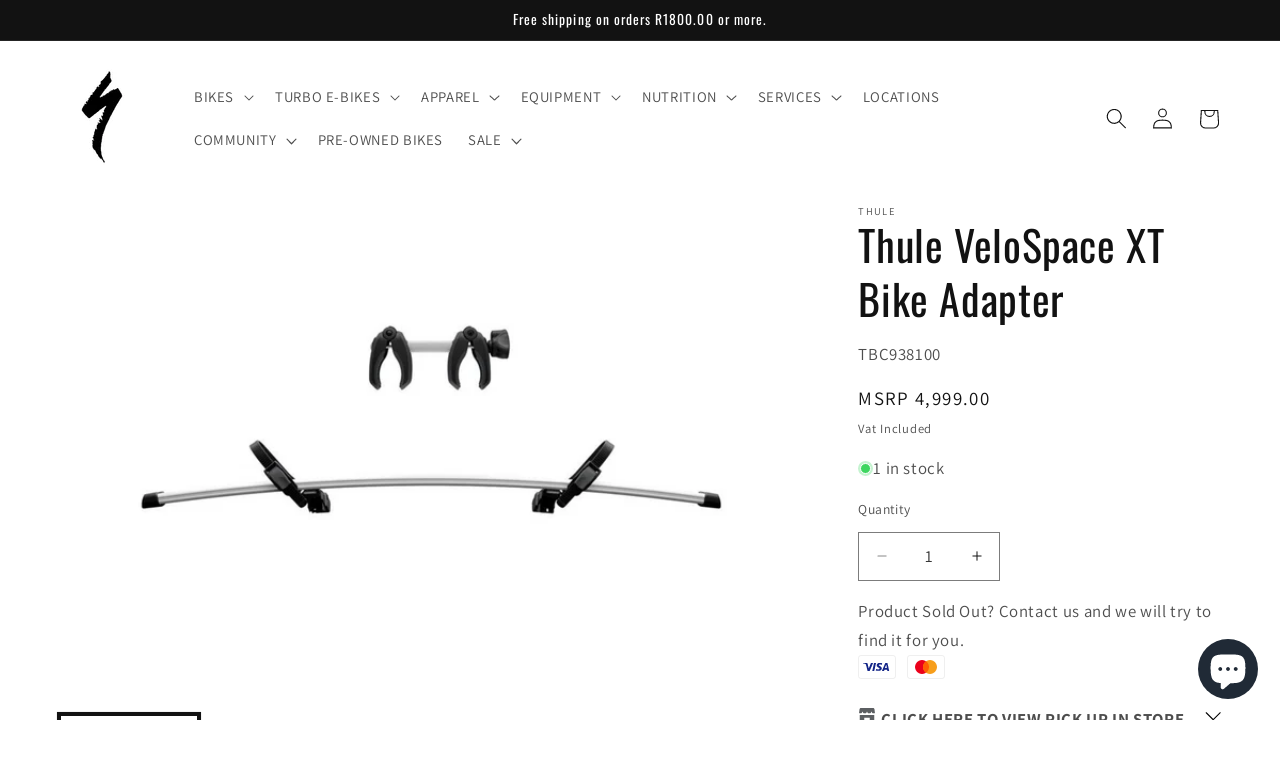

--- FILE ---
content_type: text/html; charset=utf-8
request_url: https://specializedbicyclesafrica.com/products/thule-velospace-xt-bike-adapter
body_size: 36923
content:
<!doctype html>
<html class="js" lang="en">
  <head>
    <meta charset="utf-8">
    <meta http-equiv="X-UA-Compatible" content="IE=edge">
    <meta name="viewport" content="width=device-width,initial-scale=1">
    <meta name="theme-color" content="">
    <link rel="canonical" href="https://specializedbicyclesafrica.com/products/thule-velospace-xt-bike-adapter"><link rel="icon" type="image/png" href="//specializedbicyclesafrica.com/cdn/shop/files/S_logo_blk.png?crop=center&height=32&v=1657096822&width=32"><link rel="preconnect" href="https://fonts.shopifycdn.com" crossorigin><title>
      THULE VELOSPACE XT BIKE ADAPTER | Specialized South Africa
</title>

    
      <meta name="description" content="Increase the capacity of your Thule VeloSpace XT bike rack by one bike. Easy to install thanks to spring-loaded release buttons Max load capacity 15 kg Locks the bike and the adapter to the bike rack with Thule One-Key System (locks included)  ">
    

    

<meta property="og:site_name" content="Specialized">
<meta property="og:url" content="https://specializedbicyclesafrica.com/products/thule-velospace-xt-bike-adapter">
<meta property="og:title" content="THULE VELOSPACE XT BIKE ADAPTER | Specialized South Africa">
<meta property="og:type" content="product">
<meta property="og:description" content="Increase the capacity of your Thule VeloSpace XT bike rack by one bike. Easy to install thanks to spring-loaded release buttons Max load capacity 15 kg Locks the bike and the adapter to the bike rack with Thule One-Key System (locks included)  "><meta property="og:image" content="http://specializedbicyclesafrica.com/cdn/shop/files/Untitleddesign-2023-11-28T141735.837.png?v=1701173862">
  <meta property="og:image:secure_url" content="https://specializedbicyclesafrica.com/cdn/shop/files/Untitleddesign-2023-11-28T141735.837.png?v=1701173862">
  <meta property="og:image:width" content="1280">
  <meta property="og:image:height" content="800"><meta property="og:price:amount" content="4,999.00">
  <meta property="og:price:currency" content="ZAR"><meta name="twitter:card" content="summary_large_image">
<meta name="twitter:title" content="THULE VELOSPACE XT BIKE ADAPTER | Specialized South Africa">
<meta name="twitter:description" content="Increase the capacity of your Thule VeloSpace XT bike rack by one bike. Easy to install thanks to spring-loaded release buttons Max load capacity 15 kg Locks the bike and the adapter to the bike rack with Thule One-Key System (locks included)  ">


    <script src="//specializedbicyclesafrica.com/cdn/shop/t/15/assets/constants.js?v=132983761750457495441753944866" defer="defer"></script>
    <script src="//specializedbicyclesafrica.com/cdn/shop/t/15/assets/pubsub.js?v=25310214064522200911753944868" defer="defer"></script>
    <script src="//specializedbicyclesafrica.com/cdn/shop/t/15/assets/global.js?v=7301445359237545521753944866" defer="defer"></script>
    <script src="//specializedbicyclesafrica.com/cdn/shop/t/15/assets/details-disclosure.js?v=13653116266235556501753944866" defer="defer"></script>
    <script src="//specializedbicyclesafrica.com/cdn/shop/t/15/assets/details-modal.js?v=25581673532751508451753944866" defer="defer"></script>
    <script src="//specializedbicyclesafrica.com/cdn/shop/t/15/assets/search-form.js?v=133129549252120666541753944868" defer="defer"></script><script src="//specializedbicyclesafrica.com/cdn/shop/t/15/assets/animations.js?v=88693664871331136111753944866" defer="defer"></script><script>window.performance && window.performance.mark && window.performance.mark('shopify.content_for_header.start');</script><meta name="google-site-verification" content="dNWiHC-_zxLUYh0b9d7fXus5hHlzVwrrxG18MI9z4tE">
<meta name="facebook-domain-verification" content="ciz69t4hm8a2q3vgk0b6q6fef5zwed">
<meta id="shopify-digital-wallet" name="shopify-digital-wallet" content="/61450092697/digital_wallets/dialog">
<link rel="alternate" type="application/json+oembed" href="https://specializedbicyclesafrica.com/products/thule-velospace-xt-bike-adapter.oembed">
<script async="async" src="/checkouts/internal/preloads.js?locale=en-ZA"></script>
<script id="shopify-features" type="application/json">{"accessToken":"d5312b4ae1e3ee9ddc4a6b01b82b629f","betas":["rich-media-storefront-analytics"],"domain":"specializedbicyclesafrica.com","predictiveSearch":true,"shopId":61450092697,"locale":"en"}</script>
<script>var Shopify = Shopify || {};
Shopify.shop = "trevor-marshall.myshopify.com";
Shopify.locale = "en";
Shopify.currency = {"active":"ZAR","rate":"1.0"};
Shopify.country = "ZA";
Shopify.theme = {"name":"Latest Theme","id":143634956441,"schema_name":"Dawn","schema_version":"15.4.0","theme_store_id":887,"role":"main"};
Shopify.theme.handle = "null";
Shopify.theme.style = {"id":null,"handle":null};
Shopify.cdnHost = "specializedbicyclesafrica.com/cdn";
Shopify.routes = Shopify.routes || {};
Shopify.routes.root = "/";</script>
<script type="module">!function(o){(o.Shopify=o.Shopify||{}).modules=!0}(window);</script>
<script>!function(o){function n(){var o=[];function n(){o.push(Array.prototype.slice.apply(arguments))}return n.q=o,n}var t=o.Shopify=o.Shopify||{};t.loadFeatures=n(),t.autoloadFeatures=n()}(window);</script>
<script id="shop-js-analytics" type="application/json">{"pageType":"product"}</script>
<script defer="defer" async type="module" src="//specializedbicyclesafrica.com/cdn/shopifycloud/shop-js/modules/v2/client.init-shop-cart-sync_C5BV16lS.en.esm.js"></script>
<script defer="defer" async type="module" src="//specializedbicyclesafrica.com/cdn/shopifycloud/shop-js/modules/v2/chunk.common_CygWptCX.esm.js"></script>
<script type="module">
  await import("//specializedbicyclesafrica.com/cdn/shopifycloud/shop-js/modules/v2/client.init-shop-cart-sync_C5BV16lS.en.esm.js");
await import("//specializedbicyclesafrica.com/cdn/shopifycloud/shop-js/modules/v2/chunk.common_CygWptCX.esm.js");

  window.Shopify.SignInWithShop?.initShopCartSync?.({"fedCMEnabled":true,"windoidEnabled":true});

</script>
<script>(function() {
  var isLoaded = false;
  function asyncLoad() {
    if (isLoaded) return;
    isLoaded = true;
    var urls = ["https:\/\/slots-app.logbase.io\/slots-script-tag.js?shop=trevor-marshall.myshopify.com","https:\/\/cookie-bar.salessquad.co.uk\/scripts\/fcb_14e63a6999e7f779df2812f4170e87ec.js?shop=trevor-marshall.myshopify.com","https:\/\/seo.apps.avada.io\/scripttag\/avada-seo-installed.js?shop=trevor-marshall.myshopify.com","https:\/\/chimpstatic.com\/mcjs-connected\/js\/users\/02b5c3ce8da0f4f53ea2ceae2\/099af9e1441d535b5bc2c3226.js?shop=trevor-marshall.myshopify.com"];
    for (var i = 0; i < urls.length; i++) {
      var s = document.createElement('script');
      s.type = 'text/javascript';
      s.async = true;
      s.src = urls[i];
      var x = document.getElementsByTagName('script')[0];
      x.parentNode.insertBefore(s, x);
    }
  };
  if(window.attachEvent) {
    window.attachEvent('onload', asyncLoad);
  } else {
    window.addEventListener('load', asyncLoad, false);
  }
})();</script>
<script id="__st">var __st={"a":61450092697,"offset":7200,"reqid":"9df066f6-1695-4bc2-b1f8-cbb4524c4ba6-1768756059","pageurl":"specializedbicyclesafrica.com\/products\/thule-velospace-xt-bike-adapter","u":"e385a17cdfb0","p":"product","rtyp":"product","rid":7522124005529};</script>
<script>window.ShopifyPaypalV4VisibilityTracking = true;</script>
<script id="captcha-bootstrap">!function(){'use strict';const t='contact',e='account',n='new_comment',o=[[t,t],['blogs',n],['comments',n],[t,'customer']],c=[[e,'customer_login'],[e,'guest_login'],[e,'recover_customer_password'],[e,'create_customer']],r=t=>t.map((([t,e])=>`form[action*='/${t}']:not([data-nocaptcha='true']) input[name='form_type'][value='${e}']`)).join(','),a=t=>()=>t?[...document.querySelectorAll(t)].map((t=>t.form)):[];function s(){const t=[...o],e=r(t);return a(e)}const i='password',u='form_key',d=['recaptcha-v3-token','g-recaptcha-response','h-captcha-response',i],f=()=>{try{return window.sessionStorage}catch{return}},m='__shopify_v',_=t=>t.elements[u];function p(t,e,n=!1){try{const o=window.sessionStorage,c=JSON.parse(o.getItem(e)),{data:r}=function(t){const{data:e,action:n}=t;return t[m]||n?{data:e,action:n}:{data:t,action:n}}(c);for(const[e,n]of Object.entries(r))t.elements[e]&&(t.elements[e].value=n);n&&o.removeItem(e)}catch(o){console.error('form repopulation failed',{error:o})}}const l='form_type',E='cptcha';function T(t){t.dataset[E]=!0}const w=window,h=w.document,L='Shopify',v='ce_forms',y='captcha';let A=!1;((t,e)=>{const n=(g='f06e6c50-85a8-45c8-87d0-21a2b65856fe',I='https://cdn.shopify.com/shopifycloud/storefront-forms-hcaptcha/ce_storefront_forms_captcha_hcaptcha.v1.5.2.iife.js',D={infoText:'Protected by hCaptcha',privacyText:'Privacy',termsText:'Terms'},(t,e,n)=>{const o=w[L][v],c=o.bindForm;if(c)return c(t,g,e,D).then(n);var r;o.q.push([[t,g,e,D],n]),r=I,A||(h.body.append(Object.assign(h.createElement('script'),{id:'captcha-provider',async:!0,src:r})),A=!0)});var g,I,D;w[L]=w[L]||{},w[L][v]=w[L][v]||{},w[L][v].q=[],w[L][y]=w[L][y]||{},w[L][y].protect=function(t,e){n(t,void 0,e),T(t)},Object.freeze(w[L][y]),function(t,e,n,w,h,L){const[v,y,A,g]=function(t,e,n){const i=e?o:[],u=t?c:[],d=[...i,...u],f=r(d),m=r(i),_=r(d.filter((([t,e])=>n.includes(e))));return[a(f),a(m),a(_),s()]}(w,h,L),I=t=>{const e=t.target;return e instanceof HTMLFormElement?e:e&&e.form},D=t=>v().includes(t);t.addEventListener('submit',(t=>{const e=I(t);if(!e)return;const n=D(e)&&!e.dataset.hcaptchaBound&&!e.dataset.recaptchaBound,o=_(e),c=g().includes(e)&&(!o||!o.value);(n||c)&&t.preventDefault(),c&&!n&&(function(t){try{if(!f())return;!function(t){const e=f();if(!e)return;const n=_(t);if(!n)return;const o=n.value;o&&e.removeItem(o)}(t);const e=Array.from(Array(32),(()=>Math.random().toString(36)[2])).join('');!function(t,e){_(t)||t.append(Object.assign(document.createElement('input'),{type:'hidden',name:u})),t.elements[u].value=e}(t,e),function(t,e){const n=f();if(!n)return;const o=[...t.querySelectorAll(`input[type='${i}']`)].map((({name:t})=>t)),c=[...d,...o],r={};for(const[a,s]of new FormData(t).entries())c.includes(a)||(r[a]=s);n.setItem(e,JSON.stringify({[m]:1,action:t.action,data:r}))}(t,e)}catch(e){console.error('failed to persist form',e)}}(e),e.submit())}));const S=(t,e)=>{t&&!t.dataset[E]&&(n(t,e.some((e=>e===t))),T(t))};for(const o of['focusin','change'])t.addEventListener(o,(t=>{const e=I(t);D(e)&&S(e,y())}));const B=e.get('form_key'),M=e.get(l),P=B&&M;t.addEventListener('DOMContentLoaded',(()=>{const t=y();if(P)for(const e of t)e.elements[l].value===M&&p(e,B);[...new Set([...A(),...v().filter((t=>'true'===t.dataset.shopifyCaptcha))])].forEach((e=>S(e,t)))}))}(h,new URLSearchParams(w.location.search),n,t,e,['guest_login'])})(!0,!0)}();</script>
<script integrity="sha256-4kQ18oKyAcykRKYeNunJcIwy7WH5gtpwJnB7kiuLZ1E=" data-source-attribution="shopify.loadfeatures" defer="defer" src="//specializedbicyclesafrica.com/cdn/shopifycloud/storefront/assets/storefront/load_feature-a0a9edcb.js" crossorigin="anonymous"></script>
<script data-source-attribution="shopify.dynamic_checkout.dynamic.init">var Shopify=Shopify||{};Shopify.PaymentButton=Shopify.PaymentButton||{isStorefrontPortableWallets:!0,init:function(){window.Shopify.PaymentButton.init=function(){};var t=document.createElement("script");t.src="https://specializedbicyclesafrica.com/cdn/shopifycloud/portable-wallets/latest/portable-wallets.en.js",t.type="module",document.head.appendChild(t)}};
</script>
<script data-source-attribution="shopify.dynamic_checkout.buyer_consent">
  function portableWalletsHideBuyerConsent(e){var t=document.getElementById("shopify-buyer-consent"),n=document.getElementById("shopify-subscription-policy-button");t&&n&&(t.classList.add("hidden"),t.setAttribute("aria-hidden","true"),n.removeEventListener("click",e))}function portableWalletsShowBuyerConsent(e){var t=document.getElementById("shopify-buyer-consent"),n=document.getElementById("shopify-subscription-policy-button");t&&n&&(t.classList.remove("hidden"),t.removeAttribute("aria-hidden"),n.addEventListener("click",e))}window.Shopify?.PaymentButton&&(window.Shopify.PaymentButton.hideBuyerConsent=portableWalletsHideBuyerConsent,window.Shopify.PaymentButton.showBuyerConsent=portableWalletsShowBuyerConsent);
</script>
<script data-source-attribution="shopify.dynamic_checkout.cart.bootstrap">document.addEventListener("DOMContentLoaded",(function(){function t(){return document.querySelector("shopify-accelerated-checkout-cart, shopify-accelerated-checkout")}if(t())Shopify.PaymentButton.init();else{new MutationObserver((function(e,n){t()&&(Shopify.PaymentButton.init(),n.disconnect())})).observe(document.body,{childList:!0,subtree:!0})}}));
</script>
<script id="sections-script" data-sections="header" defer="defer" src="//specializedbicyclesafrica.com/cdn/shop/t/15/compiled_assets/scripts.js?v=7944"></script>
<script>window.performance && window.performance.mark && window.performance.mark('shopify.content_for_header.end');</script>


    <style data-shopify>
      @font-face {
  font-family: Assistant;
  font-weight: 400;
  font-style: normal;
  font-display: swap;
  src: url("//specializedbicyclesafrica.com/cdn/fonts/assistant/assistant_n4.9120912a469cad1cc292572851508ca49d12e768.woff2") format("woff2"),
       url("//specializedbicyclesafrica.com/cdn/fonts/assistant/assistant_n4.6e9875ce64e0fefcd3f4446b7ec9036b3ddd2985.woff") format("woff");
}

      @font-face {
  font-family: Assistant;
  font-weight: 700;
  font-style: normal;
  font-display: swap;
  src: url("//specializedbicyclesafrica.com/cdn/fonts/assistant/assistant_n7.bf44452348ec8b8efa3aa3068825305886b1c83c.woff2") format("woff2"),
       url("//specializedbicyclesafrica.com/cdn/fonts/assistant/assistant_n7.0c887fee83f6b3bda822f1150b912c72da0f7b64.woff") format("woff");
}

      
      
      @font-face {
  font-family: Oswald;
  font-weight: 400;
  font-style: normal;
  font-display: swap;
  src: url("//specializedbicyclesafrica.com/cdn/fonts/oswald/oswald_n4.7760ed7a63e536050f64bb0607ff70ce07a480bd.woff2") format("woff2"),
       url("//specializedbicyclesafrica.com/cdn/fonts/oswald/oswald_n4.ae5e497f60fc686568afe76e9ff1872693c533e9.woff") format("woff");
}


      
        :root,
        .color-scheme-1 {
          --color-background: 255,255,255;
        
          --gradient-background: #ffffff;
        

        

        --color-foreground: 18,18,18;
        --color-background-contrast: 191,191,191;
        --color-shadow: 18,18,18;
        --color-button: 18,18,18;
        --color-button-text: 255,255,255;
        --color-secondary-button: 255,255,255;
        --color-secondary-button-text: 18,18,18;
        --color-link: 18,18,18;
        --color-badge-foreground: 18,18,18;
        --color-badge-background: 255,255,255;
        --color-badge-border: 18,18,18;
        --payment-terms-background-color: rgb(255 255 255);
      }
      
        
        .color-scheme-2 {
          --color-background: 243,243,243;
        
          --gradient-background: #f3f3f3;
        

        

        --color-foreground: 243,243,243;
        --color-background-contrast: 179,179,179;
        --color-shadow: 18,18,18;
        --color-button: 18,18,18;
        --color-button-text: 243,243,243;
        --color-secondary-button: 243,243,243;
        --color-secondary-button-text: 243,243,243;
        --color-link: 243,243,243;
        --color-badge-foreground: 243,243,243;
        --color-badge-background: 243,243,243;
        --color-badge-border: 243,243,243;
        --payment-terms-background-color: rgb(243 243 243);
      }
      
        
        .color-scheme-3 {
          --color-background: 36,40,51;
        
          --gradient-background: #242833;
        

        

        --color-foreground: 255,255,255;
        --color-background-contrast: 47,52,66;
        --color-shadow: 18,18,18;
        --color-button: 255,255,255;
        --color-button-text: 0,0,0;
        --color-secondary-button: 36,40,51;
        --color-secondary-button-text: 255,255,255;
        --color-link: 255,255,255;
        --color-badge-foreground: 255,255,255;
        --color-badge-background: 36,40,51;
        --color-badge-border: 255,255,255;
        --payment-terms-background-color: rgb(36 40 51);
      }
      
        
        .color-scheme-4 {
          --color-background: 18,18,18;
        
          --gradient-background: #121212;
        

        

        --color-foreground: 255,255,255;
        --color-background-contrast: 146,146,146;
        --color-shadow: 18,18,18;
        --color-button: 255,255,255;
        --color-button-text: 18,18,18;
        --color-secondary-button: 18,18,18;
        --color-secondary-button-text: 255,255,255;
        --color-link: 255,255,255;
        --color-badge-foreground: 255,255,255;
        --color-badge-background: 18,18,18;
        --color-badge-border: 255,255,255;
        --payment-terms-background-color: rgb(18 18 18);
      }
      
        
        .color-scheme-5 {
          --color-background: 51,79,180;
        
          --gradient-background: #334fb4;
        

        

        --color-foreground: 255,255,255;
        --color-background-contrast: 23,35,81;
        --color-shadow: 18,18,18;
        --color-button: 255,255,255;
        --color-button-text: 51,79,180;
        --color-secondary-button: 51,79,180;
        --color-secondary-button-text: 255,255,255;
        --color-link: 255,255,255;
        --color-badge-foreground: 255,255,255;
        --color-badge-background: 51,79,180;
        --color-badge-border: 255,255,255;
        --payment-terms-background-color: rgb(51 79 180);
      }
      

      body, .color-scheme-1, .color-scheme-2, .color-scheme-3, .color-scheme-4, .color-scheme-5 {
        color: rgba(var(--color-foreground), 0.75);
        background-color: rgb(var(--color-background));
      }

      :root {
        --font-body-family: Assistant, sans-serif;
        --font-body-style: normal;
        --font-body-weight: 400;
        --font-body-weight-bold: 700;

        --font-heading-family: Oswald, sans-serif;
        --font-heading-style: normal;
        --font-heading-weight: 400;

        --font-body-scale: 1.05;
        --font-heading-scale: 1.0;

        --media-padding: px;
        --media-border-opacity: 0.0;
        --media-border-width: 3px;
        --media-radius: 0px;
        --media-shadow-opacity: 0.0;
        --media-shadow-horizontal-offset: 0px;
        --media-shadow-vertical-offset: 16px;
        --media-shadow-blur-radius: 5px;
        --media-shadow-visible: 0;

        --page-width: 160rem;
        --page-width-margin: 0rem;

        --product-card-image-padding: 0.0rem;
        --product-card-corner-radius: 0.0rem;
        --product-card-text-alignment: left;
        --product-card-border-width: 0.0rem;
        --product-card-border-opacity: 0.1;
        --product-card-shadow-opacity: 0.0;
        --product-card-shadow-visible: 0;
        --product-card-shadow-horizontal-offset: 0.0rem;
        --product-card-shadow-vertical-offset: 0.4rem;
        --product-card-shadow-blur-radius: 0.5rem;

        --collection-card-image-padding: 0.0rem;
        --collection-card-corner-radius: 0.0rem;
        --collection-card-text-alignment: left;
        --collection-card-border-width: 0.0rem;
        --collection-card-border-opacity: 0.0;
        --collection-card-shadow-opacity: 0.1;
        --collection-card-shadow-visible: 1;
        --collection-card-shadow-horizontal-offset: 0.0rem;
        --collection-card-shadow-vertical-offset: 0.0rem;
        --collection-card-shadow-blur-radius: 0.0rem;

        --blog-card-image-padding: 0.0rem;
        --blog-card-corner-radius: 0.0rem;
        --blog-card-text-alignment: left;
        --blog-card-border-width: 0.0rem;
        --blog-card-border-opacity: 0.0;
        --blog-card-shadow-opacity: 0.1;
        --blog-card-shadow-visible: 1;
        --blog-card-shadow-horizontal-offset: 0.0rem;
        --blog-card-shadow-vertical-offset: 0.0rem;
        --blog-card-shadow-blur-radius: 0.0rem;

        --badge-corner-radius: 4.0rem;

        --popup-border-width: 1px;
        --popup-border-opacity: 0.1;
        --popup-corner-radius: 0px;
        --popup-shadow-opacity: 0.0;
        --popup-shadow-horizontal-offset: 0px;
        --popup-shadow-vertical-offset: 4px;
        --popup-shadow-blur-radius: 5px;

        --drawer-border-width: 1px;
        --drawer-border-opacity: 0.1;
        --drawer-shadow-opacity: 0.0;
        --drawer-shadow-horizontal-offset: 0px;
        --drawer-shadow-vertical-offset: 4px;
        --drawer-shadow-blur-radius: 5px;

        --spacing-sections-desktop: 0px;
        --spacing-sections-mobile: 0px;

        --grid-desktop-vertical-spacing: 8px;
        --grid-desktop-horizontal-spacing: 8px;
        --grid-mobile-vertical-spacing: 4px;
        --grid-mobile-horizontal-spacing: 4px;

        --text-boxes-border-opacity: 0.1;
        --text-boxes-border-width: 0px;
        --text-boxes-radius: 0px;
        --text-boxes-shadow-opacity: 0.0;
        --text-boxes-shadow-visible: 0;
        --text-boxes-shadow-horizontal-offset: 0px;
        --text-boxes-shadow-vertical-offset: 4px;
        --text-boxes-shadow-blur-radius: 5px;

        --buttons-radius: 8px;
        --buttons-radius-outset: 9px;
        --buttons-border-width: 1px;
        --buttons-border-opacity: 1.0;
        --buttons-shadow-opacity: 0.6;
        --buttons-shadow-visible: 1;
        --buttons-shadow-horizontal-offset: 0px;
        --buttons-shadow-vertical-offset: 4px;
        --buttons-shadow-blur-radius: 5px;
        --buttons-border-offset: 0.3px;

        --inputs-radius: 0px;
        --inputs-border-width: 1px;
        --inputs-border-opacity: 0.55;
        --inputs-shadow-opacity: 0.0;
        --inputs-shadow-horizontal-offset: 0px;
        --inputs-margin-offset: 0px;
        --inputs-shadow-vertical-offset: -4px;
        --inputs-shadow-blur-radius: 5px;
        --inputs-radius-outset: 0px;

        --variant-pills-radius: 40px;
        --variant-pills-border-width: 1px;
        --variant-pills-border-opacity: 0.55;
        --variant-pills-shadow-opacity: 0.0;
        --variant-pills-shadow-horizontal-offset: 0px;
        --variant-pills-shadow-vertical-offset: 4px;
        --variant-pills-shadow-blur-radius: 5px;
      }

      *,
      *::before,
      *::after {
        box-sizing: inherit;
      }

      html {
        box-sizing: border-box;
        font-size: calc(var(--font-body-scale) * 62.5%);
        height: 100%;
      }

      body {
        display: grid;
        grid-template-rows: auto auto 1fr auto;
        grid-template-columns: 100%;
        min-height: 100%;
        margin: 0;
        font-size: 1.5rem;
        letter-spacing: 0.06rem;
        line-height: calc(1 + 0.8 / var(--font-body-scale));
        font-family: var(--font-body-family);
        font-style: var(--font-body-style);
        font-weight: var(--font-body-weight);
      }

      @media screen and (min-width: 750px) {
        body {
          font-size: 1.6rem;
        }
      }
    </style>

    <link href="//specializedbicyclesafrica.com/cdn/shop/t/15/assets/base.css?v=159841507637079171801753944866" rel="stylesheet" type="text/css" media="all" />
    <link rel="stylesheet" href="//specializedbicyclesafrica.com/cdn/shop/t/15/assets/component-cart-items.css?v=13033300910818915211753944866" media="print" onload="this.media='all'">
      <link rel="preload" as="font" href="//specializedbicyclesafrica.com/cdn/fonts/assistant/assistant_n4.9120912a469cad1cc292572851508ca49d12e768.woff2" type="font/woff2" crossorigin>
      

      <link rel="preload" as="font" href="//specializedbicyclesafrica.com/cdn/fonts/oswald/oswald_n4.7760ed7a63e536050f64bb0607ff70ce07a480bd.woff2" type="font/woff2" crossorigin>
      
<link
        rel="stylesheet"
        href="//specializedbicyclesafrica.com/cdn/shop/t/15/assets/component-predictive-search.css?v=118923337488134913561753944866"
        media="print"
        onload="this.media='all'"
      ><script>
      if (Shopify.designMode) {
        document.documentElement.classList.add('shopify-design-mode');
      }
    </script>
  <!-- BEGIN app block: shopify://apps/multi-location-inv/blocks/app-embed/982328e1-99f7-4a7e-8266-6aed71bf0021 -->


  
    <script src="https://cdn.shopify.com/extensions/019bc8d2-cea0-7a5e-8ad1-2f50d795a504/inventory-info-theme-exrtensions-180/assets/common.bundle.js"></script>
  

<style>
  .iia-icon svg{height:18px;width:18px}.iia-disabled-button{pointer-events:none}.iia-hidden {display: none;}
</style>
<script>
      window.inventoryInfo = window.inventoryInfo || {};
      window.inventoryInfo.shop = window.inventoryInfo.shop || {};
      window.inventoryInfo.shop.shopifyDomain = 'trevor-marshall.myshopify.com';
      window.inventoryInfo.shop.locale = 'en';
      window.inventoryInfo.pageType = 'product';
      
        window.inventoryInfo.settings = {"requireLocationSelection":false,"hiddenLocation":{},"expandable":true,"onlineLocation":false,"uiEnabled":true,"fulfillmentPriorities":[],"metafieldV2":{"inProgress":false,"enabled":true},"threshold":false,"fulfillmentRule":3,"hideBorders":true,"hideSoldOut":true,"clickablePhone":true,"batchProcessing":{},"metafield":{},"atcBtnText":"Add To Cart","hiddenCollections":[323102572697],"hideLocationDetails":false,"header":"CLICK HERE TO VIEW PICK UP IN STORE AVAILABILITY","stockMessageRules":[{"msg":"{{location-name}} - {{threshold-message}}","qty":0,"threshold":"Sorry - Sold Out - Contact Us So We can Try & Source This for you. ","operator":"<="},{"msg":"{{location-name}} - {{threshold-message}}","qty":1,"threshold":"Low stock","operator":"<="},{"msg":"{{location-name}} - {{threshold-message}}","qty":5,"threshold":"Good Stock Availability","operator":">="}],"collectionDisplayOnly":false,"showOnSoldOut":false};
        
          window.inventoryInfo.locationSettings = {"details":[{"note":"Trading Hours: Mon - Fri: 08:00am to 18:00pm  |  Sat: 08:00am to 13:00pm  |  Sun: Closed","isPrimary":false,"soldOutOnlyNote":false,"displayOrder":3,"id":66930245785},{"note":"Trading Hours: Mon - Fri: 07:30am to 17:30pm  |  Sat: 08:00am to 13:00pm  |  Sun: Closed","isPrimary":false,"soldOutOnlyNote":false,"id":67793191065},{"note":"Trading Hours: Mon - Fri: 07:30am to 18:00pm  |  Sat: 08:00am to 13:00pm  |  Sun: Closed","isPrimary":false,"displayOrder":1,"id":66723807385},{"note":"Trading Hours: Mon - Fri: 08:00am to 17:30pm  |  Sat: 08:00am to 13:00pm  |  Sun: Closed","isPrimary":false,"displayOrder":2,"id":66930278553}]};
        
      
      
</script>


  
 

 
  
    <script> 
      window.inventoryInfo = window.inventoryInfo || {};
      window.inventoryInfo.product = window.inventoryInfo.product || {}
      window.inventoryInfo.product.collections = [];
      
        window.inventoryInfo.product.collections.push(306947883161);
      
    </script>
  



  <script> 
      window.inventoryInfo = window.inventoryInfo || {};
      window.inventoryInfo.product = window.inventoryInfo.product || {}
      window.inventoryInfo.product.title = "Thule VeloSpace XT Bike Adapter";
      window.inventoryInfo.product.handle = "thule-velospace-xt-bike-adapter";
      window.inventoryInfo.product.id = 7522124005529;
      window.inventoryInfo.product.selectedVairant = 42618897465497;
      window.inventoryInfo.product.defaultVariantOnly = true
      window.inventoryInfo.markets = window.inventoryInfo.markets || {};
      window.inventoryInfo.markets.isoCode = 'ZA';
      window.inventoryInfo.product.variants = window.inventoryInfo.product.variants || []; 
      
          window.inventoryInfo.product.variants.push({id:42618897465497, 
                                                      title:"Default Title", 
                                                      available:true,
                                                      incoming: false,
                                                      incomingDate: null
                                                     });
      
       
    </script>

    


 
 
    
      <script src="https://cdn.shopify.com/extensions/019bc8d2-cea0-7a5e-8ad1-2f50d795a504/inventory-info-theme-exrtensions-180/assets/main.bundle.js"></script>
    

<!-- END app block --><script src="https://cdn.shopify.com/extensions/cfc76123-b24f-4e9a-a1dc-585518796af7/forms-2294/assets/shopify-forms-loader.js" type="text/javascript" defer="defer"></script>
<script src="https://cdn.shopify.com/extensions/019b972e-1a02-76ca-b528-baf6366be1f4/order-delivery-date-time-72/assets/slots-script-tag.js" type="text/javascript" defer="defer"></script>
<script src="https://cdn.shopify.com/extensions/7bc9bb47-adfa-4267-963e-cadee5096caf/inbox-1252/assets/inbox-chat-loader.js" type="text/javascript" defer="defer"></script>
<link href="https://monorail-edge.shopifysvc.com" rel="dns-prefetch">
<script>(function(){if ("sendBeacon" in navigator && "performance" in window) {try {var session_token_from_headers = performance.getEntriesByType('navigation')[0].serverTiming.find(x => x.name == '_s').description;} catch {var session_token_from_headers = undefined;}var session_cookie_matches = document.cookie.match(/_shopify_s=([^;]*)/);var session_token_from_cookie = session_cookie_matches && session_cookie_matches.length === 2 ? session_cookie_matches[1] : "";var session_token = session_token_from_headers || session_token_from_cookie || "";function handle_abandonment_event(e) {var entries = performance.getEntries().filter(function(entry) {return /monorail-edge.shopifysvc.com/.test(entry.name);});if (!window.abandonment_tracked && entries.length === 0) {window.abandonment_tracked = true;var currentMs = Date.now();var navigation_start = performance.timing.navigationStart;var payload = {shop_id: 61450092697,url: window.location.href,navigation_start,duration: currentMs - navigation_start,session_token,page_type: "product"};window.navigator.sendBeacon("https://monorail-edge.shopifysvc.com/v1/produce", JSON.stringify({schema_id: "online_store_buyer_site_abandonment/1.1",payload: payload,metadata: {event_created_at_ms: currentMs,event_sent_at_ms: currentMs}}));}}window.addEventListener('pagehide', handle_abandonment_event);}}());</script>
<script id="web-pixels-manager-setup">(function e(e,d,r,n,o){if(void 0===o&&(o={}),!Boolean(null===(a=null===(i=window.Shopify)||void 0===i?void 0:i.analytics)||void 0===a?void 0:a.replayQueue)){var i,a;window.Shopify=window.Shopify||{};var t=window.Shopify;t.analytics=t.analytics||{};var s=t.analytics;s.replayQueue=[],s.publish=function(e,d,r){return s.replayQueue.push([e,d,r]),!0};try{self.performance.mark("wpm:start")}catch(e){}var l=function(){var e={modern:/Edge?\/(1{2}[4-9]|1[2-9]\d|[2-9]\d{2}|\d{4,})\.\d+(\.\d+|)|Firefox\/(1{2}[4-9]|1[2-9]\d|[2-9]\d{2}|\d{4,})\.\d+(\.\d+|)|Chrom(ium|e)\/(9{2}|\d{3,})\.\d+(\.\d+|)|(Maci|X1{2}).+ Version\/(15\.\d+|(1[6-9]|[2-9]\d|\d{3,})\.\d+)([,.]\d+|)( \(\w+\)|)( Mobile\/\w+|) Safari\/|Chrome.+OPR\/(9{2}|\d{3,})\.\d+\.\d+|(CPU[ +]OS|iPhone[ +]OS|CPU[ +]iPhone|CPU IPhone OS|CPU iPad OS)[ +]+(15[._]\d+|(1[6-9]|[2-9]\d|\d{3,})[._]\d+)([._]\d+|)|Android:?[ /-](13[3-9]|1[4-9]\d|[2-9]\d{2}|\d{4,})(\.\d+|)(\.\d+|)|Android.+Firefox\/(13[5-9]|1[4-9]\d|[2-9]\d{2}|\d{4,})\.\d+(\.\d+|)|Android.+Chrom(ium|e)\/(13[3-9]|1[4-9]\d|[2-9]\d{2}|\d{4,})\.\d+(\.\d+|)|SamsungBrowser\/([2-9]\d|\d{3,})\.\d+/,legacy:/Edge?\/(1[6-9]|[2-9]\d|\d{3,})\.\d+(\.\d+|)|Firefox\/(5[4-9]|[6-9]\d|\d{3,})\.\d+(\.\d+|)|Chrom(ium|e)\/(5[1-9]|[6-9]\d|\d{3,})\.\d+(\.\d+|)([\d.]+$|.*Safari\/(?![\d.]+ Edge\/[\d.]+$))|(Maci|X1{2}).+ Version\/(10\.\d+|(1[1-9]|[2-9]\d|\d{3,})\.\d+)([,.]\d+|)( \(\w+\)|)( Mobile\/\w+|) Safari\/|Chrome.+OPR\/(3[89]|[4-9]\d|\d{3,})\.\d+\.\d+|(CPU[ +]OS|iPhone[ +]OS|CPU[ +]iPhone|CPU IPhone OS|CPU iPad OS)[ +]+(10[._]\d+|(1[1-9]|[2-9]\d|\d{3,})[._]\d+)([._]\d+|)|Android:?[ /-](13[3-9]|1[4-9]\d|[2-9]\d{2}|\d{4,})(\.\d+|)(\.\d+|)|Mobile Safari.+OPR\/([89]\d|\d{3,})\.\d+\.\d+|Android.+Firefox\/(13[5-9]|1[4-9]\d|[2-9]\d{2}|\d{4,})\.\d+(\.\d+|)|Android.+Chrom(ium|e)\/(13[3-9]|1[4-9]\d|[2-9]\d{2}|\d{4,})\.\d+(\.\d+|)|Android.+(UC? ?Browser|UCWEB|U3)[ /]?(15\.([5-9]|\d{2,})|(1[6-9]|[2-9]\d|\d{3,})\.\d+)\.\d+|SamsungBrowser\/(5\.\d+|([6-9]|\d{2,})\.\d+)|Android.+MQ{2}Browser\/(14(\.(9|\d{2,})|)|(1[5-9]|[2-9]\d|\d{3,})(\.\d+|))(\.\d+|)|K[Aa][Ii]OS\/(3\.\d+|([4-9]|\d{2,})\.\d+)(\.\d+|)/},d=e.modern,r=e.legacy,n=navigator.userAgent;return n.match(d)?"modern":n.match(r)?"legacy":"unknown"}(),u="modern"===l?"modern":"legacy",c=(null!=n?n:{modern:"",legacy:""})[u],f=function(e){return[e.baseUrl,"/wpm","/b",e.hashVersion,"modern"===e.buildTarget?"m":"l",".js"].join("")}({baseUrl:d,hashVersion:r,buildTarget:u}),m=function(e){var d=e.version,r=e.bundleTarget,n=e.surface,o=e.pageUrl,i=e.monorailEndpoint;return{emit:function(e){var a=e.status,t=e.errorMsg,s=(new Date).getTime(),l=JSON.stringify({metadata:{event_sent_at_ms:s},events:[{schema_id:"web_pixels_manager_load/3.1",payload:{version:d,bundle_target:r,page_url:o,status:a,surface:n,error_msg:t},metadata:{event_created_at_ms:s}}]});if(!i)return console&&console.warn&&console.warn("[Web Pixels Manager] No Monorail endpoint provided, skipping logging."),!1;try{return self.navigator.sendBeacon.bind(self.navigator)(i,l)}catch(e){}var u=new XMLHttpRequest;try{return u.open("POST",i,!0),u.setRequestHeader("Content-Type","text/plain"),u.send(l),!0}catch(e){return console&&console.warn&&console.warn("[Web Pixels Manager] Got an unhandled error while logging to Monorail."),!1}}}}({version:r,bundleTarget:l,surface:e.surface,pageUrl:self.location.href,monorailEndpoint:e.monorailEndpoint});try{o.browserTarget=l,function(e){var d=e.src,r=e.async,n=void 0===r||r,o=e.onload,i=e.onerror,a=e.sri,t=e.scriptDataAttributes,s=void 0===t?{}:t,l=document.createElement("script"),u=document.querySelector("head"),c=document.querySelector("body");if(l.async=n,l.src=d,a&&(l.integrity=a,l.crossOrigin="anonymous"),s)for(var f in s)if(Object.prototype.hasOwnProperty.call(s,f))try{l.dataset[f]=s[f]}catch(e){}if(o&&l.addEventListener("load",o),i&&l.addEventListener("error",i),u)u.appendChild(l);else{if(!c)throw new Error("Did not find a head or body element to append the script");c.appendChild(l)}}({src:f,async:!0,onload:function(){if(!function(){var e,d;return Boolean(null===(d=null===(e=window.Shopify)||void 0===e?void 0:e.analytics)||void 0===d?void 0:d.initialized)}()){var d=window.webPixelsManager.init(e)||void 0;if(d){var r=window.Shopify.analytics;r.replayQueue.forEach((function(e){var r=e[0],n=e[1],o=e[2];d.publishCustomEvent(r,n,o)})),r.replayQueue=[],r.publish=d.publishCustomEvent,r.visitor=d.visitor,r.initialized=!0}}},onerror:function(){return m.emit({status:"failed",errorMsg:"".concat(f," has failed to load")})},sri:function(e){var d=/^sha384-[A-Za-z0-9+/=]+$/;return"string"==typeof e&&d.test(e)}(c)?c:"",scriptDataAttributes:o}),m.emit({status:"loading"})}catch(e){m.emit({status:"failed",errorMsg:(null==e?void 0:e.message)||"Unknown error"})}}})({shopId: 61450092697,storefrontBaseUrl: "https://specializedbicyclesafrica.com",extensionsBaseUrl: "https://extensions.shopifycdn.com/cdn/shopifycloud/web-pixels-manager",monorailEndpoint: "https://monorail-edge.shopifysvc.com/unstable/produce_batch",surface: "storefront-renderer",enabledBetaFlags: ["2dca8a86"],webPixelsConfigList: [{"id":"548044953","configuration":"{\"config\":\"{\\\"pixel_id\\\":\\\"G-W97V73L62B\\\",\\\"target_country\\\":\\\"ZA\\\",\\\"gtag_events\\\":[{\\\"type\\\":\\\"begin_checkout\\\",\\\"action_label\\\":\\\"G-W97V73L62B\\\"},{\\\"type\\\":\\\"search\\\",\\\"action_label\\\":\\\"G-W97V73L62B\\\"},{\\\"type\\\":\\\"view_item\\\",\\\"action_label\\\":[\\\"G-W97V73L62B\\\",\\\"MC-XD3QEQZ1Z9\\\"]},{\\\"type\\\":\\\"purchase\\\",\\\"action_label\\\":[\\\"G-W97V73L62B\\\",\\\"MC-XD3QEQZ1Z9\\\"]},{\\\"type\\\":\\\"page_view\\\",\\\"action_label\\\":[\\\"G-W97V73L62B\\\",\\\"MC-XD3QEQZ1Z9\\\"]},{\\\"type\\\":\\\"add_payment_info\\\",\\\"action_label\\\":\\\"G-W97V73L62B\\\"},{\\\"type\\\":\\\"add_to_cart\\\",\\\"action_label\\\":\\\"G-W97V73L62B\\\"}],\\\"enable_monitoring_mode\\\":false}\"}","eventPayloadVersion":"v1","runtimeContext":"OPEN","scriptVersion":"b2a88bafab3e21179ed38636efcd8a93","type":"APP","apiClientId":1780363,"privacyPurposes":[],"dataSharingAdjustments":{"protectedCustomerApprovalScopes":["read_customer_address","read_customer_email","read_customer_name","read_customer_personal_data","read_customer_phone"]}},{"id":"98009241","eventPayloadVersion":"v1","runtimeContext":"LAX","scriptVersion":"1","type":"CUSTOM","privacyPurposes":["ANALYTICS"],"name":"Google Analytics tag (migrated)"},{"id":"shopify-app-pixel","configuration":"{}","eventPayloadVersion":"v1","runtimeContext":"STRICT","scriptVersion":"0450","apiClientId":"shopify-pixel","type":"APP","privacyPurposes":["ANALYTICS","MARKETING"]},{"id":"shopify-custom-pixel","eventPayloadVersion":"v1","runtimeContext":"LAX","scriptVersion":"0450","apiClientId":"shopify-pixel","type":"CUSTOM","privacyPurposes":["ANALYTICS","MARKETING"]}],isMerchantRequest: false,initData: {"shop":{"name":"Specialized","paymentSettings":{"currencyCode":"ZAR"},"myshopifyDomain":"trevor-marshall.myshopify.com","countryCode":"ZA","storefrontUrl":"https:\/\/specializedbicyclesafrica.com"},"customer":null,"cart":null,"checkout":null,"productVariants":[{"price":{"amount":4999.0,"currencyCode":"ZAR"},"product":{"title":"Thule VeloSpace XT Bike Adapter","vendor":"THULE","id":"7522124005529","untranslatedTitle":"Thule VeloSpace XT Bike Adapter","url":"\/products\/thule-velospace-xt-bike-adapter","type":"VeloSpace XT"},"id":"42618897465497","image":{"src":"\/\/specializedbicyclesafrica.com\/cdn\/shop\/files\/Untitleddesign-2023-11-28T141735.837.png?v=1701173862"},"sku":"TBC938100","title":"Default Title","untranslatedTitle":"Default Title"}],"purchasingCompany":null},},"https://specializedbicyclesafrica.com/cdn","fcfee988w5aeb613cpc8e4bc33m6693e112",{"modern":"","legacy":""},{"shopId":"61450092697","storefrontBaseUrl":"https:\/\/specializedbicyclesafrica.com","extensionBaseUrl":"https:\/\/extensions.shopifycdn.com\/cdn\/shopifycloud\/web-pixels-manager","surface":"storefront-renderer","enabledBetaFlags":"[\"2dca8a86\"]","isMerchantRequest":"false","hashVersion":"fcfee988w5aeb613cpc8e4bc33m6693e112","publish":"custom","events":"[[\"page_viewed\",{}],[\"product_viewed\",{\"productVariant\":{\"price\":{\"amount\":4999.0,\"currencyCode\":\"ZAR\"},\"product\":{\"title\":\"Thule VeloSpace XT Bike Adapter\",\"vendor\":\"THULE\",\"id\":\"7522124005529\",\"untranslatedTitle\":\"Thule VeloSpace XT Bike Adapter\",\"url\":\"\/products\/thule-velospace-xt-bike-adapter\",\"type\":\"VeloSpace XT\"},\"id\":\"42618897465497\",\"image\":{\"src\":\"\/\/specializedbicyclesafrica.com\/cdn\/shop\/files\/Untitleddesign-2023-11-28T141735.837.png?v=1701173862\"},\"sku\":\"TBC938100\",\"title\":\"Default Title\",\"untranslatedTitle\":\"Default Title\"}}]]"});</script><script>
  window.ShopifyAnalytics = window.ShopifyAnalytics || {};
  window.ShopifyAnalytics.meta = window.ShopifyAnalytics.meta || {};
  window.ShopifyAnalytics.meta.currency = 'ZAR';
  var meta = {"product":{"id":7522124005529,"gid":"gid:\/\/shopify\/Product\/7522124005529","vendor":"THULE","type":"VeloSpace XT","handle":"thule-velospace-xt-bike-adapter","variants":[{"id":42618897465497,"price":499900,"name":"Thule VeloSpace XT Bike Adapter","public_title":null,"sku":"TBC938100"}],"remote":false},"page":{"pageType":"product","resourceType":"product","resourceId":7522124005529,"requestId":"9df066f6-1695-4bc2-b1f8-cbb4524c4ba6-1768756059"}};
  for (var attr in meta) {
    window.ShopifyAnalytics.meta[attr] = meta[attr];
  }
</script>
<script class="analytics">
  (function () {
    var customDocumentWrite = function(content) {
      var jquery = null;

      if (window.jQuery) {
        jquery = window.jQuery;
      } else if (window.Checkout && window.Checkout.$) {
        jquery = window.Checkout.$;
      }

      if (jquery) {
        jquery('body').append(content);
      }
    };

    var hasLoggedConversion = function(token) {
      if (token) {
        return document.cookie.indexOf('loggedConversion=' + token) !== -1;
      }
      return false;
    }

    var setCookieIfConversion = function(token) {
      if (token) {
        var twoMonthsFromNow = new Date(Date.now());
        twoMonthsFromNow.setMonth(twoMonthsFromNow.getMonth() + 2);

        document.cookie = 'loggedConversion=' + token + '; expires=' + twoMonthsFromNow;
      }
    }

    var trekkie = window.ShopifyAnalytics.lib = window.trekkie = window.trekkie || [];
    if (trekkie.integrations) {
      return;
    }
    trekkie.methods = [
      'identify',
      'page',
      'ready',
      'track',
      'trackForm',
      'trackLink'
    ];
    trekkie.factory = function(method) {
      return function() {
        var args = Array.prototype.slice.call(arguments);
        args.unshift(method);
        trekkie.push(args);
        return trekkie;
      };
    };
    for (var i = 0; i < trekkie.methods.length; i++) {
      var key = trekkie.methods[i];
      trekkie[key] = trekkie.factory(key);
    }
    trekkie.load = function(config) {
      trekkie.config = config || {};
      trekkie.config.initialDocumentCookie = document.cookie;
      var first = document.getElementsByTagName('script')[0];
      var script = document.createElement('script');
      script.type = 'text/javascript';
      script.onerror = function(e) {
        var scriptFallback = document.createElement('script');
        scriptFallback.type = 'text/javascript';
        scriptFallback.onerror = function(error) {
                var Monorail = {
      produce: function produce(monorailDomain, schemaId, payload) {
        var currentMs = new Date().getTime();
        var event = {
          schema_id: schemaId,
          payload: payload,
          metadata: {
            event_created_at_ms: currentMs,
            event_sent_at_ms: currentMs
          }
        };
        return Monorail.sendRequest("https://" + monorailDomain + "/v1/produce", JSON.stringify(event));
      },
      sendRequest: function sendRequest(endpointUrl, payload) {
        // Try the sendBeacon API
        if (window && window.navigator && typeof window.navigator.sendBeacon === 'function' && typeof window.Blob === 'function' && !Monorail.isIos12()) {
          var blobData = new window.Blob([payload], {
            type: 'text/plain'
          });

          if (window.navigator.sendBeacon(endpointUrl, blobData)) {
            return true;
          } // sendBeacon was not successful

        } // XHR beacon

        var xhr = new XMLHttpRequest();

        try {
          xhr.open('POST', endpointUrl);
          xhr.setRequestHeader('Content-Type', 'text/plain');
          xhr.send(payload);
        } catch (e) {
          console.log(e);
        }

        return false;
      },
      isIos12: function isIos12() {
        return window.navigator.userAgent.lastIndexOf('iPhone; CPU iPhone OS 12_') !== -1 || window.navigator.userAgent.lastIndexOf('iPad; CPU OS 12_') !== -1;
      }
    };
    Monorail.produce('monorail-edge.shopifysvc.com',
      'trekkie_storefront_load_errors/1.1',
      {shop_id: 61450092697,
      theme_id: 143634956441,
      app_name: "storefront",
      context_url: window.location.href,
      source_url: "//specializedbicyclesafrica.com/cdn/s/trekkie.storefront.cd680fe47e6c39ca5d5df5f0a32d569bc48c0f27.min.js"});

        };
        scriptFallback.async = true;
        scriptFallback.src = '//specializedbicyclesafrica.com/cdn/s/trekkie.storefront.cd680fe47e6c39ca5d5df5f0a32d569bc48c0f27.min.js';
        first.parentNode.insertBefore(scriptFallback, first);
      };
      script.async = true;
      script.src = '//specializedbicyclesafrica.com/cdn/s/trekkie.storefront.cd680fe47e6c39ca5d5df5f0a32d569bc48c0f27.min.js';
      first.parentNode.insertBefore(script, first);
    };
    trekkie.load(
      {"Trekkie":{"appName":"storefront","development":false,"defaultAttributes":{"shopId":61450092697,"isMerchantRequest":null,"themeId":143634956441,"themeCityHash":"16366703264418024484","contentLanguage":"en","currency":"ZAR","eventMetadataId":"9c32db9b-a923-4b32-b3bf-af40c72181a5"},"isServerSideCookieWritingEnabled":true,"monorailRegion":"shop_domain","enabledBetaFlags":["65f19447"]},"Session Attribution":{},"S2S":{"facebookCapiEnabled":false,"source":"trekkie-storefront-renderer","apiClientId":580111}}
    );

    var loaded = false;
    trekkie.ready(function() {
      if (loaded) return;
      loaded = true;

      window.ShopifyAnalytics.lib = window.trekkie;

      var originalDocumentWrite = document.write;
      document.write = customDocumentWrite;
      try { window.ShopifyAnalytics.merchantGoogleAnalytics.call(this); } catch(error) {};
      document.write = originalDocumentWrite;

      window.ShopifyAnalytics.lib.page(null,{"pageType":"product","resourceType":"product","resourceId":7522124005529,"requestId":"9df066f6-1695-4bc2-b1f8-cbb4524c4ba6-1768756059","shopifyEmitted":true});

      var match = window.location.pathname.match(/checkouts\/(.+)\/(thank_you|post_purchase)/)
      var token = match? match[1]: undefined;
      if (!hasLoggedConversion(token)) {
        setCookieIfConversion(token);
        window.ShopifyAnalytics.lib.track("Viewed Product",{"currency":"ZAR","variantId":42618897465497,"productId":7522124005529,"productGid":"gid:\/\/shopify\/Product\/7522124005529","name":"Thule VeloSpace XT Bike Adapter","price":"4999.00","sku":"TBC938100","brand":"THULE","variant":null,"category":"VeloSpace XT","nonInteraction":true,"remote":false},undefined,undefined,{"shopifyEmitted":true});
      window.ShopifyAnalytics.lib.track("monorail:\/\/trekkie_storefront_viewed_product\/1.1",{"currency":"ZAR","variantId":42618897465497,"productId":7522124005529,"productGid":"gid:\/\/shopify\/Product\/7522124005529","name":"Thule VeloSpace XT Bike Adapter","price":"4999.00","sku":"TBC938100","brand":"THULE","variant":null,"category":"VeloSpace XT","nonInteraction":true,"remote":false,"referer":"https:\/\/specializedbicyclesafrica.com\/products\/thule-velospace-xt-bike-adapter"});
      }
    });


        var eventsListenerScript = document.createElement('script');
        eventsListenerScript.async = true;
        eventsListenerScript.src = "//specializedbicyclesafrica.com/cdn/shopifycloud/storefront/assets/shop_events_listener-3da45d37.js";
        document.getElementsByTagName('head')[0].appendChild(eventsListenerScript);

})();</script>
  <script>
  if (!window.ga || (window.ga && typeof window.ga !== 'function')) {
    window.ga = function ga() {
      (window.ga.q = window.ga.q || []).push(arguments);
      if (window.Shopify && window.Shopify.analytics && typeof window.Shopify.analytics.publish === 'function') {
        window.Shopify.analytics.publish("ga_stub_called", {}, {sendTo: "google_osp_migration"});
      }
      console.error("Shopify's Google Analytics stub called with:", Array.from(arguments), "\nSee https://help.shopify.com/manual/promoting-marketing/pixels/pixel-migration#google for more information.");
    };
    if (window.Shopify && window.Shopify.analytics && typeof window.Shopify.analytics.publish === 'function') {
      window.Shopify.analytics.publish("ga_stub_initialized", {}, {sendTo: "google_osp_migration"});
    }
  }
</script>
<script
  defer
  src="https://specializedbicyclesafrica.com/cdn/shopifycloud/perf-kit/shopify-perf-kit-3.0.4.min.js"
  data-application="storefront-renderer"
  data-shop-id="61450092697"
  data-render-region="gcp-us-central1"
  data-page-type="product"
  data-theme-instance-id="143634956441"
  data-theme-name="Dawn"
  data-theme-version="15.4.0"
  data-monorail-region="shop_domain"
  data-resource-timing-sampling-rate="10"
  data-shs="true"
  data-shs-beacon="true"
  data-shs-export-with-fetch="true"
  data-shs-logs-sample-rate="1"
  data-shs-beacon-endpoint="https://specializedbicyclesafrica.com/api/collect"
></script>
</head>

  <body class="gradient animate--hover-default">
    <a class="skip-to-content-link button visually-hidden" href="#MainContent">
      Skip to content
    </a><!-- BEGIN sections: header-group -->
<div id="shopify-section-sections--18293101592729__announcement-bar" class="shopify-section shopify-section-group-header-group announcement-bar-section"><link href="//specializedbicyclesafrica.com/cdn/shop/t/15/assets/component-slideshow.css?v=17933591812325749411753944866" rel="stylesheet" type="text/css" media="all" />
<link href="//specializedbicyclesafrica.com/cdn/shop/t/15/assets/component-slider.css?v=14039311878856620671753944866" rel="stylesheet" type="text/css" media="all" />


<div
  class="utility-bar color-scheme-4 gradient utility-bar--bottom-border"
>
  <div class="page-width utility-bar__grid"><div
        class="announcement-bar"
        role="region"
        aria-label="Announcement"
        
      ><p class="announcement-bar__message h5">
            <span>Free shipping on orders R1800.00 or more.</span></p></div><div class="localization-wrapper">
</div>
  </div>
</div>


</div><div id="shopify-section-sections--18293101592729__header" class="shopify-section shopify-section-group-header-group section-header"><link rel="stylesheet" href="//specializedbicyclesafrica.com/cdn/shop/t/15/assets/component-list-menu.css?v=151968516119678728991753944866" media="print" onload="this.media='all'">
<link rel="stylesheet" href="//specializedbicyclesafrica.com/cdn/shop/t/15/assets/component-search.css?v=165164710990765432851753944866" media="print" onload="this.media='all'">
<link rel="stylesheet" href="//specializedbicyclesafrica.com/cdn/shop/t/15/assets/component-menu-drawer.css?v=147478906057189667651753944866" media="print" onload="this.media='all'">
<link
  rel="stylesheet"
  href="//specializedbicyclesafrica.com/cdn/shop/t/15/assets/component-cart-notification.css?v=54116361853792938221753944866"
  media="print"
  onload="this.media='all'"
><link rel="stylesheet" href="//specializedbicyclesafrica.com/cdn/shop/t/15/assets/component-price.css?v=47596247576480123001753944866" media="print" onload="this.media='all'"><link rel="stylesheet" href="//specializedbicyclesafrica.com/cdn/shop/t/15/assets/component-mega-menu.css?v=10110889665867715061753944866" media="print" onload="this.media='all'"><style>
  header-drawer {
    justify-self: start;
    margin-left: -1.2rem;
  }@media screen and (min-width: 990px) {
      header-drawer {
        display: none;
      }
    }.menu-drawer-container {
    display: flex;
  }

  .list-menu {
    list-style: none;
    padding: 0;
    margin: 0;
  }

  .list-menu--inline {
    display: inline-flex;
    flex-wrap: wrap;
  }

  summary.list-menu__item {
    padding-right: 2.7rem;
  }

  .list-menu__item {
    display: flex;
    align-items: center;
    line-height: calc(1 + 0.3 / var(--font-body-scale));
  }

  .list-menu__item--link {
    text-decoration: none;
    padding-bottom: 1rem;
    padding-top: 1rem;
    line-height: calc(1 + 0.8 / var(--font-body-scale));
  }

  @media screen and (min-width: 750px) {
    .list-menu__item--link {
      padding-bottom: 0.5rem;
      padding-top: 0.5rem;
    }
  }
</style><style data-shopify>.header {
    padding: 10px 3rem 10px 3rem;
  }

  .section-header {
    position: sticky; /* This is for fixing a Safari z-index issue. PR #2147 */
    margin-bottom: 0px;
  }

  @media screen and (min-width: 750px) {
    .section-header {
      margin-bottom: 0px;
    }
  }

  @media screen and (min-width: 990px) {
    .header {
      padding-top: 20px;
      padding-bottom: 20px;
    }
  }</style><script src="//specializedbicyclesafrica.com/cdn/shop/t/15/assets/cart-notification.js?v=133508293167896966491753944866" defer="defer"></script>

<sticky-header
  
    data-sticky-type="on-scroll-up"
  
  class="header-wrapper color-scheme-1 gradient"
><header class="header header--middle-left header--mobile-center page-width header--has-menu header--has-account">

<header-drawer data-breakpoint="tablet">
  <details id="Details-menu-drawer-container" class="menu-drawer-container">
    <summary
      class="header__icon header__icon--menu header__icon--summary link focus-inset"
      aria-label="Menu"
    >
      <span><svg xmlns="http://www.w3.org/2000/svg" fill="none" class="icon icon-hamburger" viewBox="0 0 18 16"><path fill="currentColor" d="M1 .5a.5.5 0 1 0 0 1h15.71a.5.5 0 0 0 0-1zM.5 8a.5.5 0 0 1 .5-.5h15.71a.5.5 0 0 1 0 1H1A.5.5 0 0 1 .5 8m0 7a.5.5 0 0 1 .5-.5h15.71a.5.5 0 0 1 0 1H1a.5.5 0 0 1-.5-.5"/></svg>
<svg xmlns="http://www.w3.org/2000/svg" fill="none" class="icon icon-close" viewBox="0 0 18 17"><path fill="currentColor" d="M.865 15.978a.5.5 0 0 0 .707.707l7.433-7.431 7.579 7.282a.501.501 0 0 0 .846-.37.5.5 0 0 0-.153-.351L9.712 8.546l7.417-7.416a.5.5 0 1 0-.707-.708L8.991 7.853 1.413.573a.5.5 0 1 0-.693.72l7.563 7.268z"/></svg>
</span>
    </summary>
    <div id="menu-drawer" class="gradient menu-drawer motion-reduce color-scheme-1">
      <div class="menu-drawer__inner-container">
        <div class="menu-drawer__navigation-container">
          <nav class="menu-drawer__navigation">
            <ul class="menu-drawer__menu has-submenu list-menu" role="list"><li><details id="Details-menu-drawer-menu-item-1">
                      <summary
                        id="HeaderDrawer-bikes"
                        class="menu-drawer__menu-item list-menu__item link link--text focus-inset"
                      >
                        BIKES
                        <span class="svg-wrapper"><svg xmlns="http://www.w3.org/2000/svg" fill="none" class="icon icon-arrow" viewBox="0 0 14 10"><path fill="currentColor" fill-rule="evenodd" d="M8.537.808a.5.5 0 0 1 .817-.162l4 4a.5.5 0 0 1 0 .708l-4 4a.5.5 0 1 1-.708-.708L11.793 5.5H1a.5.5 0 0 1 0-1h10.793L8.646 1.354a.5.5 0 0 1-.109-.546" clip-rule="evenodd"/></svg>
</span>
                        <span class="svg-wrapper"><svg class="icon icon-caret" viewBox="0 0 10 6"><path fill="currentColor" fill-rule="evenodd" d="M9.354.646a.5.5 0 0 0-.708 0L5 4.293 1.354.646a.5.5 0 0 0-.708.708l4 4a.5.5 0 0 0 .708 0l4-4a.5.5 0 0 0 0-.708" clip-rule="evenodd"/></svg>
</span>
                      </summary>
                      <div
                        id="link-bikes"
                        class="menu-drawer__submenu has-submenu gradient motion-reduce"
                        tabindex="-1"
                      >
                        <div class="menu-drawer__inner-submenu">
                          <button class="menu-drawer__close-button link link--text focus-inset" aria-expanded="true">
                            <span class="svg-wrapper"><svg xmlns="http://www.w3.org/2000/svg" fill="none" class="icon icon-arrow" viewBox="0 0 14 10"><path fill="currentColor" fill-rule="evenodd" d="M8.537.808a.5.5 0 0 1 .817-.162l4 4a.5.5 0 0 1 0 .708l-4 4a.5.5 0 1 1-.708-.708L11.793 5.5H1a.5.5 0 0 1 0-1h10.793L8.646 1.354a.5.5 0 0 1-.109-.546" clip-rule="evenodd"/></svg>
</span>
                            BIKES
                          </button>
                          <ul class="menu-drawer__menu list-menu" role="list" tabindex="-1"><li><details id="Details-menu-drawer-bikes-mountain">
                                    <summary
                                      id="HeaderDrawer-bikes-mountain"
                                      class="menu-drawer__menu-item link link--text list-menu__item focus-inset"
                                    >
                                      MOUNTAIN
                                      <span class="svg-wrapper"><svg xmlns="http://www.w3.org/2000/svg" fill="none" class="icon icon-arrow" viewBox="0 0 14 10"><path fill="currentColor" fill-rule="evenodd" d="M8.537.808a.5.5 0 0 1 .817-.162l4 4a.5.5 0 0 1 0 .708l-4 4a.5.5 0 1 1-.708-.708L11.793 5.5H1a.5.5 0 0 1 0-1h10.793L8.646 1.354a.5.5 0 0 1-.109-.546" clip-rule="evenodd"/></svg>
</span>
                                      <span class="svg-wrapper"><svg class="icon icon-caret" viewBox="0 0 10 6"><path fill="currentColor" fill-rule="evenodd" d="M9.354.646a.5.5 0 0 0-.708 0L5 4.293 1.354.646a.5.5 0 0 0-.708.708l4 4a.5.5 0 0 0 .708 0l4-4a.5.5 0 0 0 0-.708" clip-rule="evenodd"/></svg>
</span>
                                    </summary>
                                    <div
                                      id="childlink-mountain"
                                      class="menu-drawer__submenu has-submenu gradient motion-reduce"
                                    >
                                      <button
                                        class="menu-drawer__close-button link link--text focus-inset"
                                        aria-expanded="true"
                                      >
                                        <span class="svg-wrapper"><svg xmlns="http://www.w3.org/2000/svg" fill="none" class="icon icon-arrow" viewBox="0 0 14 10"><path fill="currentColor" fill-rule="evenodd" d="M8.537.808a.5.5 0 0 1 .817-.162l4 4a.5.5 0 0 1 0 .708l-4 4a.5.5 0 1 1-.708-.708L11.793 5.5H1a.5.5 0 0 1 0-1h10.793L8.646 1.354a.5.5 0 0 1-.109-.546" clip-rule="evenodd"/></svg>
</span>
                                        MOUNTAIN
                                      </button>
                                      <ul
                                        class="menu-drawer__menu list-menu"
                                        role="list"
                                        tabindex="-1"
                                      ><li>
                                            <a
                                              id="HeaderDrawer-bikes-mountain-cross-country"
                                              href="/collections/cross-country"
                                              class="menu-drawer__menu-item link link--text list-menu__item focus-inset"
                                              
                                            >
                                              Cross Country
                                            </a>
                                          </li><li>
                                            <a
                                              id="HeaderDrawer-bikes-mountain-trail"
                                              href="/collections/trail"
                                              class="menu-drawer__menu-item link link--text list-menu__item focus-inset"
                                              
                                            >
                                              Trail
                                            </a>
                                          </li><li>
                                            <a
                                              id="HeaderDrawer-bikes-mountain-enduro"
                                              href="/collections/enduro-1"
                                              class="menu-drawer__menu-item link link--text list-menu__item focus-inset"
                                              
                                            >
                                              Enduro
                                            </a>
                                          </li><li>
                                            <a
                                              id="HeaderDrawer-bikes-mountain-frames"
                                              href="/collections/frames"
                                              class="menu-drawer__menu-item link link--text list-menu__item focus-inset"
                                              
                                            >
                                              Frames
                                            </a>
                                          </li><li>
                                            <a
                                              id="HeaderDrawer-bikes-mountain-downhill"
                                              href="/collections/downhill"
                                              class="menu-drawer__menu-item link link--text list-menu__item focus-inset"
                                              
                                            >
                                              Downhill
                                            </a>
                                          </li><li>
                                            <a
                                              id="HeaderDrawer-bikes-mountain-dirt-jump"
                                              href="/collections/dirt-jump"
                                              class="menu-drawer__menu-item link link--text list-menu__item focus-inset"
                                              
                                            >
                                              Dirt Jump
                                            </a>
                                          </li></ul>
                                    </div>
                                  </details></li><li><details id="Details-menu-drawer-bikes-road">
                                    <summary
                                      id="HeaderDrawer-bikes-road"
                                      class="menu-drawer__menu-item link link--text list-menu__item focus-inset"
                                    >
                                      ROAD
                                      <span class="svg-wrapper"><svg xmlns="http://www.w3.org/2000/svg" fill="none" class="icon icon-arrow" viewBox="0 0 14 10"><path fill="currentColor" fill-rule="evenodd" d="M8.537.808a.5.5 0 0 1 .817-.162l4 4a.5.5 0 0 1 0 .708l-4 4a.5.5 0 1 1-.708-.708L11.793 5.5H1a.5.5 0 0 1 0-1h10.793L8.646 1.354a.5.5 0 0 1-.109-.546" clip-rule="evenodd"/></svg>
</span>
                                      <span class="svg-wrapper"><svg class="icon icon-caret" viewBox="0 0 10 6"><path fill="currentColor" fill-rule="evenodd" d="M9.354.646a.5.5 0 0 0-.708 0L5 4.293 1.354.646a.5.5 0 0 0-.708.708l4 4a.5.5 0 0 0 .708 0l4-4a.5.5 0 0 0 0-.708" clip-rule="evenodd"/></svg>
</span>
                                    </summary>
                                    <div
                                      id="childlink-road"
                                      class="menu-drawer__submenu has-submenu gradient motion-reduce"
                                    >
                                      <button
                                        class="menu-drawer__close-button link link--text focus-inset"
                                        aria-expanded="true"
                                      >
                                        <span class="svg-wrapper"><svg xmlns="http://www.w3.org/2000/svg" fill="none" class="icon icon-arrow" viewBox="0 0 14 10"><path fill="currentColor" fill-rule="evenodd" d="M8.537.808a.5.5 0 0 1 .817-.162l4 4a.5.5 0 0 1 0 .708l-4 4a.5.5 0 1 1-.708-.708L11.793 5.5H1a.5.5 0 0 1 0-1h10.793L8.646 1.354a.5.5 0 0 1-.109-.546" clip-rule="evenodd"/></svg>
</span>
                                        ROAD
                                      </button>
                                      <ul
                                        class="menu-drawer__menu list-menu"
                                        role="list"
                                        tabindex="-1"
                                      ><li>
                                            <a
                                              id="HeaderDrawer-bikes-road-performance"
                                              href="/collections/performance-road"
                                              class="menu-drawer__menu-item link link--text list-menu__item focus-inset"
                                              
                                            >
                                              Performance
                                            </a>
                                          </li><li>
                                            <a
                                              id="HeaderDrawer-bikes-road-adventure-gravel"
                                              href="/collections/adventure-gravel"
                                              class="menu-drawer__menu-item link link--text list-menu__item focus-inset"
                                              
                                            >
                                              Adventure &amp; Gravel
                                            </a>
                                          </li><li>
                                            <a
                                              id="HeaderDrawer-bikes-road-triathlon"
                                              href="/collections/triathlon"
                                              class="menu-drawer__menu-item link link--text list-menu__item focus-inset"
                                              
                                            >
                                              Triathlon
                                            </a>
                                          </li><li>
                                            <a
                                              id="HeaderDrawer-bikes-road-frames"
                                              href="/collections/frame-road"
                                              class="menu-drawer__menu-item link link--text list-menu__item focus-inset"
                                              
                                            >
                                              Frames
                                            </a>
                                          </li></ul>
                                    </div>
                                  </details></li><li><details id="Details-menu-drawer-bikes-kids">
                                    <summary
                                      id="HeaderDrawer-bikes-kids"
                                      class="menu-drawer__menu-item link link--text list-menu__item focus-inset"
                                    >
                                      KIDS
                                      <span class="svg-wrapper"><svg xmlns="http://www.w3.org/2000/svg" fill="none" class="icon icon-arrow" viewBox="0 0 14 10"><path fill="currentColor" fill-rule="evenodd" d="M8.537.808a.5.5 0 0 1 .817-.162l4 4a.5.5 0 0 1 0 .708l-4 4a.5.5 0 1 1-.708-.708L11.793 5.5H1a.5.5 0 0 1 0-1h10.793L8.646 1.354a.5.5 0 0 1-.109-.546" clip-rule="evenodd"/></svg>
</span>
                                      <span class="svg-wrapper"><svg class="icon icon-caret" viewBox="0 0 10 6"><path fill="currentColor" fill-rule="evenodd" d="M9.354.646a.5.5 0 0 0-.708 0L5 4.293 1.354.646a.5.5 0 0 0-.708.708l4 4a.5.5 0 0 0 .708 0l4-4a.5.5 0 0 0 0-.708" clip-rule="evenodd"/></svg>
</span>
                                    </summary>
                                    <div
                                      id="childlink-kids"
                                      class="menu-drawer__submenu has-submenu gradient motion-reduce"
                                    >
                                      <button
                                        class="menu-drawer__close-button link link--text focus-inset"
                                        aria-expanded="true"
                                      >
                                        <span class="svg-wrapper"><svg xmlns="http://www.w3.org/2000/svg" fill="none" class="icon icon-arrow" viewBox="0 0 14 10"><path fill="currentColor" fill-rule="evenodd" d="M8.537.808a.5.5 0 0 1 .817-.162l4 4a.5.5 0 0 1 0 .708l-4 4a.5.5 0 1 1-.708-.708L11.793 5.5H1a.5.5 0 0 1 0-1h10.793L8.646 1.354a.5.5 0 0 1-.109-.546" clip-rule="evenodd"/></svg>
</span>
                                        KIDS
                                      </button>
                                      <ul
                                        class="menu-drawer__menu list-menu"
                                        role="list"
                                        tabindex="-1"
                                      ><li>
                                            <a
                                              id="HeaderDrawer-bikes-kids-riprock"
                                              href="/collections/riprock"
                                              class="menu-drawer__menu-item link link--text list-menu__item focus-inset"
                                              
                                            >
                                              Riprock
                                            </a>
                                          </li><li>
                                            <a
                                              id="HeaderDrawer-bikes-kids-jett"
                                              href="/collections/jett"
                                              class="menu-drawer__menu-item link link--text list-menu__item focus-inset"
                                              
                                            >
                                              Jett
                                            </a>
                                          </li><li>
                                            <a
                                              id="HeaderDrawer-bikes-kids-hotrock"
                                              href="/collections/hotrock"
                                              class="menu-drawer__menu-item link link--text list-menu__item focus-inset"
                                              
                                            >
                                              Hotrock
                                            </a>
                                          </li><li>
                                            <a
                                              id="HeaderDrawer-bikes-kids-hotwalk"
                                              href="/collections/hotwalk"
                                              class="menu-drawer__menu-item link link--text list-menu__item focus-inset"
                                              
                                            >
                                              Hotwalk
                                            </a>
                                          </li><li>
                                            <a
                                              id="HeaderDrawer-bikes-kids-fatboy"
                                              href="/collections/fatboy"
                                              class="menu-drawer__menu-item link link--text list-menu__item focus-inset"
                                              
                                            >
                                              Fatboy
                                            </a>
                                          </li></ul>
                                    </div>
                                  </details></li></ul>
                        </div>
                      </div>
                    </details></li><li><details id="Details-menu-drawer-menu-item-2">
                      <summary
                        id="HeaderDrawer-turbo-e-bikes"
                        class="menu-drawer__menu-item list-menu__item link link--text focus-inset"
                      >
                        TURBO E-BIKES
                        <span class="svg-wrapper"><svg xmlns="http://www.w3.org/2000/svg" fill="none" class="icon icon-arrow" viewBox="0 0 14 10"><path fill="currentColor" fill-rule="evenodd" d="M8.537.808a.5.5 0 0 1 .817-.162l4 4a.5.5 0 0 1 0 .708l-4 4a.5.5 0 1 1-.708-.708L11.793 5.5H1a.5.5 0 0 1 0-1h10.793L8.646 1.354a.5.5 0 0 1-.109-.546" clip-rule="evenodd"/></svg>
</span>
                        <span class="svg-wrapper"><svg class="icon icon-caret" viewBox="0 0 10 6"><path fill="currentColor" fill-rule="evenodd" d="M9.354.646a.5.5 0 0 0-.708 0L5 4.293 1.354.646a.5.5 0 0 0-.708.708l4 4a.5.5 0 0 0 .708 0l4-4a.5.5 0 0 0 0-.708" clip-rule="evenodd"/></svg>
</span>
                      </summary>
                      <div
                        id="link-turbo-e-bikes"
                        class="menu-drawer__submenu has-submenu gradient motion-reduce"
                        tabindex="-1"
                      >
                        <div class="menu-drawer__inner-submenu">
                          <button class="menu-drawer__close-button link link--text focus-inset" aria-expanded="true">
                            <span class="svg-wrapper"><svg xmlns="http://www.w3.org/2000/svg" fill="none" class="icon icon-arrow" viewBox="0 0 14 10"><path fill="currentColor" fill-rule="evenodd" d="M8.537.808a.5.5 0 0 1 .817-.162l4 4a.5.5 0 0 1 0 .708l-4 4a.5.5 0 1 1-.708-.708L11.793 5.5H1a.5.5 0 0 1 0-1h10.793L8.646 1.354a.5.5 0 0 1-.109-.546" clip-rule="evenodd"/></svg>
</span>
                            TURBO E-BIKES
                          </button>
                          <ul class="menu-drawer__menu list-menu" role="list" tabindex="-1"><li><details id="Details-menu-drawer-turbo-e-bikes-mountain">
                                    <summary
                                      id="HeaderDrawer-turbo-e-bikes-mountain"
                                      class="menu-drawer__menu-item link link--text list-menu__item focus-inset"
                                    >
                                      MOUNTAIN
                                      <span class="svg-wrapper"><svg xmlns="http://www.w3.org/2000/svg" fill="none" class="icon icon-arrow" viewBox="0 0 14 10"><path fill="currentColor" fill-rule="evenodd" d="M8.537.808a.5.5 0 0 1 .817-.162l4 4a.5.5 0 0 1 0 .708l-4 4a.5.5 0 1 1-.708-.708L11.793 5.5H1a.5.5 0 0 1 0-1h10.793L8.646 1.354a.5.5 0 0 1-.109-.546" clip-rule="evenodd"/></svg>
</span>
                                      <span class="svg-wrapper"><svg class="icon icon-caret" viewBox="0 0 10 6"><path fill="currentColor" fill-rule="evenodd" d="M9.354.646a.5.5 0 0 0-.708 0L5 4.293 1.354.646a.5.5 0 0 0-.708.708l4 4a.5.5 0 0 0 .708 0l4-4a.5.5 0 0 0 0-.708" clip-rule="evenodd"/></svg>
</span>
                                    </summary>
                                    <div
                                      id="childlink-mountain"
                                      class="menu-drawer__submenu has-submenu gradient motion-reduce"
                                    >
                                      <button
                                        class="menu-drawer__close-button link link--text focus-inset"
                                        aria-expanded="true"
                                      >
                                        <span class="svg-wrapper"><svg xmlns="http://www.w3.org/2000/svg" fill="none" class="icon icon-arrow" viewBox="0 0 14 10"><path fill="currentColor" fill-rule="evenodd" d="M8.537.808a.5.5 0 0 1 .817-.162l4 4a.5.5 0 0 1 0 .708l-4 4a.5.5 0 1 1-.708-.708L11.793 5.5H1a.5.5 0 0 1 0-1h10.793L8.646 1.354a.5.5 0 0 1-.109-.546" clip-rule="evenodd"/></svg>
</span>
                                        MOUNTAIN
                                      </button>
                                      <ul
                                        class="menu-drawer__menu list-menu"
                                        role="list"
                                        tabindex="-1"
                                      ><li>
                                            <a
                                              id="HeaderDrawer-turbo-e-bikes-mountain-turbo-levo"
                                              href="/collections/turbo-levo-1"
                                              class="menu-drawer__menu-item link link--text list-menu__item focus-inset"
                                              
                                            >
                                              Turbo Levo
                                            </a>
                                          </li><li>
                                            <a
                                              id="HeaderDrawer-turbo-e-bikes-mountain-turbo-levo-sl"
                                              href="/collections/turbo-levo-sl"
                                              class="menu-drawer__menu-item link link--text list-menu__item focus-inset"
                                              
                                            >
                                              Turbo Levo SL
                                            </a>
                                          </li><li>
                                            <a
                                              id="HeaderDrawer-turbo-e-bikes-mountain-turbo-kenevo-sl"
                                              href="/collections/turbo-kenevo-sl"
                                              class="menu-drawer__menu-item link link--text list-menu__item focus-inset"
                                              
                                            >
                                              Turbo Kenevo SL
                                            </a>
                                          </li><li>
                                            <a
                                              id="HeaderDrawer-turbo-e-bikes-mountain-turbo-frame"
                                              href="/collections/frame-turbo"
                                              class="menu-drawer__menu-item link link--text list-menu__item focus-inset"
                                              
                                            >
                                              Turbo - Frame
                                            </a>
                                          </li></ul>
                                    </div>
                                  </details></li><li><details id="Details-menu-drawer-turbo-e-bikes-road">
                                    <summary
                                      id="HeaderDrawer-turbo-e-bikes-road"
                                      class="menu-drawer__menu-item link link--text list-menu__item focus-inset"
                                    >
                                      ROAD
                                      <span class="svg-wrapper"><svg xmlns="http://www.w3.org/2000/svg" fill="none" class="icon icon-arrow" viewBox="0 0 14 10"><path fill="currentColor" fill-rule="evenodd" d="M8.537.808a.5.5 0 0 1 .817-.162l4 4a.5.5 0 0 1 0 .708l-4 4a.5.5 0 1 1-.708-.708L11.793 5.5H1a.5.5 0 0 1 0-1h10.793L8.646 1.354a.5.5 0 0 1-.109-.546" clip-rule="evenodd"/></svg>
</span>
                                      <span class="svg-wrapper"><svg class="icon icon-caret" viewBox="0 0 10 6"><path fill="currentColor" fill-rule="evenodd" d="M9.354.646a.5.5 0 0 0-.708 0L5 4.293 1.354.646a.5.5 0 0 0-.708.708l4 4a.5.5 0 0 0 .708 0l4-4a.5.5 0 0 0 0-.708" clip-rule="evenodd"/></svg>
</span>
                                    </summary>
                                    <div
                                      id="childlink-road"
                                      class="menu-drawer__submenu has-submenu gradient motion-reduce"
                                    >
                                      <button
                                        class="menu-drawer__close-button link link--text focus-inset"
                                        aria-expanded="true"
                                      >
                                        <span class="svg-wrapper"><svg xmlns="http://www.w3.org/2000/svg" fill="none" class="icon icon-arrow" viewBox="0 0 14 10"><path fill="currentColor" fill-rule="evenodd" d="M8.537.808a.5.5 0 0 1 .817-.162l4 4a.5.5 0 0 1 0 .708l-4 4a.5.5 0 1 1-.708-.708L11.793 5.5H1a.5.5 0 0 1 0-1h10.793L8.646 1.354a.5.5 0 0 1-.109-.546" clip-rule="evenodd"/></svg>
</span>
                                        ROAD
                                      </button>
                                      <ul
                                        class="menu-drawer__menu list-menu"
                                        role="list"
                                        tabindex="-1"
                                      ><li>
                                            <a
                                              id="HeaderDrawer-turbo-e-bikes-road-turbo-creo-sl"
                                              href="/collections/creo-sl"
                                              class="menu-drawer__menu-item link link--text list-menu__item focus-inset"
                                              
                                            >
                                              Turbo Creo SL
                                            </a>
                                          </li></ul>
                                    </div>
                                  </details></li><li><details id="Details-menu-drawer-turbo-e-bikes-active">
                                    <summary
                                      id="HeaderDrawer-turbo-e-bikes-active"
                                      class="menu-drawer__menu-item link link--text list-menu__item focus-inset"
                                    >
                                      ACTIVE
                                      <span class="svg-wrapper"><svg xmlns="http://www.w3.org/2000/svg" fill="none" class="icon icon-arrow" viewBox="0 0 14 10"><path fill="currentColor" fill-rule="evenodd" d="M8.537.808a.5.5 0 0 1 .817-.162l4 4a.5.5 0 0 1 0 .708l-4 4a.5.5 0 1 1-.708-.708L11.793 5.5H1a.5.5 0 0 1 0-1h10.793L8.646 1.354a.5.5 0 0 1-.109-.546" clip-rule="evenodd"/></svg>
</span>
                                      <span class="svg-wrapper"><svg class="icon icon-caret" viewBox="0 0 10 6"><path fill="currentColor" fill-rule="evenodd" d="M9.354.646a.5.5 0 0 0-.708 0L5 4.293 1.354.646a.5.5 0 0 0-.708.708l4 4a.5.5 0 0 0 .708 0l4-4a.5.5 0 0 0 0-.708" clip-rule="evenodd"/></svg>
</span>
                                    </summary>
                                    <div
                                      id="childlink-active"
                                      class="menu-drawer__submenu has-submenu gradient motion-reduce"
                                    >
                                      <button
                                        class="menu-drawer__close-button link link--text focus-inset"
                                        aria-expanded="true"
                                      >
                                        <span class="svg-wrapper"><svg xmlns="http://www.w3.org/2000/svg" fill="none" class="icon icon-arrow" viewBox="0 0 14 10"><path fill="currentColor" fill-rule="evenodd" d="M8.537.808a.5.5 0 0 1 .817-.162l4 4a.5.5 0 0 1 0 .708l-4 4a.5.5 0 1 1-.708-.708L11.793 5.5H1a.5.5 0 0 1 0-1h10.793L8.646 1.354a.5.5 0 0 1-.109-.546" clip-rule="evenodd"/></svg>
</span>
                                        ACTIVE
                                      </button>
                                      <ul
                                        class="menu-drawer__menu list-menu"
                                        role="list"
                                        tabindex="-1"
                                      ><li>
                                            <a
                                              id="HeaderDrawer-turbo-e-bikes-active-turbo-tero"
                                              href="/collections/turbo-tero"
                                              class="menu-drawer__menu-item link link--text list-menu__item focus-inset"
                                              
                                            >
                                              Turbo Tero
                                            </a>
                                          </li><li>
                                            <a
                                              id="HeaderDrawer-turbo-e-bikes-active-turbo-vado"
                                              href="/collections/turbo-vado"
                                              class="menu-drawer__menu-item link link--text list-menu__item focus-inset"
                                              
                                            >
                                              Turbo Vado
                                            </a>
                                          </li></ul>
                                    </div>
                                  </details></li></ul>
                        </div>
                      </div>
                    </details></li><li><details id="Details-menu-drawer-menu-item-3">
                      <summary
                        id="HeaderDrawer-apparel"
                        class="menu-drawer__menu-item list-menu__item link link--text focus-inset"
                      >
                        APPAREL
                        <span class="svg-wrapper"><svg xmlns="http://www.w3.org/2000/svg" fill="none" class="icon icon-arrow" viewBox="0 0 14 10"><path fill="currentColor" fill-rule="evenodd" d="M8.537.808a.5.5 0 0 1 .817-.162l4 4a.5.5 0 0 1 0 .708l-4 4a.5.5 0 1 1-.708-.708L11.793 5.5H1a.5.5 0 0 1 0-1h10.793L8.646 1.354a.5.5 0 0 1-.109-.546" clip-rule="evenodd"/></svg>
</span>
                        <span class="svg-wrapper"><svg class="icon icon-caret" viewBox="0 0 10 6"><path fill="currentColor" fill-rule="evenodd" d="M9.354.646a.5.5 0 0 0-.708 0L5 4.293 1.354.646a.5.5 0 0 0-.708.708l4 4a.5.5 0 0 0 .708 0l4-4a.5.5 0 0 0 0-.708" clip-rule="evenodd"/></svg>
</span>
                      </summary>
                      <div
                        id="link-apparel"
                        class="menu-drawer__submenu has-submenu gradient motion-reduce"
                        tabindex="-1"
                      >
                        <div class="menu-drawer__inner-submenu">
                          <button class="menu-drawer__close-button link link--text focus-inset" aria-expanded="true">
                            <span class="svg-wrapper"><svg xmlns="http://www.w3.org/2000/svg" fill="none" class="icon icon-arrow" viewBox="0 0 14 10"><path fill="currentColor" fill-rule="evenodd" d="M8.537.808a.5.5 0 0 1 .817-.162l4 4a.5.5 0 0 1 0 .708l-4 4a.5.5 0 1 1-.708-.708L11.793 5.5H1a.5.5 0 0 1 0-1h10.793L8.646 1.354a.5.5 0 0 1-.109-.546" clip-rule="evenodd"/></svg>
</span>
                            APPAREL
                          </button>
                          <ul class="menu-drawer__menu list-menu" role="list" tabindex="-1"><li><details id="Details-menu-drawer-apparel-apparel-men">
                                    <summary
                                      id="HeaderDrawer-apparel-apparel-men"
                                      class="menu-drawer__menu-item link link--text list-menu__item focus-inset"
                                    >
                                      APPAREL - MEN
                                      <span class="svg-wrapper"><svg xmlns="http://www.w3.org/2000/svg" fill="none" class="icon icon-arrow" viewBox="0 0 14 10"><path fill="currentColor" fill-rule="evenodd" d="M8.537.808a.5.5 0 0 1 .817-.162l4 4a.5.5 0 0 1 0 .708l-4 4a.5.5 0 1 1-.708-.708L11.793 5.5H1a.5.5 0 0 1 0-1h10.793L8.646 1.354a.5.5 0 0 1-.109-.546" clip-rule="evenodd"/></svg>
</span>
                                      <span class="svg-wrapper"><svg class="icon icon-caret" viewBox="0 0 10 6"><path fill="currentColor" fill-rule="evenodd" d="M9.354.646a.5.5 0 0 0-.708 0L5 4.293 1.354.646a.5.5 0 0 0-.708.708l4 4a.5.5 0 0 0 .708 0l4-4a.5.5 0 0 0 0-.708" clip-rule="evenodd"/></svg>
</span>
                                    </summary>
                                    <div
                                      id="childlink-apparel-men"
                                      class="menu-drawer__submenu has-submenu gradient motion-reduce"
                                    >
                                      <button
                                        class="menu-drawer__close-button link link--text focus-inset"
                                        aria-expanded="true"
                                      >
                                        <span class="svg-wrapper"><svg xmlns="http://www.w3.org/2000/svg" fill="none" class="icon icon-arrow" viewBox="0 0 14 10"><path fill="currentColor" fill-rule="evenodd" d="M8.537.808a.5.5 0 0 1 .817-.162l4 4a.5.5 0 0 1 0 .708l-4 4a.5.5 0 1 1-.708-.708L11.793 5.5H1a.5.5 0 0 1 0-1h10.793L8.646 1.354a.5.5 0 0 1-.109-.546" clip-rule="evenodd"/></svg>
</span>
                                        APPAREL - MEN
                                      </button>
                                      <ul
                                        class="menu-drawer__menu list-menu"
                                        role="list"
                                        tabindex="-1"
                                      ><li>
                                            <a
                                              id="HeaderDrawer-apparel-apparel-men-jackets"
                                              href="/collections/jacket-men"
                                              class="menu-drawer__menu-item link link--text list-menu__item focus-inset"
                                              
                                            >
                                              Jackets
                                            </a>
                                          </li><li>
                                            <a
                                              id="HeaderDrawer-apparel-apparel-men-jerseys"
                                              href="/collections/riding-jersey"
                                              class="menu-drawer__menu-item link link--text list-menu__item focus-inset"
                                              
                                            >
                                              Jerseys
                                            </a>
                                          </li><li>
                                            <a
                                              id="HeaderDrawer-apparel-apparel-men-bibs"
                                              href="/collections/bibs"
                                              class="menu-drawer__menu-item link link--text list-menu__item focus-inset"
                                              
                                            >
                                              Bibs
                                            </a>
                                          </li><li>
                                            <a
                                              id="HeaderDrawer-apparel-apparel-men-trail-shorts"
                                              href="/collections/trail-shorts"
                                              class="menu-drawer__menu-item link link--text list-menu__item focus-inset"
                                              
                                            >
                                              Trail Shorts
                                            </a>
                                          </li><li>
                                            <a
                                              id="HeaderDrawer-apparel-apparel-men-base-layers"
                                              href="/collections/base-layers"
                                              class="menu-drawer__menu-item link link--text list-menu__item focus-inset"
                                              
                                            >
                                              Base Layers
                                            </a>
                                          </li><li>
                                            <a
                                              id="HeaderDrawer-apparel-apparel-men-warmers"
                                              href="/collections/warmers"
                                              class="menu-drawer__menu-item link link--text list-menu__item focus-inset"
                                              
                                            >
                                              Warmers
                                            </a>
                                          </li><li>
                                            <a
                                              id="HeaderDrawer-apparel-apparel-men-hats"
                                              href="/collections/hats"
                                              class="menu-drawer__menu-item link link--text list-menu__item focus-inset"
                                              
                                            >
                                              Hats
                                            </a>
                                          </li><li>
                                            <a
                                              id="HeaderDrawer-apparel-apparel-men-beanie"
                                              href="/collections/beanie/beanie"
                                              class="menu-drawer__menu-item link link--text list-menu__item focus-inset"
                                              
                                            >
                                              Beanie
                                            </a>
                                          </li><li>
                                            <a
                                              id="HeaderDrawer-apparel-apparel-men-socks"
                                              href="/collections/socks"
                                              class="menu-drawer__menu-item link link--text list-menu__item focus-inset"
                                              
                                            >
                                              Socks
                                            </a>
                                          </li><li>
                                            <a
                                              id="HeaderDrawer-apparel-apparel-men-hoodies"
                                              href="/collections/hoodies-men"
                                              class="menu-drawer__menu-item link link--text list-menu__item focus-inset"
                                              
                                            >
                                              Hoodies
                                            </a>
                                          </li><li>
                                            <a
                                              id="HeaderDrawer-apparel-apparel-men-shirts"
                                              href="/collections/shirts-men"
                                              class="menu-drawer__menu-item link link--text list-menu__item focus-inset"
                                              
                                            >
                                              Shirts
                                            </a>
                                          </li><li>
                                            <a
                                              id="HeaderDrawer-apparel-apparel-men-skin-suits"
                                              href="/collections/skin-suit"
                                              class="menu-drawer__menu-item link link--text list-menu__item focus-inset"
                                              
                                            >
                                              Skin Suits
                                            </a>
                                          </li><li>
                                            <a
                                              id="HeaderDrawer-apparel-apparel-men-apparel-sale-men"
                                              href="/collections/apparel-sale-men"
                                              class="menu-drawer__menu-item link link--text list-menu__item focus-inset"
                                              
                                            >
                                              Apparel Sale - Men
                                            </a>
                                          </li></ul>
                                    </div>
                                  </details></li><li><details id="Details-menu-drawer-apparel-apparel-woman">
                                    <summary
                                      id="HeaderDrawer-apparel-apparel-woman"
                                      class="menu-drawer__menu-item link link--text list-menu__item focus-inset"
                                    >
                                      APPAREL - WOMAN
                                      <span class="svg-wrapper"><svg xmlns="http://www.w3.org/2000/svg" fill="none" class="icon icon-arrow" viewBox="0 0 14 10"><path fill="currentColor" fill-rule="evenodd" d="M8.537.808a.5.5 0 0 1 .817-.162l4 4a.5.5 0 0 1 0 .708l-4 4a.5.5 0 1 1-.708-.708L11.793 5.5H1a.5.5 0 0 1 0-1h10.793L8.646 1.354a.5.5 0 0 1-.109-.546" clip-rule="evenodd"/></svg>
</span>
                                      <span class="svg-wrapper"><svg class="icon icon-caret" viewBox="0 0 10 6"><path fill="currentColor" fill-rule="evenodd" d="M9.354.646a.5.5 0 0 0-.708 0L5 4.293 1.354.646a.5.5 0 0 0-.708.708l4 4a.5.5 0 0 0 .708 0l4-4a.5.5 0 0 0 0-.708" clip-rule="evenodd"/></svg>
</span>
                                    </summary>
                                    <div
                                      id="childlink-apparel-woman"
                                      class="menu-drawer__submenu has-submenu gradient motion-reduce"
                                    >
                                      <button
                                        class="menu-drawer__close-button link link--text focus-inset"
                                        aria-expanded="true"
                                      >
                                        <span class="svg-wrapper"><svg xmlns="http://www.w3.org/2000/svg" fill="none" class="icon icon-arrow" viewBox="0 0 14 10"><path fill="currentColor" fill-rule="evenodd" d="M8.537.808a.5.5 0 0 1 .817-.162l4 4a.5.5 0 0 1 0 .708l-4 4a.5.5 0 1 1-.708-.708L11.793 5.5H1a.5.5 0 0 1 0-1h10.793L8.646 1.354a.5.5 0 0 1-.109-.546" clip-rule="evenodd"/></svg>
</span>
                                        APPAREL - WOMAN
                                      </button>
                                      <ul
                                        class="menu-drawer__menu list-menu"
                                        role="list"
                                        tabindex="-1"
                                      ><li>
                                            <a
                                              id="HeaderDrawer-apparel-apparel-woman-jackets"
                                              href="/collections/apparel"
                                              class="menu-drawer__menu-item link link--text list-menu__item focus-inset"
                                              
                                            >
                                              Jackets
                                            </a>
                                          </li><li>
                                            <a
                                              id="HeaderDrawer-apparel-apparel-woman-jerseys"
                                              href="/collections/riding-jersey-woman"
                                              class="menu-drawer__menu-item link link--text list-menu__item focus-inset"
                                              
                                            >
                                              Jerseys
                                            </a>
                                          </li><li>
                                            <a
                                              id="HeaderDrawer-apparel-apparel-woman-bibs"
                                              href="/collections/bibs-women"
                                              class="menu-drawer__menu-item link link--text list-menu__item focus-inset"
                                              
                                            >
                                              Bibs
                                            </a>
                                          </li><li>
                                            <a
                                              id="HeaderDrawer-apparel-apparel-woman-trail-shorts"
                                              href="/collections/trail-shorts-woman"
                                              class="menu-drawer__menu-item link link--text list-menu__item focus-inset"
                                              
                                            >
                                              Trail Shorts
                                            </a>
                                          </li><li>
                                            <a
                                              id="HeaderDrawer-apparel-apparel-woman-base-layers"
                                              href="/collections/base-layers-women"
                                              class="menu-drawer__menu-item link link--text list-menu__item focus-inset"
                                              
                                            >
                                              Base Layers
                                            </a>
                                          </li><li>
                                            <a
                                              id="HeaderDrawer-apparel-apparel-woman-warmers"
                                              href="/collections/warmers"
                                              class="menu-drawer__menu-item link link--text list-menu__item focus-inset"
                                              
                                            >
                                              Warmers
                                            </a>
                                          </li><li>
                                            <a
                                              id="HeaderDrawer-apparel-apparel-woman-hats"
                                              href="/collections/hats"
                                              class="menu-drawer__menu-item link link--text list-menu__item focus-inset"
                                              
                                            >
                                              Hats
                                            </a>
                                          </li><li>
                                            <a
                                              id="HeaderDrawer-apparel-apparel-woman-socks"
                                              href="/collections/socks-women"
                                              class="menu-drawer__menu-item link link--text list-menu__item focus-inset"
                                              
                                            >
                                              Socks
                                            </a>
                                          </li><li>
                                            <a
                                              id="HeaderDrawer-apparel-apparel-woman-hoodies"
                                              href="/collections/hoodie"
                                              class="menu-drawer__menu-item link link--text list-menu__item focus-inset"
                                              
                                            >
                                              Hoodies
                                            </a>
                                          </li><li>
                                            <a
                                              id="HeaderDrawer-apparel-apparel-woman-shirts"
                                              href="/collections/t-shirts"
                                              class="menu-drawer__menu-item link link--text list-menu__item focus-inset"
                                              
                                            >
                                              Shirts
                                            </a>
                                          </li><li>
                                            <a
                                              id="HeaderDrawer-apparel-apparel-woman-tights"
                                              href="/collections/tights-women"
                                              class="menu-drawer__menu-item link link--text list-menu__item focus-inset"
                                              
                                            >
                                              Tights
                                            </a>
                                          </li><li>
                                            <a
                                              id="HeaderDrawer-apparel-apparel-woman-beanie"
                                              href="/collections/beanie/beanie"
                                              class="menu-drawer__menu-item link link--text list-menu__item focus-inset"
                                              
                                            >
                                              Beanie
                                            </a>
                                          </li><li>
                                            <a
                                              id="HeaderDrawer-apparel-apparel-woman-apparel-sale-women"
                                              href="/collections/apparel-sale-women"
                                              class="menu-drawer__menu-item link link--text list-menu__item focus-inset"
                                              
                                            >
                                              Apparel Sale - Women
                                            </a>
                                          </li></ul>
                                    </div>
                                  </details></li></ul>
                        </div>
                      </div>
                    </details></li><li><details id="Details-menu-drawer-menu-item-4">
                      <summary
                        id="HeaderDrawer-equipment"
                        class="menu-drawer__menu-item list-menu__item link link--text focus-inset"
                      >
                        EQUIPMENT
                        <span class="svg-wrapper"><svg xmlns="http://www.w3.org/2000/svg" fill="none" class="icon icon-arrow" viewBox="0 0 14 10"><path fill="currentColor" fill-rule="evenodd" d="M8.537.808a.5.5 0 0 1 .817-.162l4 4a.5.5 0 0 1 0 .708l-4 4a.5.5 0 1 1-.708-.708L11.793 5.5H1a.5.5 0 0 1 0-1h10.793L8.646 1.354a.5.5 0 0 1-.109-.546" clip-rule="evenodd"/></svg>
</span>
                        <span class="svg-wrapper"><svg class="icon icon-caret" viewBox="0 0 10 6"><path fill="currentColor" fill-rule="evenodd" d="M9.354.646a.5.5 0 0 0-.708 0L5 4.293 1.354.646a.5.5 0 0 0-.708.708l4 4a.5.5 0 0 0 .708 0l4-4a.5.5 0 0 0 0-.708" clip-rule="evenodd"/></svg>
</span>
                      </summary>
                      <div
                        id="link-equipment"
                        class="menu-drawer__submenu has-submenu gradient motion-reduce"
                        tabindex="-1"
                      >
                        <div class="menu-drawer__inner-submenu">
                          <button class="menu-drawer__close-button link link--text focus-inset" aria-expanded="true">
                            <span class="svg-wrapper"><svg xmlns="http://www.w3.org/2000/svg" fill="none" class="icon icon-arrow" viewBox="0 0 14 10"><path fill="currentColor" fill-rule="evenodd" d="M8.537.808a.5.5 0 0 1 .817-.162l4 4a.5.5 0 0 1 0 .708l-4 4a.5.5 0 1 1-.708-.708L11.793 5.5H1a.5.5 0 0 1 0-1h10.793L8.646 1.354a.5.5 0 0 1-.109-.546" clip-rule="evenodd"/></svg>
</span>
                            EQUIPMENT
                          </button>
                          <ul class="menu-drawer__menu list-menu" role="list" tabindex="-1"><li><details id="Details-menu-drawer-equipment-gear">
                                    <summary
                                      id="HeaderDrawer-equipment-gear"
                                      class="menu-drawer__menu-item link link--text list-menu__item focus-inset"
                                    >
                                      GEAR
                                      <span class="svg-wrapper"><svg xmlns="http://www.w3.org/2000/svg" fill="none" class="icon icon-arrow" viewBox="0 0 14 10"><path fill="currentColor" fill-rule="evenodd" d="M8.537.808a.5.5 0 0 1 .817-.162l4 4a.5.5 0 0 1 0 .708l-4 4a.5.5 0 1 1-.708-.708L11.793 5.5H1a.5.5 0 0 1 0-1h10.793L8.646 1.354a.5.5 0 0 1-.109-.546" clip-rule="evenodd"/></svg>
</span>
                                      <span class="svg-wrapper"><svg class="icon icon-caret" viewBox="0 0 10 6"><path fill="currentColor" fill-rule="evenodd" d="M9.354.646a.5.5 0 0 0-.708 0L5 4.293 1.354.646a.5.5 0 0 0-.708.708l4 4a.5.5 0 0 0 .708 0l4-4a.5.5 0 0 0 0-.708" clip-rule="evenodd"/></svg>
</span>
                                    </summary>
                                    <div
                                      id="childlink-gear"
                                      class="menu-drawer__submenu has-submenu gradient motion-reduce"
                                    >
                                      <button
                                        class="menu-drawer__close-button link link--text focus-inset"
                                        aria-expanded="true"
                                      >
                                        <span class="svg-wrapper"><svg xmlns="http://www.w3.org/2000/svg" fill="none" class="icon icon-arrow" viewBox="0 0 14 10"><path fill="currentColor" fill-rule="evenodd" d="M8.537.808a.5.5 0 0 1 .817-.162l4 4a.5.5 0 0 1 0 .708l-4 4a.5.5 0 1 1-.708-.708L11.793 5.5H1a.5.5 0 0 1 0-1h10.793L8.646 1.354a.5.5 0 0 1-.109-.546" clip-rule="evenodd"/></svg>
</span>
                                        GEAR
                                      </button>
                                      <ul
                                        class="menu-drawer__menu list-menu"
                                        role="list"
                                        tabindex="-1"
                                      ><li>
                                            <a
                                              id="HeaderDrawer-equipment-gear-bags-storage"
                                              href="/collections/bags-storage"
                                              class="menu-drawer__menu-item link link--text list-menu__item focus-inset"
                                              
                                            >
                                              Bags - Storage
                                            </a>
                                          </li><li>
                                            <a
                                              id="HeaderDrawer-equipment-gear-bottle-cages"
                                              href="/collections/bottle-cages"
                                              class="menu-drawer__menu-item link link--text list-menu__item focus-inset"
                                              
                                            >
                                              Bottle Cages
                                            </a>
                                          </li><li>
                                            <a
                                              id="HeaderDrawer-equipment-gear-footbeds-support"
                                              href="/collections/footbeds"
                                              class="menu-drawer__menu-item link link--text list-menu__item focus-inset"
                                              
                                            >
                                              Footbeds &amp; Support
                                            </a>
                                          </li><li>
                                            <a
                                              id="HeaderDrawer-equipment-gear-gloves"
                                              href="/collections/gloves"
                                              class="menu-drawer__menu-item link link--text list-menu__item focus-inset"
                                              
                                            >
                                              Gloves
                                            </a>
                                          </li><li>
                                            <a
                                              id="HeaderDrawer-equipment-gear-grips-bartape"
                                              href="/collections/grips-bar-tape"
                                              class="menu-drawer__menu-item link link--text list-menu__item focus-inset"
                                              
                                            >
                                              Grips &amp; Bartape
                                            </a>
                                          </li><li>
                                            <a
                                              id="HeaderDrawer-equipment-gear-helmets"
                                              href="/collections/helmet"
                                              class="menu-drawer__menu-item link link--text list-menu__item focus-inset"
                                              
                                            >
                                              Helmets
                                            </a>
                                          </li><li>
                                            <a
                                              id="HeaderDrawer-equipment-gear-lights"
                                              href="/collections/lights"
                                              class="menu-drawer__menu-item link link--text list-menu__item focus-inset"
                                              
                                            >
                                              Lights
                                            </a>
                                          </li><li>
                                            <a
                                              id="HeaderDrawer-equipment-gear-protective-gear"
                                              href="/collections/leatt-1"
                                              class="menu-drawer__menu-item link link--text list-menu__item focus-inset"
                                              
                                            >
                                              Protective Gear 
                                            </a>
                                          </li><li>
                                            <a
                                              id="HeaderDrawer-equipment-gear-pumps"
                                              href="/collections/pump"
                                              class="menu-drawer__menu-item link link--text list-menu__item focus-inset"
                                              
                                            >
                                              Pumps
                                            </a>
                                          </li><li>
                                            <a
                                              id="HeaderDrawer-equipment-gear-shoes-mtb"
                                              href="/collections/shoes"
                                              class="menu-drawer__menu-item link link--text list-menu__item focus-inset"
                                              
                                            >
                                              Shoes - MTB
                                            </a>
                                          </li><li>
                                            <a
                                              id="HeaderDrawer-equipment-gear-shoes-road"
                                              href="/collections/shoes-road"
                                              class="menu-drawer__menu-item link link--text list-menu__item focus-inset"
                                              
                                            >
                                              Shoes - Road
                                            </a>
                                          </li><li>
                                            <a
                                              id="HeaderDrawer-equipment-gear-sunglasses"
                                              href="/collections/sunglasses"
                                              class="menu-drawer__menu-item link link--text list-menu__item focus-inset"
                                              
                                            >
                                              Sunglasses
                                            </a>
                                          </li><li>
                                            <a
                                              id="HeaderDrawer-equipment-gear-tools"
                                              href="/collections/tools"
                                              class="menu-drawer__menu-item link link--text list-menu__item focus-inset"
                                              
                                            >
                                              Tools
                                            </a>
                                          </li><li>
                                            <a
                                              id="HeaderDrawer-equipment-gear-water-bottles"
                                              href="/collections/water-bottles"
                                              class="menu-drawer__menu-item link link--text list-menu__item focus-inset"
                                              
                                            >
                                              Water Bottles
                                            </a>
                                          </li></ul>
                                    </div>
                                  </details></li><li><details id="Details-menu-drawer-equipment-components">
                                    <summary
                                      id="HeaderDrawer-equipment-components"
                                      class="menu-drawer__menu-item link link--text list-menu__item focus-inset"
                                    >
                                      COMPONENTS
                                      <span class="svg-wrapper"><svg xmlns="http://www.w3.org/2000/svg" fill="none" class="icon icon-arrow" viewBox="0 0 14 10"><path fill="currentColor" fill-rule="evenodd" d="M8.537.808a.5.5 0 0 1 .817-.162l4 4a.5.5 0 0 1 0 .708l-4 4a.5.5 0 1 1-.708-.708L11.793 5.5H1a.5.5 0 0 1 0-1h10.793L8.646 1.354a.5.5 0 0 1-.109-.546" clip-rule="evenodd"/></svg>
</span>
                                      <span class="svg-wrapper"><svg class="icon icon-caret" viewBox="0 0 10 6"><path fill="currentColor" fill-rule="evenodd" d="M9.354.646a.5.5 0 0 0-.708 0L5 4.293 1.354.646a.5.5 0 0 0-.708.708l4 4a.5.5 0 0 0 .708 0l4-4a.5.5 0 0 0 0-.708" clip-rule="evenodd"/></svg>
</span>
                                    </summary>
                                    <div
                                      id="childlink-components"
                                      class="menu-drawer__submenu has-submenu gradient motion-reduce"
                                    >
                                      <button
                                        class="menu-drawer__close-button link link--text focus-inset"
                                        aria-expanded="true"
                                      >
                                        <span class="svg-wrapper"><svg xmlns="http://www.w3.org/2000/svg" fill="none" class="icon icon-arrow" viewBox="0 0 14 10"><path fill="currentColor" fill-rule="evenodd" d="M8.537.808a.5.5 0 0 1 .817-.162l4 4a.5.5 0 0 1 0 .708l-4 4a.5.5 0 1 1-.708-.708L11.793 5.5H1a.5.5 0 0 1 0-1h10.793L8.646 1.354a.5.5 0 0 1-.109-.546" clip-rule="evenodd"/></svg>
</span>
                                        COMPONENTS
                                      </button>
                                      <ul
                                        class="menu-drawer__menu list-menu"
                                        role="list"
                                        tabindex="-1"
                                      ><li>
                                            <a
                                              id="HeaderDrawer-equipment-components-brakes"
                                              href="/collections/brakes"
                                              class="menu-drawer__menu-item link link--text list-menu__item focus-inset"
                                              
                                            >
                                              Brakes
                                            </a>
                                          </li><li>
                                            <a
                                              id="HeaderDrawer-equipment-components-brake-pads"
                                              href="/collections/brake-pads"
                                              class="menu-drawer__menu-item link link--text list-menu__item focus-inset"
                                              
                                            >
                                              Brake Pads
                                            </a>
                                          </li><li>
                                            <a
                                              id="HeaderDrawer-equipment-components-bolt-pivot-kits"
                                              href="/collections/bolt-pivot-kits"
                                              class="menu-drawer__menu-item link link--text list-menu__item focus-inset"
                                              
                                            >
                                              Bolt &amp; Pivot Kits
                                            </a>
                                          </li><li>
                                            <a
                                              id="HeaderDrawer-equipment-components-bottom-bracket"
                                              href="/collections/bottom-brackets"
                                              class="menu-drawer__menu-item link link--text list-menu__item focus-inset"
                                              
                                            >
                                              Bottom Bracket
                                            </a>
                                          </li><li>
                                            <a
                                              id="HeaderDrawer-equipment-components-cassettes"
                                              href="/collections/cassettes"
                                              class="menu-drawer__menu-item link link--text list-menu__item focus-inset"
                                              
                                            >
                                              Cassettes
                                            </a>
                                          </li><li>
                                            <a
                                              id="HeaderDrawer-equipment-components-chainring"
                                              href="/collections/chainring"
                                              class="menu-drawer__menu-item link link--text list-menu__item focus-inset"
                                              
                                            >
                                              Chainring
                                            </a>
                                          </li><li>
                                            <a
                                              id="HeaderDrawer-equipment-components-chains"
                                              href="/collections/chains"
                                              class="menu-drawer__menu-item link link--text list-menu__item focus-inset"
                                              
                                            >
                                              Chains
                                            </a>
                                          </li><li>
                                            <a
                                              id="HeaderDrawer-equipment-components-cleats"
                                              href="/collections/equipment-cleats"
                                              class="menu-drawer__menu-item link link--text list-menu__item focus-inset"
                                              
                                            >
                                              Cleats
                                            </a>
                                          </li><li>
                                            <a
                                              id="HeaderDrawer-equipment-components-crankset"
                                              href="/collections/crankset"
                                              class="menu-drawer__menu-item link link--text list-menu__item focus-inset"
                                              
                                            >
                                              Crankset
                                            </a>
                                          </li><li>
                                            <a
                                              id="HeaderDrawer-equipment-components-drivetrains"
                                              href="/collections/drivetrains"
                                              class="menu-drawer__menu-item link link--text list-menu__item focus-inset"
                                              
                                            >
                                              Drivetrains
                                            </a>
                                          </li><li>
                                            <a
                                              id="HeaderDrawer-equipment-components-handlebars"
                                              href="/collections/handlebars"
                                              class="menu-drawer__menu-item link link--text list-menu__item focus-inset"
                                              
                                            >
                                              Handlebars
                                            </a>
                                          </li><li>
                                            <a
                                              id="HeaderDrawer-equipment-components-headsets"
                                              href="/collections/headsets-1/headsets"
                                              class="menu-drawer__menu-item link link--text list-menu__item focus-inset"
                                              
                                            >
                                              Headsets
                                            </a>
                                          </li><li>
                                            <a
                                              id="HeaderDrawer-equipment-components-hubs"
                                              href="/collections/hub"
                                              class="menu-drawer__menu-item link link--text list-menu__item focus-inset"
                                              
                                            >
                                              Hubs
                                            </a>
                                          </li><li>
                                            <a
                                              id="HeaderDrawer-equipment-components-mud-guard"
                                              href="/collections/mud-guard"
                                              class="menu-drawer__menu-item link link--text list-menu__item focus-inset"
                                              
                                            >
                                              Mud Guard
                                            </a>
                                          </li><li>
                                            <a
                                              id="HeaderDrawer-equipment-components-pedals"
                                              href="/collections/pedals"
                                              class="menu-drawer__menu-item link link--text list-menu__item focus-inset"
                                              
                                            >
                                              Pedals
                                            </a>
                                          </li><li>
                                            <a
                                              id="HeaderDrawer-equipment-components-power-meters"
                                              href="/collections/power-meter"
                                              class="menu-drawer__menu-item link link--text list-menu__item focus-inset"
                                              
                                            >
                                              Power Meters
                                            </a>
                                          </li><li>
                                            <a
                                              id="HeaderDrawer-equipment-components-rear-derailleur"
                                              href="/collections/rear-derailleur"
                                              class="menu-drawer__menu-item link link--text list-menu__item focus-inset"
                                              
                                            >
                                              Rear Derailleur
                                            </a>
                                          </li><li>
                                            <a
                                              id="HeaderDrawer-equipment-components-saddles"
                                              href="/collections/saddles"
                                              class="menu-drawer__menu-item link link--text list-menu__item focus-inset"
                                              
                                            >
                                              Saddles
                                            </a>
                                          </li><li>
                                            <a
                                              id="HeaderDrawer-equipment-components-seatpost"
                                              href="/collections/seatpost"
                                              class="menu-drawer__menu-item link link--text list-menu__item focus-inset"
                                              
                                            >
                                              Seatpost
                                            </a>
                                          </li><li>
                                            <a
                                              id="HeaderDrawer-equipment-components-shifter"
                                              href="/collections/shifter"
                                              class="menu-drawer__menu-item link link--text list-menu__item focus-inset"
                                              
                                            >
                                              Shifter
                                            </a>
                                          </li><li>
                                            <a
                                              id="HeaderDrawer-equipment-components-sram-groupset"
                                              href="/collections/sram-groupset"
                                              class="menu-drawer__menu-item link link--text list-menu__item focus-inset"
                                              
                                            >
                                              SRAM Groupset
                                            </a>
                                          </li><li>
                                            <a
                                              id="HeaderDrawer-equipment-components-stems"
                                              href="/collections/stems"
                                              class="menu-drawer__menu-item link link--text list-menu__item focus-inset"
                                              
                                            >
                                              Stems
                                            </a>
                                          </li><li>
                                            <a
                                              id="HeaderDrawer-equipment-components-suspension"
                                              href="/collections/suspension"
                                              class="menu-drawer__menu-item link link--text list-menu__item focus-inset"
                                              
                                            >
                                              Suspension
                                            </a>
                                          </li><li>
                                            <a
                                              id="HeaderDrawer-equipment-components-swat-parts"
                                              href="/collections/swat%E2%84%A2-technology"
                                              class="menu-drawer__menu-item link link--text list-menu__item focus-inset"
                                              
                                            >
                                              SWAT Parts
                                            </a>
                                          </li><li>
                                            <a
                                              id="HeaderDrawer-equipment-components-tyres"
                                              href="/collections/tyres"
                                              class="menu-drawer__menu-item link link--text list-menu__item focus-inset"
                                              
                                            >
                                              Tyres
                                            </a>
                                          </li><li>
                                            <a
                                              id="HeaderDrawer-equipment-components-tubes"
                                              href="/collections/tubes"
                                              class="menu-drawer__menu-item link link--text list-menu__item focus-inset"
                                              
                                            >
                                              Tubes
                                            </a>
                                          </li><li>
                                            <a
                                              id="HeaderDrawer-equipment-components-valves"
                                              href="/collections/valves"
                                              class="menu-drawer__menu-item link link--text list-menu__item focus-inset"
                                              
                                            >
                                              Valves
                                            </a>
                                          </li><li>
                                            <a
                                              id="HeaderDrawer-equipment-components-wheels"
                                              href="/collections/roval-wheels"
                                              class="menu-drawer__menu-item link link--text list-menu__item focus-inset"
                                              
                                            >
                                              Wheels
                                            </a>
                                          </li></ul>
                                    </div>
                                  </details></li><li><details id="Details-menu-drawer-equipment-indoor-training-computers">
                                    <summary
                                      id="HeaderDrawer-equipment-indoor-training-computers"
                                      class="menu-drawer__menu-item link link--text list-menu__item focus-inset"
                                    >
                                      INDOOR TRAINING / COMPUTERS
                                      <span class="svg-wrapper"><svg xmlns="http://www.w3.org/2000/svg" fill="none" class="icon icon-arrow" viewBox="0 0 14 10"><path fill="currentColor" fill-rule="evenodd" d="M8.537.808a.5.5 0 0 1 .817-.162l4 4a.5.5 0 0 1 0 .708l-4 4a.5.5 0 1 1-.708-.708L11.793 5.5H1a.5.5 0 0 1 0-1h10.793L8.646 1.354a.5.5 0 0 1-.109-.546" clip-rule="evenodd"/></svg>
</span>
                                      <span class="svg-wrapper"><svg class="icon icon-caret" viewBox="0 0 10 6"><path fill="currentColor" fill-rule="evenodd" d="M9.354.646a.5.5 0 0 0-.708 0L5 4.293 1.354.646a.5.5 0 0 0-.708.708l4 4a.5.5 0 0 0 .708 0l4-4a.5.5 0 0 0 0-.708" clip-rule="evenodd"/></svg>
</span>
                                    </summary>
                                    <div
                                      id="childlink-indoor-training-computers"
                                      class="menu-drawer__submenu has-submenu gradient motion-reduce"
                                    >
                                      <button
                                        class="menu-drawer__close-button link link--text focus-inset"
                                        aria-expanded="true"
                                      >
                                        <span class="svg-wrapper"><svg xmlns="http://www.w3.org/2000/svg" fill="none" class="icon icon-arrow" viewBox="0 0 14 10"><path fill="currentColor" fill-rule="evenodd" d="M8.537.808a.5.5 0 0 1 .817-.162l4 4a.5.5 0 0 1 0 .708l-4 4a.5.5 0 1 1-.708-.708L11.793 5.5H1a.5.5 0 0 1 0-1h10.793L8.646 1.354a.5.5 0 0 1-.109-.546" clip-rule="evenodd"/></svg>
</span>
                                        INDOOR TRAINING / COMPUTERS
                                      </button>
                                      <ul
                                        class="menu-drawer__menu list-menu"
                                        role="list"
                                        tabindex="-1"
                                      ><li>
                                            <a
                                              id="HeaderDrawer-equipment-indoor-training-computers-tacx-indoor-training"
                                              href="/collections/tacx"
                                              class="menu-drawer__menu-item link link--text list-menu__item focus-inset"
                                              
                                            >
                                              Tacx - Indoor Training
                                            </a>
                                          </li><li>
                                            <a
                                              id="HeaderDrawer-equipment-indoor-training-computers-wahoo-indoor-training"
                                              href="/collections/wahoo/indoortraining"
                                              class="menu-drawer__menu-item link link--text list-menu__item focus-inset"
                                              
                                            >
                                              WAHOO - Indoor Training
                                            </a>
                                          </li><li>
                                            <a
                                              id="HeaderDrawer-equipment-indoor-training-computers-garmin"
                                              href="/collections/garmin"
                                              class="menu-drawer__menu-item link link--text list-menu__item focus-inset"
                                              
                                            >
                                              Garmin
                                            </a>
                                          </li><li>
                                            <a
                                              id="HeaderDrawer-equipment-indoor-training-computers-wahoo"
                                              href="/collections/wahoo/computer"
                                              class="menu-drawer__menu-item link link--text list-menu__item focus-inset"
                                              
                                            >
                                              WAHOO
                                            </a>
                                          </li><li>
                                            <a
                                              id="HeaderDrawer-equipment-indoor-training-computers-polar"
                                              href="/collections/polar"
                                              class="menu-drawer__menu-item link link--text list-menu__item focus-inset"
                                              
                                            >
                                              Polar
                                            </a>
                                          </li></ul>
                                    </div>
                                  </details></li><li><details id="Details-menu-drawer-equipment-accessories">
                                    <summary
                                      id="HeaderDrawer-equipment-accessories"
                                      class="menu-drawer__menu-item link link--text list-menu__item focus-inset"
                                    >
                                      ACCESSORIES
                                      <span class="svg-wrapper"><svg xmlns="http://www.w3.org/2000/svg" fill="none" class="icon icon-arrow" viewBox="0 0 14 10"><path fill="currentColor" fill-rule="evenodd" d="M8.537.808a.5.5 0 0 1 .817-.162l4 4a.5.5 0 0 1 0 .708l-4 4a.5.5 0 1 1-.708-.708L11.793 5.5H1a.5.5 0 0 1 0-1h10.793L8.646 1.354a.5.5 0 0 1-.109-.546" clip-rule="evenodd"/></svg>
</span>
                                      <span class="svg-wrapper"><svg class="icon icon-caret" viewBox="0 0 10 6"><path fill="currentColor" fill-rule="evenodd" d="M9.354.646a.5.5 0 0 0-.708 0L5 4.293 1.354.646a.5.5 0 0 0-.708.708l4 4a.5.5 0 0 0 .708 0l4-4a.5.5 0 0 0 0-.708" clip-rule="evenodd"/></svg>
</span>
                                    </summary>
                                    <div
                                      id="childlink-accessories"
                                      class="menu-drawer__submenu has-submenu gradient motion-reduce"
                                    >
                                      <button
                                        class="menu-drawer__close-button link link--text focus-inset"
                                        aria-expanded="true"
                                      >
                                        <span class="svg-wrapper"><svg xmlns="http://www.w3.org/2000/svg" fill="none" class="icon icon-arrow" viewBox="0 0 14 10"><path fill="currentColor" fill-rule="evenodd" d="M8.537.808a.5.5 0 0 1 .817-.162l4 4a.5.5 0 0 1 0 .708l-4 4a.5.5 0 1 1-.708-.708L11.793 5.5H1a.5.5 0 0 1 0-1h10.793L8.646 1.354a.5.5 0 0 1-.109-.546" clip-rule="evenodd"/></svg>
</span>
                                        ACCESSORIES
                                      </button>
                                      <ul
                                        class="menu-drawer__menu list-menu"
                                        role="list"
                                        tabindex="-1"
                                      ><li>
                                            <a
                                              id="HeaderDrawer-equipment-accessories-watch-strap"
                                              href="/collections/watch-strap"
                                              class="menu-drawer__menu-item link link--text list-menu__item focus-inset"
                                              
                                            >
                                              Watch Strap
                                            </a>
                                          </li><li>
                                            <a
                                              id="HeaderDrawer-equipment-accessories-therabody-wellness"
                                              href="/collections/theragun"
                                              class="menu-drawer__menu-item link link--text list-menu__item focus-inset"
                                              
                                            >
                                              Therabody - Wellness
                                            </a>
                                          </li><li>
                                            <a
                                              id="HeaderDrawer-equipment-accessories-shokz-headphones"
                                              href="/collections/shokz"
                                              class="menu-drawer__menu-item link link--text list-menu__item focus-inset"
                                              
                                            >
                                              Shokz - Headphones
                                            </a>
                                          </li><li>
                                            <a
                                              id="HeaderDrawer-equipment-accessories-chamois-cream"
                                              href="/collections/accessories/chamoiscream"
                                              class="menu-drawer__menu-item link link--text list-menu__item focus-inset"
                                              
                                            >
                                              Chamois Cream
                                            </a>
                                          </li><li>
                                            <a
                                              id="HeaderDrawer-equipment-accessories-bike-wash-lubricants"
                                              href="/collections/lubricants"
                                              class="menu-drawer__menu-item link link--text list-menu__item focus-inset"
                                              
                                            >
                                              Bike Wash &amp; Lubricants
                                            </a>
                                          </li><li>
                                            <a
                                              id="HeaderDrawer-equipment-accessories-frame-protective"
                                              href="/collections/armourtek"
                                              class="menu-drawer__menu-item link link--text list-menu__item focus-inset"
                                              
                                            >
                                              Frame Protective
                                            </a>
                                          </li><li>
                                            <a
                                              id="HeaderDrawer-equipment-accessories-gift-card"
                                              href="/collections/gift-card"
                                              class="menu-drawer__menu-item link link--text list-menu__item focus-inset"
                                              
                                            >
                                              Gift Card
                                            </a>
                                          </li><li>
                                            <a
                                              id="HeaderDrawer-equipment-accessories-thule-bike-racks"
                                              href="/collections/thule"
                                              class="menu-drawer__menu-item link link--text list-menu__item focus-inset"
                                              
                                            >
                                              Thule Bike Racks
                                            </a>
                                          </li><li>
                                            <a
                                              id="HeaderDrawer-equipment-accessories-evoc"
                                              href="/collections/evoc"
                                              class="menu-drawer__menu-item link link--text list-menu__item focus-inset"
                                              
                                            >
                                              Evoc
                                            </a>
                                          </li><li>
                                            <a
                                              id="HeaderDrawer-equipment-accessories-bicycle-locks"
                                              href="/collections/bicycle-locks"
                                              class="menu-drawer__menu-item link link--text list-menu__item focus-inset"
                                              
                                            >
                                              Bicycle Locks
                                            </a>
                                          </li><li>
                                            <a
                                              id="HeaderDrawer-equipment-accessories-uswe-hydration-packs"
                                              href="/collections/uswe"
                                              class="menu-drawer__menu-item link link--text list-menu__item focus-inset"
                                              
                                            >
                                              Uswe - Hydration Packs
                                            </a>
                                          </li><li>
                                            <a
                                              id="HeaderDrawer-equipment-accessories-solrx"
                                              href="/collections/solrx-1"
                                              class="menu-drawer__menu-item link link--text list-menu__item focus-inset"
                                              
                                            >
                                              SolRX
                                            </a>
                                          </li></ul>
                                    </div>
                                  </details></li><li><details id="Details-menu-drawer-equipment-personalize-your-ride">
                                    <summary
                                      id="HeaderDrawer-equipment-personalize-your-ride"
                                      class="menu-drawer__menu-item link link--text list-menu__item focus-inset"
                                    >
                                      PERSONALIZE YOUR RIDE
                                      <span class="svg-wrapper"><svg xmlns="http://www.w3.org/2000/svg" fill="none" class="icon icon-arrow" viewBox="0 0 14 10"><path fill="currentColor" fill-rule="evenodd" d="M8.537.808a.5.5 0 0 1 .817-.162l4 4a.5.5 0 0 1 0 .708l-4 4a.5.5 0 1 1-.708-.708L11.793 5.5H1a.5.5 0 0 1 0-1h10.793L8.646 1.354a.5.5 0 0 1-.109-.546" clip-rule="evenodd"/></svg>
</span>
                                      <span class="svg-wrapper"><svg class="icon icon-caret" viewBox="0 0 10 6"><path fill="currentColor" fill-rule="evenodd" d="M9.354.646a.5.5 0 0 0-.708 0L5 4.293 1.354.646a.5.5 0 0 0-.708.708l4 4a.5.5 0 0 0 .708 0l4-4a.5.5 0 0 0 0-.708" clip-rule="evenodd"/></svg>
</span>
                                    </summary>
                                    <div
                                      id="childlink-personalize-your-ride"
                                      class="menu-drawer__submenu has-submenu gradient motion-reduce"
                                    >
                                      <button
                                        class="menu-drawer__close-button link link--text focus-inset"
                                        aria-expanded="true"
                                      >
                                        <span class="svg-wrapper"><svg xmlns="http://www.w3.org/2000/svg" fill="none" class="icon icon-arrow" viewBox="0 0 14 10"><path fill="currentColor" fill-rule="evenodd" d="M8.537.808a.5.5 0 0 1 .817-.162l4 4a.5.5 0 0 1 0 .708l-4 4a.5.5 0 1 1-.708-.708L11.793 5.5H1a.5.5 0 0 1 0-1h10.793L8.646 1.354a.5.5 0 0 1-.109-.546" clip-rule="evenodd"/></svg>
</span>
                                        PERSONALIZE YOUR RIDE
                                      </button>
                                      <ul
                                        class="menu-drawer__menu list-menu"
                                        role="list"
                                        tabindex="-1"
                                      ><li>
                                            <a
                                              id="HeaderDrawer-equipment-personalize-your-ride-deity-components"
                                              href="/collections/deity"
                                              class="menu-drawer__menu-item link link--text list-menu__item focus-inset"
                                              
                                            >
                                              Deity Components
                                            </a>
                                          </li><li>
                                            <a
                                              id="HeaderDrawer-equipment-personalize-your-ride-roval-components"
                                              href="/collections/roval"
                                              class="menu-drawer__menu-item link link--text list-menu__item focus-inset"
                                              
                                            >
                                              Roval Components
                                            </a>
                                          </li></ul>
                                    </div>
                                  </details></li></ul>
                        </div>
                      </div>
                    </details></li><li><details id="Details-menu-drawer-menu-item-5">
                      <summary
                        id="HeaderDrawer-nutrition"
                        class="menu-drawer__menu-item list-menu__item link link--text focus-inset"
                      >
                        NUTRITION
                        <span class="svg-wrapper"><svg xmlns="http://www.w3.org/2000/svg" fill="none" class="icon icon-arrow" viewBox="0 0 14 10"><path fill="currentColor" fill-rule="evenodd" d="M8.537.808a.5.5 0 0 1 .817-.162l4 4a.5.5 0 0 1 0 .708l-4 4a.5.5 0 1 1-.708-.708L11.793 5.5H1a.5.5 0 0 1 0-1h10.793L8.646 1.354a.5.5 0 0 1-.109-.546" clip-rule="evenodd"/></svg>
</span>
                        <span class="svg-wrapper"><svg class="icon icon-caret" viewBox="0 0 10 6"><path fill="currentColor" fill-rule="evenodd" d="M9.354.646a.5.5 0 0 0-.708 0L5 4.293 1.354.646a.5.5 0 0 0-.708.708l4 4a.5.5 0 0 0 .708 0l4-4a.5.5 0 0 0 0-.708" clip-rule="evenodd"/></svg>
</span>
                      </summary>
                      <div
                        id="link-nutrition"
                        class="menu-drawer__submenu has-submenu gradient motion-reduce"
                        tabindex="-1"
                      >
                        <div class="menu-drawer__inner-submenu">
                          <button class="menu-drawer__close-button link link--text focus-inset" aria-expanded="true">
                            <span class="svg-wrapper"><svg xmlns="http://www.w3.org/2000/svg" fill="none" class="icon icon-arrow" viewBox="0 0 14 10"><path fill="currentColor" fill-rule="evenodd" d="M8.537.808a.5.5 0 0 1 .817-.162l4 4a.5.5 0 0 1 0 .708l-4 4a.5.5 0 1 1-.708-.708L11.793 5.5H1a.5.5 0 0 1 0-1h10.793L8.646 1.354a.5.5 0 0 1-.109-.546" clip-rule="evenodd"/></svg>
</span>
                            NUTRITION
                          </button>
                          <ul class="menu-drawer__menu list-menu" role="list" tabindex="-1"><li><a
                                    id="HeaderDrawer-nutrition-amacx"
                                    href="/collections/amacx"
                                    class="menu-drawer__menu-item link link--text list-menu__item focus-inset"
                                    
                                  >
                                    AMACX
                                  </a></li><li><a
                                    id="HeaderDrawer-nutrition-cadence"
                                    href="/collections/cadence"
                                    class="menu-drawer__menu-item link link--text list-menu__item focus-inset"
                                    
                                  >
                                    Cadence
                                  </a></li><li><a
                                    id="HeaderDrawer-nutrition-maurten"
                                    href="/collections/maurten"
                                    class="menu-drawer__menu-item link link--text list-menu__item focus-inset"
                                    
                                  >
                                    Maurten
                                  </a></li><li><a
                                    id="HeaderDrawer-nutrition-enduren"
                                    href="/collections/enduren"
                                    class="menu-drawer__menu-item link link--text list-menu__item focus-inset"
                                    
                                  >
                                    Enduren
                                  </a></li><li><a
                                    id="HeaderDrawer-nutrition-gu"
                                    href="/collections/gu"
                                    class="menu-drawer__menu-item link link--text list-menu__item focus-inset"
                                    
                                  >
                                    Gu
                                  </a></li><li><a
                                    id="HeaderDrawer-nutrition-dripdrop"
                                    href="/collections/dripdrop"
                                    class="menu-drawer__menu-item link link--text list-menu__item focus-inset"
                                    
                                  >
                                    DripDrop
                                  </a></li><li><a
                                    id="HeaderDrawer-nutrition-powerbar"
                                    href="/collections/powerbar"
                                    class="menu-drawer__menu-item link link--text list-menu__item focus-inset"
                                    
                                  >
                                    Powerbar
                                  </a></li></ul>
                        </div>
                      </div>
                    </details></li><li><details id="Details-menu-drawer-menu-item-6">
                      <summary
                        id="HeaderDrawer-services"
                        class="menu-drawer__menu-item list-menu__item link link--text focus-inset"
                      >
                        SERVICES
                        <span class="svg-wrapper"><svg xmlns="http://www.w3.org/2000/svg" fill="none" class="icon icon-arrow" viewBox="0 0 14 10"><path fill="currentColor" fill-rule="evenodd" d="M8.537.808a.5.5 0 0 1 .817-.162l4 4a.5.5 0 0 1 0 .708l-4 4a.5.5 0 1 1-.708-.708L11.793 5.5H1a.5.5 0 0 1 0-1h10.793L8.646 1.354a.5.5 0 0 1-.109-.546" clip-rule="evenodd"/></svg>
</span>
                        <span class="svg-wrapper"><svg class="icon icon-caret" viewBox="0 0 10 6"><path fill="currentColor" fill-rule="evenodd" d="M9.354.646a.5.5 0 0 0-.708 0L5 4.293 1.354.646a.5.5 0 0 0-.708.708l4 4a.5.5 0 0 0 .708 0l4-4a.5.5 0 0 0 0-.708" clip-rule="evenodd"/></svg>
</span>
                      </summary>
                      <div
                        id="link-services"
                        class="menu-drawer__submenu has-submenu gradient motion-reduce"
                        tabindex="-1"
                      >
                        <div class="menu-drawer__inner-submenu">
                          <button class="menu-drawer__close-button link link--text focus-inset" aria-expanded="true">
                            <span class="svg-wrapper"><svg xmlns="http://www.w3.org/2000/svg" fill="none" class="icon icon-arrow" viewBox="0 0 14 10"><path fill="currentColor" fill-rule="evenodd" d="M8.537.808a.5.5 0 0 1 .817-.162l4 4a.5.5 0 0 1 0 .708l-4 4a.5.5 0 1 1-.708-.708L11.793 5.5H1a.5.5 0 0 1 0-1h10.793L8.646 1.354a.5.5 0 0 1-.109-.546" clip-rule="evenodd"/></svg>
</span>
                            SERVICES
                          </button>
                          <ul class="menu-drawer__menu list-menu" role="list" tabindex="-1"><li><details id="Details-menu-drawer-services-book-a-body-geometry-fit">
                                    <summary
                                      id="HeaderDrawer-services-book-a-body-geometry-fit"
                                      class="menu-drawer__menu-item link link--text list-menu__item focus-inset"
                                    >
                                      BOOK A BODY GEOMETRY FIT
                                      <span class="svg-wrapper"><svg xmlns="http://www.w3.org/2000/svg" fill="none" class="icon icon-arrow" viewBox="0 0 14 10"><path fill="currentColor" fill-rule="evenodd" d="M8.537.808a.5.5 0 0 1 .817-.162l4 4a.5.5 0 0 1 0 .708l-4 4a.5.5 0 1 1-.708-.708L11.793 5.5H1a.5.5 0 0 1 0-1h10.793L8.646 1.354a.5.5 0 0 1-.109-.546" clip-rule="evenodd"/></svg>
</span>
                                      <span class="svg-wrapper"><svg class="icon icon-caret" viewBox="0 0 10 6"><path fill="currentColor" fill-rule="evenodd" d="M9.354.646a.5.5 0 0 0-.708 0L5 4.293 1.354.646a.5.5 0 0 0-.708.708l4 4a.5.5 0 0 0 .708 0l4-4a.5.5 0 0 0 0-.708" clip-rule="evenodd"/></svg>
</span>
                                    </summary>
                                    <div
                                      id="childlink-book-a-body-geometry-fit"
                                      class="menu-drawer__submenu has-submenu gradient motion-reduce"
                                    >
                                      <button
                                        class="menu-drawer__close-button link link--text focus-inset"
                                        aria-expanded="true"
                                      >
                                        <span class="svg-wrapper"><svg xmlns="http://www.w3.org/2000/svg" fill="none" class="icon icon-arrow" viewBox="0 0 14 10"><path fill="currentColor" fill-rule="evenodd" d="M8.537.808a.5.5 0 0 1 .817-.162l4 4a.5.5 0 0 1 0 .708l-4 4a.5.5 0 1 1-.708-.708L11.793 5.5H1a.5.5 0 0 1 0-1h10.793L8.646 1.354a.5.5 0 0 1-.109-.546" clip-rule="evenodd"/></svg>
</span>
                                        BOOK A BODY GEOMETRY FIT
                                      </button>
                                      <ul
                                        class="menu-drawer__menu list-menu"
                                        role="list"
                                        tabindex="-1"
                                      ><li>
                                            <a
                                              id="HeaderDrawer-services-book-a-body-geometry-fit-specialized-stellenbosch"
                                              href="/pages/book-a-retul-fit"
                                              class="menu-drawer__menu-item link link--text list-menu__item focus-inset"
                                              
                                            >
                                              Specialized Stellenbosch
                                            </a>
                                          </li><li>
                                            <a
                                              id="HeaderDrawer-services-book-a-body-geometry-fit-specialized-tygerberg"
                                              href="/pages/book-a-retul-fit-at-specialized-tygerberg"
                                              class="menu-drawer__menu-item link link--text list-menu__item focus-inset"
                                              
                                            >
                                              Specialized Tygerberg
                                            </a>
                                          </li><li>
                                            <a
                                              id="HeaderDrawer-services-book-a-body-geometry-fit-specialized-somerset-west"
                                              href="/pages/book-a-retul-fit-at-specialized-somerset-west"
                                              class="menu-drawer__menu-item link link--text list-menu__item focus-inset"
                                              
                                            >
                                              Specialized Somerset West
                                            </a>
                                          </li></ul>
                                    </div>
                                  </details></li><li><details id="Details-menu-drawer-services-body-geometry-fit-menu">
                                    <summary
                                      id="HeaderDrawer-services-body-geometry-fit-menu"
                                      class="menu-drawer__menu-item link link--text list-menu__item focus-inset"
                                    >
                                      BODY GEOMETRY FIT MENU
                                      <span class="svg-wrapper"><svg xmlns="http://www.w3.org/2000/svg" fill="none" class="icon icon-arrow" viewBox="0 0 14 10"><path fill="currentColor" fill-rule="evenodd" d="M8.537.808a.5.5 0 0 1 .817-.162l4 4a.5.5 0 0 1 0 .708l-4 4a.5.5 0 1 1-.708-.708L11.793 5.5H1a.5.5 0 0 1 0-1h10.793L8.646 1.354a.5.5 0 0 1-.109-.546" clip-rule="evenodd"/></svg>
</span>
                                      <span class="svg-wrapper"><svg class="icon icon-caret" viewBox="0 0 10 6"><path fill="currentColor" fill-rule="evenodd" d="M9.354.646a.5.5 0 0 0-.708 0L5 4.293 1.354.646a.5.5 0 0 0-.708.708l4 4a.5.5 0 0 0 .708 0l4-4a.5.5 0 0 0 0-.708" clip-rule="evenodd"/></svg>
</span>
                                    </summary>
                                    <div
                                      id="childlink-body-geometry-fit-menu"
                                      class="menu-drawer__submenu has-submenu gradient motion-reduce"
                                    >
                                      <button
                                        class="menu-drawer__close-button link link--text focus-inset"
                                        aria-expanded="true"
                                      >
                                        <span class="svg-wrapper"><svg xmlns="http://www.w3.org/2000/svg" fill="none" class="icon icon-arrow" viewBox="0 0 14 10"><path fill="currentColor" fill-rule="evenodd" d="M8.537.808a.5.5 0 0 1 .817-.162l4 4a.5.5 0 0 1 0 .708l-4 4a.5.5 0 1 1-.708-.708L11.793 5.5H1a.5.5 0 0 1 0-1h10.793L8.646 1.354a.5.5 0 0 1-.109-.546" clip-rule="evenodd"/></svg>
</span>
                                        BODY GEOMETRY FIT MENU
                                      </button>
                                      <ul
                                        class="menu-drawer__menu list-menu"
                                        role="list"
                                        tabindex="-1"
                                      ><li>
                                            <a
                                              id="HeaderDrawer-services-body-geometry-fit-menu-body-geometry-fit-menu"
                                              href="/pages/retul-fit-menu"
                                              class="menu-drawer__menu-item link link--text list-menu__item focus-inset"
                                              
                                            >
                                              Body Geometry Fit Menu
                                            </a>
                                          </li></ul>
                                    </div>
                                  </details></li><li><details id="Details-menu-drawer-services-book-a-bike-service">
                                    <summary
                                      id="HeaderDrawer-services-book-a-bike-service"
                                      class="menu-drawer__menu-item link link--text list-menu__item focus-inset"
                                    >
                                      BOOK A BIKE SERVICE
                                      <span class="svg-wrapper"><svg xmlns="http://www.w3.org/2000/svg" fill="none" class="icon icon-arrow" viewBox="0 0 14 10"><path fill="currentColor" fill-rule="evenodd" d="M8.537.808a.5.5 0 0 1 .817-.162l4 4a.5.5 0 0 1 0 .708l-4 4a.5.5 0 1 1-.708-.708L11.793 5.5H1a.5.5 0 0 1 0-1h10.793L8.646 1.354a.5.5 0 0 1-.109-.546" clip-rule="evenodd"/></svg>
</span>
                                      <span class="svg-wrapper"><svg class="icon icon-caret" viewBox="0 0 10 6"><path fill="currentColor" fill-rule="evenodd" d="M9.354.646a.5.5 0 0 0-.708 0L5 4.293 1.354.646a.5.5 0 0 0-.708.708l4 4a.5.5 0 0 0 .708 0l4-4a.5.5 0 0 0 0-.708" clip-rule="evenodd"/></svg>
</span>
                                    </summary>
                                    <div
                                      id="childlink-book-a-bike-service"
                                      class="menu-drawer__submenu has-submenu gradient motion-reduce"
                                    >
                                      <button
                                        class="menu-drawer__close-button link link--text focus-inset"
                                        aria-expanded="true"
                                      >
                                        <span class="svg-wrapper"><svg xmlns="http://www.w3.org/2000/svg" fill="none" class="icon icon-arrow" viewBox="0 0 14 10"><path fill="currentColor" fill-rule="evenodd" d="M8.537.808a.5.5 0 0 1 .817-.162l4 4a.5.5 0 0 1 0 .708l-4 4a.5.5 0 1 1-.708-.708L11.793 5.5H1a.5.5 0 0 1 0-1h10.793L8.646 1.354a.5.5 0 0 1-.109-.546" clip-rule="evenodd"/></svg>
</span>
                                        BOOK A BIKE SERVICE
                                      </button>
                                      <ul
                                        class="menu-drawer__menu list-menu"
                                        role="list"
                                        tabindex="-1"
                                      ><li>
                                            <a
                                              id="HeaderDrawer-services-book-a-bike-service-specialized-stellenbosch"
                                              href="/pages/book-a-bike-service-at-specialized-stellenbosch"
                                              class="menu-drawer__menu-item link link--text list-menu__item focus-inset"
                                              
                                            >
                                              Specialized Stellenbosch
                                            </a>
                                          </li><li>
                                            <a
                                              id="HeaderDrawer-services-book-a-bike-service-specialized-tygerberg"
                                              href="/pages/book-a-bike-service-at-specialized-tygerberg"
                                              class="menu-drawer__menu-item link link--text list-menu__item focus-inset"
                                              
                                            >
                                              Specialized Tygerberg
                                            </a>
                                          </li><li>
                                            <a
                                              id="HeaderDrawer-services-book-a-bike-service-specialized-somerset-west"
                                              href="https://specializedbicyclesafrica.com/pages/book-a-bike-service-at-specialized-somerset-west"
                                              class="menu-drawer__menu-item link link--text list-menu__item focus-inset"
                                              
                                            >
                                              Specialized Somerset West
                                            </a>
                                          </li></ul>
                                    </div>
                                  </details></li><li><a
                                    id="HeaderDrawer-services-specialized-bike-finance"
                                    href="/pages/specialized-bike-finance"
                                    class="menu-drawer__menu-item link link--text list-menu__item focus-inset"
                                    
                                  >
                                    SPECIALIZED BIKE FINANCE
                                  </a></li></ul>
                        </div>
                      </div>
                    </details></li><li><a
                      id="HeaderDrawer-locations"
                      href="/pages/services"
                      class="menu-drawer__menu-item list-menu__item link link--text focus-inset"
                      
                    >
                      LOCATIONS
                    </a></li><li><details id="Details-menu-drawer-menu-item-8">
                      <summary
                        id="HeaderDrawer-community"
                        class="menu-drawer__menu-item list-menu__item link link--text focus-inset"
                      >
                        COMMUNITY
                        <span class="svg-wrapper"><svg xmlns="http://www.w3.org/2000/svg" fill="none" class="icon icon-arrow" viewBox="0 0 14 10"><path fill="currentColor" fill-rule="evenodd" d="M8.537.808a.5.5 0 0 1 .817-.162l4 4a.5.5 0 0 1 0 .708l-4 4a.5.5 0 1 1-.708-.708L11.793 5.5H1a.5.5 0 0 1 0-1h10.793L8.646 1.354a.5.5 0 0 1-.109-.546" clip-rule="evenodd"/></svg>
</span>
                        <span class="svg-wrapper"><svg class="icon icon-caret" viewBox="0 0 10 6"><path fill="currentColor" fill-rule="evenodd" d="M9.354.646a.5.5 0 0 0-.708 0L5 4.293 1.354.646a.5.5 0 0 0-.708.708l4 4a.5.5 0 0 0 .708 0l4-4a.5.5 0 0 0 0-.708" clip-rule="evenodd"/></svg>
</span>
                      </summary>
                      <div
                        id="link-community"
                        class="menu-drawer__submenu has-submenu gradient motion-reduce"
                        tabindex="-1"
                      >
                        <div class="menu-drawer__inner-submenu">
                          <button class="menu-drawer__close-button link link--text focus-inset" aria-expanded="true">
                            <span class="svg-wrapper"><svg xmlns="http://www.w3.org/2000/svg" fill="none" class="icon icon-arrow" viewBox="0 0 14 10"><path fill="currentColor" fill-rule="evenodd" d="M8.537.808a.5.5 0 0 1 .817-.162l4 4a.5.5 0 0 1 0 .708l-4 4a.5.5 0 1 1-.708-.708L11.793 5.5H1a.5.5 0 0 1 0-1h10.793L8.646 1.354a.5.5 0 0 1-.109-.546" clip-rule="evenodd"/></svg>
</span>
                            COMMUNITY
                          </button>
                          <ul class="menu-drawer__menu list-menu" role="list" tabindex="-1"><li><details id="Details-menu-drawer-community-meet-the-team">
                                    <summary
                                      id="HeaderDrawer-community-meet-the-team"
                                      class="menu-drawer__menu-item link link--text list-menu__item focus-inset"
                                    >
                                      Meet The Team
                                      <span class="svg-wrapper"><svg xmlns="http://www.w3.org/2000/svg" fill="none" class="icon icon-arrow" viewBox="0 0 14 10"><path fill="currentColor" fill-rule="evenodd" d="M8.537.808a.5.5 0 0 1 .817-.162l4 4a.5.5 0 0 1 0 .708l-4 4a.5.5 0 1 1-.708-.708L11.793 5.5H1a.5.5 0 0 1 0-1h10.793L8.646 1.354a.5.5 0 0 1-.109-.546" clip-rule="evenodd"/></svg>
</span>
                                      <span class="svg-wrapper"><svg class="icon icon-caret" viewBox="0 0 10 6"><path fill="currentColor" fill-rule="evenodd" d="M9.354.646a.5.5 0 0 0-.708 0L5 4.293 1.354.646a.5.5 0 0 0-.708.708l4 4a.5.5 0 0 0 .708 0l4-4a.5.5 0 0 0 0-.708" clip-rule="evenodd"/></svg>
</span>
                                    </summary>
                                    <div
                                      id="childlink-meet-the-team"
                                      class="menu-drawer__submenu has-submenu gradient motion-reduce"
                                    >
                                      <button
                                        class="menu-drawer__close-button link link--text focus-inset"
                                        aria-expanded="true"
                                      >
                                        <span class="svg-wrapper"><svg xmlns="http://www.w3.org/2000/svg" fill="none" class="icon icon-arrow" viewBox="0 0 14 10"><path fill="currentColor" fill-rule="evenodd" d="M8.537.808a.5.5 0 0 1 .817-.162l4 4a.5.5 0 0 1 0 .708l-4 4a.5.5 0 1 1-.708-.708L11.793 5.5H1a.5.5 0 0 1 0-1h10.793L8.646 1.354a.5.5 0 0 1-.109-.546" clip-rule="evenodd"/></svg>
</span>
                                        Meet The Team
                                      </button>
                                      <ul
                                        class="menu-drawer__menu list-menu"
                                        role="list"
                                        tabindex="-1"
                                      ><li>
                                            <a
                                              id="HeaderDrawer-community-meet-the-team-specialized-stellenbosch"
                                              href="/pages/meet-the-team-specialized-stellenbosch"
                                              class="menu-drawer__menu-item link link--text list-menu__item focus-inset"
                                              
                                            >
                                              Specialized Stellenbosch
                                            </a>
                                          </li><li>
                                            <a
                                              id="HeaderDrawer-community-meet-the-team-specialized-tygerberg"
                                              href="/pages/meet-the-team-at-specialized-tygerberg"
                                              class="menu-drawer__menu-item link link--text list-menu__item focus-inset"
                                              
                                            >
                                              Specialized Tygerberg
                                            </a>
                                          </li><li>
                                            <a
                                              id="HeaderDrawer-community-meet-the-team-specialized-somerset-west"
                                              href="/pages/meet-the-team-at-specialized-somerset-west"
                                              class="menu-drawer__menu-item link link--text list-menu__item focus-inset"
                                              
                                            >
                                              Specialized Somerset West
                                            </a>
                                          </li></ul>
                                    </div>
                                  </details></li><li><details id="Details-menu-drawer-community-coffee-at-specialized">
                                    <summary
                                      id="HeaderDrawer-community-coffee-at-specialized"
                                      class="menu-drawer__menu-item link link--text list-menu__item focus-inset"
                                    >
                                      Coffee at Specialized
                                      <span class="svg-wrapper"><svg xmlns="http://www.w3.org/2000/svg" fill="none" class="icon icon-arrow" viewBox="0 0 14 10"><path fill="currentColor" fill-rule="evenodd" d="M8.537.808a.5.5 0 0 1 .817-.162l4 4a.5.5 0 0 1 0 .708l-4 4a.5.5 0 1 1-.708-.708L11.793 5.5H1a.5.5 0 0 1 0-1h10.793L8.646 1.354a.5.5 0 0 1-.109-.546" clip-rule="evenodd"/></svg>
</span>
                                      <span class="svg-wrapper"><svg class="icon icon-caret" viewBox="0 0 10 6"><path fill="currentColor" fill-rule="evenodd" d="M9.354.646a.5.5 0 0 0-.708 0L5 4.293 1.354.646a.5.5 0 0 0-.708.708l4 4a.5.5 0 0 0 .708 0l4-4a.5.5 0 0 0 0-.708" clip-rule="evenodd"/></svg>
</span>
                                    </summary>
                                    <div
                                      id="childlink-coffee-at-specialized"
                                      class="menu-drawer__submenu has-submenu gradient motion-reduce"
                                    >
                                      <button
                                        class="menu-drawer__close-button link link--text focus-inset"
                                        aria-expanded="true"
                                      >
                                        <span class="svg-wrapper"><svg xmlns="http://www.w3.org/2000/svg" fill="none" class="icon icon-arrow" viewBox="0 0 14 10"><path fill="currentColor" fill-rule="evenodd" d="M8.537.808a.5.5 0 0 1 .817-.162l4 4a.5.5 0 0 1 0 .708l-4 4a.5.5 0 1 1-.708-.708L11.793 5.5H1a.5.5 0 0 1 0-1h10.793L8.646 1.354a.5.5 0 0 1-.109-.546" clip-rule="evenodd"/></svg>
</span>
                                        Coffee at Specialized
                                      </button>
                                      <ul
                                        class="menu-drawer__menu list-menu"
                                        role="list"
                                        tabindex="-1"
                                      ><li>
                                            <a
                                              id="HeaderDrawer-community-coffee-at-specialized-plato-coffee"
                                              href="/pages/plato-coffee-at-specialized"
                                              class="menu-drawer__menu-item link link--text list-menu__item focus-inset"
                                              
                                            >
                                              PLATO.COFFEE
                                            </a>
                                          </li></ul>
                                    </div>
                                  </details></li><li><details id="Details-menu-drawer-community-trail-partners">
                                    <summary
                                      id="HeaderDrawer-community-trail-partners"
                                      class="menu-drawer__menu-item link link--text list-menu__item focus-inset"
                                    >
                                      Trail Partners
                                      <span class="svg-wrapper"><svg xmlns="http://www.w3.org/2000/svg" fill="none" class="icon icon-arrow" viewBox="0 0 14 10"><path fill="currentColor" fill-rule="evenodd" d="M8.537.808a.5.5 0 0 1 .817-.162l4 4a.5.5 0 0 1 0 .708l-4 4a.5.5 0 1 1-.708-.708L11.793 5.5H1a.5.5 0 0 1 0-1h10.793L8.646 1.354a.5.5 0 0 1-.109-.546" clip-rule="evenodd"/></svg>
</span>
                                      <span class="svg-wrapper"><svg class="icon icon-caret" viewBox="0 0 10 6"><path fill="currentColor" fill-rule="evenodd" d="M9.354.646a.5.5 0 0 0-.708 0L5 4.293 1.354.646a.5.5 0 0 0-.708.708l4 4a.5.5 0 0 0 .708 0l4-4a.5.5 0 0 0 0-.708" clip-rule="evenodd"/></svg>
</span>
                                    </summary>
                                    <div
                                      id="childlink-trail-partners"
                                      class="menu-drawer__submenu has-submenu gradient motion-reduce"
                                    >
                                      <button
                                        class="menu-drawer__close-button link link--text focus-inset"
                                        aria-expanded="true"
                                      >
                                        <span class="svg-wrapper"><svg xmlns="http://www.w3.org/2000/svg" fill="none" class="icon icon-arrow" viewBox="0 0 14 10"><path fill="currentColor" fill-rule="evenodd" d="M8.537.808a.5.5 0 0 1 .817-.162l4 4a.5.5 0 0 1 0 .708l-4 4a.5.5 0 1 1-.708-.708L11.793 5.5H1a.5.5 0 0 1 0-1h10.793L8.646 1.354a.5.5 0 0 1-.109-.546" clip-rule="evenodd"/></svg>
</span>
                                        Trail Partners
                                      </button>
                                      <ul
                                        class="menu-drawer__menu list-menu"
                                        role="list"
                                        tabindex="-1"
                                      ><li>
                                            <a
                                              id="HeaderDrawer-community-trail-partners-lourensford"
                                              href="/pages/lourensford"
                                              class="menu-drawer__menu-item link link--text list-menu__item focus-inset"
                                              
                                            >
                                              Lourensford
                                            </a>
                                          </li><li>
                                            <a
                                              id="HeaderDrawer-community-trail-partners-mto-jonkershoek"
                                              href="/pages/mto-jonkershoek"
                                              class="menu-drawer__menu-item link link--text list-menu__item focus-inset"
                                              
                                            >
                                              MTO Jonkershoek
                                            </a>
                                          </li></ul>
                                    </div>
                                  </details></li></ul>
                        </div>
                      </div>
                    </details></li><li><a
                      id="HeaderDrawer-pre-owned-bikes"
                      href="/collections/pre-owned"
                      class="menu-drawer__menu-item list-menu__item link link--text focus-inset"
                      
                    >
                      PRE-OWNED BIKES
                    </a></li><li><details id="Details-menu-drawer-menu-item-10">
                      <summary
                        id="HeaderDrawer-sale"
                        class="menu-drawer__menu-item list-menu__item link link--text focus-inset"
                      >
                        SALE
                        <span class="svg-wrapper"><svg xmlns="http://www.w3.org/2000/svg" fill="none" class="icon icon-arrow" viewBox="0 0 14 10"><path fill="currentColor" fill-rule="evenodd" d="M8.537.808a.5.5 0 0 1 .817-.162l4 4a.5.5 0 0 1 0 .708l-4 4a.5.5 0 1 1-.708-.708L11.793 5.5H1a.5.5 0 0 1 0-1h10.793L8.646 1.354a.5.5 0 0 1-.109-.546" clip-rule="evenodd"/></svg>
</span>
                        <span class="svg-wrapper"><svg class="icon icon-caret" viewBox="0 0 10 6"><path fill="currentColor" fill-rule="evenodd" d="M9.354.646a.5.5 0 0 0-.708 0L5 4.293 1.354.646a.5.5 0 0 0-.708.708l4 4a.5.5 0 0 0 .708 0l4-4a.5.5 0 0 0 0-.708" clip-rule="evenodd"/></svg>
</span>
                      </summary>
                      <div
                        id="link-sale"
                        class="menu-drawer__submenu has-submenu gradient motion-reduce"
                        tabindex="-1"
                      >
                        <div class="menu-drawer__inner-submenu">
                          <button class="menu-drawer__close-button link link--text focus-inset" aria-expanded="true">
                            <span class="svg-wrapper"><svg xmlns="http://www.w3.org/2000/svg" fill="none" class="icon icon-arrow" viewBox="0 0 14 10"><path fill="currentColor" fill-rule="evenodd" d="M8.537.808a.5.5 0 0 1 .817-.162l4 4a.5.5 0 0 1 0 .708l-4 4a.5.5 0 1 1-.708-.708L11.793 5.5H1a.5.5 0 0 1 0-1h10.793L8.646 1.354a.5.5 0 0 1-.109-.546" clip-rule="evenodd"/></svg>
</span>
                            SALE
                          </button>
                          <ul class="menu-drawer__menu list-menu" role="list" tabindex="-1"><li><a
                                    id="HeaderDrawer-sale-all-sale-items"
                                    href="/collections/spring-sale"
                                    class="menu-drawer__menu-item link link--text list-menu__item focus-inset"
                                    
                                  >
                                    All Sale Items
                                  </a></li><li><a
                                    id="HeaderDrawer-sale-bike-sale-turbo"
                                    href="/collections/e-bike-sale"
                                    class="menu-drawer__menu-item link link--text list-menu__item focus-inset"
                                    
                                  >
                                    Bike Sale - Turbo
                                  </a></li><li><a
                                    id="HeaderDrawer-sale-bike-sale-mountain"
                                    href="/collections/mountain-bike-sale"
                                    class="menu-drawer__menu-item link link--text list-menu__item focus-inset"
                                    
                                  >
                                    Bike Sale - Mountain 
                                  </a></li><li><a
                                    id="HeaderDrawer-sale-bike-sale-road"
                                    href="/collections/road-bike-sale"
                                    class="menu-drawer__menu-item link link--text list-menu__item focus-inset"
                                    
                                  >
                                    Bike Sale - Road
                                  </a></li><li><a
                                    id="HeaderDrawer-sale-apparel-sale-men"
                                    href="/collections/apparel-sale-men"
                                    class="menu-drawer__menu-item link link--text list-menu__item focus-inset"
                                    
                                  >
                                    Apparel Sale - Men
                                  </a></li><li><a
                                    id="HeaderDrawer-sale-apparel-sale-women"
                                    href="/collections/apparel-sale-women"
                                    class="menu-drawer__menu-item link link--text list-menu__item focus-inset"
                                    
                                  >
                                    Apparel Sale - Women
                                  </a></li><li><a
                                    id="HeaderDrawer-sale-shoe-sale-mtb"
                                    href="/collections/shoe-sale-mtb"
                                    class="menu-drawer__menu-item link link--text list-menu__item focus-inset"
                                    
                                  >
                                    Shoe Sale - MTB
                                  </a></li><li><a
                                    id="HeaderDrawer-sale-shoe-sale-road"
                                    href="/collections/shoe-sale-mtb-1"
                                    class="menu-drawer__menu-item link link--text list-menu__item focus-inset"
                                    
                                  >
                                    Shoe Sale - Road
                                  </a></li><li><a
                                    id="HeaderDrawer-sale-helmet-sale"
                                    href="/collections/helmet-sale"
                                    class="menu-drawer__menu-item link link--text list-menu__item focus-inset"
                                    
                                  >
                                    Helmet - Sale
                                  </a></li><li><a
                                    id="HeaderDrawer-sale-oakley-sale"
                                    href="/collections/oakley-sale"
                                    class="menu-drawer__menu-item link link--text list-menu__item focus-inset"
                                    
                                  >
                                    Oakley Sale
                                  </a></li><li><a
                                    id="HeaderDrawer-sale-leatt-sale"
                                    href="/collections/leatt-1"
                                    class="menu-drawer__menu-item link link--text list-menu__item focus-inset"
                                    
                                  >
                                    Leatt Sale
                                  </a></li></ul>
                        </div>
                      </div>
                    </details></li></ul>
          </nav>
          <div class="menu-drawer__utility-links"><a
                href="https://shopify.com/61450092697/account?locale=en&region_country=ZA"
                class="menu-drawer__account link focus-inset h5 medium-hide large-up-hide"
                rel="nofollow"
              ><account-icon><span class="svg-wrapper"><svg xmlns="http://www.w3.org/2000/svg" fill="none" class="icon icon-account" viewBox="0 0 18 19"><path fill="currentColor" fill-rule="evenodd" d="M6 4.5a3 3 0 1 1 6 0 3 3 0 0 1-6 0m3-4a4 4 0 1 0 0 8 4 4 0 0 0 0-8m5.58 12.15c1.12.82 1.83 2.24 1.91 4.85H1.51c.08-2.6.79-4.03 1.9-4.85C4.66 11.75 6.5 11.5 9 11.5s4.35.26 5.58 1.15M9 10.5c-2.5 0-4.65.24-6.17 1.35C1.27 12.98.5 14.93.5 18v.5h17V18c0-3.07-.77-5.02-2.33-6.15-1.52-1.1-3.67-1.35-6.17-1.35" clip-rule="evenodd"/></svg>
</span></account-icon>Log in</a><div class="menu-drawer__localization header-localization">
</div><ul class="list list-social list-unstyled" role="list"></ul>
          </div>
        </div>
      </div>
    </div>
  </details>
</header-drawer>
<a href="/" class="header__heading-link link link--text focus-inset"><div class="header__heading-logo-wrapper">
            
            <img src="//specializedbicyclesafrica.com/cdn/shop/files/S_logo_blk.png?v=1657096822&amp;width=600" alt="Specialized" srcset="//specializedbicyclesafrica.com/cdn/shop/files/S_logo_blk.png?v=1657096822&amp;width=100 100w, //specializedbicyclesafrica.com/cdn/shop/files/S_logo_blk.png?v=1657096822&amp;width=150 150w, //specializedbicyclesafrica.com/cdn/shop/files/S_logo_blk.png?v=1657096822&amp;width=200 200w" width="100" height="100.0" loading="eager" class="header__heading-logo motion-reduce" sizes="(max-width: 200px) 50vw, 100px">
          </div></a>

<nav class="header__inline-menu">
  <ul class="list-menu list-menu--inline" role="list"><li><header-menu>
            <details id="Details-HeaderMenu-1" class="mega-menu">
              <summary
                id="HeaderMenu-bikes"
                class="header__menu-item list-menu__item link focus-inset"
              >
                <span
                >BIKES</span><svg class="icon icon-caret" viewBox="0 0 10 6"><path fill="currentColor" fill-rule="evenodd" d="M9.354.646a.5.5 0 0 0-.708 0L5 4.293 1.354.646a.5.5 0 0 0-.708.708l4 4a.5.5 0 0 0 .708 0l4-4a.5.5 0 0 0 0-.708" clip-rule="evenodd"/></svg>
</summary>
              <div
                id="MegaMenu-Content-1"
                class="mega-menu__content color-scheme-1 gradient motion-reduce global-settings-popup"
                tabindex="-1"
              >
                <ul
                  class="mega-menu__list page-width"
                  role="list"
                ><li>
                      <a
                        id="HeaderMenu-bikes-mountain"
                        href="/collections/mountain"
                        class="mega-menu__link mega-menu__link--level-2 link"
                        
                      >
                        MOUNTAIN
                      </a><ul class="list-unstyled" role="list"><li>
                              <a
                                id="HeaderMenu-bikes-mountain-cross-country"
                                href="/collections/cross-country"
                                class="mega-menu__link link"
                                
                              >
                                Cross Country
                              </a>
                            </li><li>
                              <a
                                id="HeaderMenu-bikes-mountain-trail"
                                href="/collections/trail"
                                class="mega-menu__link link"
                                
                              >
                                Trail
                              </a>
                            </li><li>
                              <a
                                id="HeaderMenu-bikes-mountain-enduro"
                                href="/collections/enduro-1"
                                class="mega-menu__link link"
                                
                              >
                                Enduro
                              </a>
                            </li><li>
                              <a
                                id="HeaderMenu-bikes-mountain-frames"
                                href="/collections/frames"
                                class="mega-menu__link link"
                                
                              >
                                Frames
                              </a>
                            </li><li>
                              <a
                                id="HeaderMenu-bikes-mountain-downhill"
                                href="/collections/downhill"
                                class="mega-menu__link link"
                                
                              >
                                Downhill
                              </a>
                            </li><li>
                              <a
                                id="HeaderMenu-bikes-mountain-dirt-jump"
                                href="/collections/dirt-jump"
                                class="mega-menu__link link"
                                
                              >
                                Dirt Jump
                              </a>
                            </li></ul></li><li>
                      <a
                        id="HeaderMenu-bikes-road"
                        href="/collections/road"
                        class="mega-menu__link mega-menu__link--level-2 link"
                        
                      >
                        ROAD
                      </a><ul class="list-unstyled" role="list"><li>
                              <a
                                id="HeaderMenu-bikes-road-performance"
                                href="/collections/performance-road"
                                class="mega-menu__link link"
                                
                              >
                                Performance
                              </a>
                            </li><li>
                              <a
                                id="HeaderMenu-bikes-road-adventure-gravel"
                                href="/collections/adventure-gravel"
                                class="mega-menu__link link"
                                
                              >
                                Adventure &amp; Gravel
                              </a>
                            </li><li>
                              <a
                                id="HeaderMenu-bikes-road-triathlon"
                                href="/collections/triathlon"
                                class="mega-menu__link link"
                                
                              >
                                Triathlon
                              </a>
                            </li><li>
                              <a
                                id="HeaderMenu-bikes-road-frames"
                                href="/collections/frame-road"
                                class="mega-menu__link link"
                                
                              >
                                Frames
                              </a>
                            </li></ul></li><li>
                      <a
                        id="HeaderMenu-bikes-kids"
                        href="/collections/kids"
                        class="mega-menu__link mega-menu__link--level-2 link"
                        
                      >
                        KIDS
                      </a><ul class="list-unstyled" role="list"><li>
                              <a
                                id="HeaderMenu-bikes-kids-riprock"
                                href="/collections/riprock"
                                class="mega-menu__link link"
                                
                              >
                                Riprock
                              </a>
                            </li><li>
                              <a
                                id="HeaderMenu-bikes-kids-jett"
                                href="/collections/jett"
                                class="mega-menu__link link"
                                
                              >
                                Jett
                              </a>
                            </li><li>
                              <a
                                id="HeaderMenu-bikes-kids-hotrock"
                                href="/collections/hotrock"
                                class="mega-menu__link link"
                                
                              >
                                Hotrock
                              </a>
                            </li><li>
                              <a
                                id="HeaderMenu-bikes-kids-hotwalk"
                                href="/collections/hotwalk"
                                class="mega-menu__link link"
                                
                              >
                                Hotwalk
                              </a>
                            </li><li>
                              <a
                                id="HeaderMenu-bikes-kids-fatboy"
                                href="/collections/fatboy"
                                class="mega-menu__link link"
                                
                              >
                                Fatboy
                              </a>
                            </li></ul></li></ul>
              </div>
            </details>
          </header-menu></li><li><header-menu>
            <details id="Details-HeaderMenu-2" class="mega-menu">
              <summary
                id="HeaderMenu-turbo-e-bikes"
                class="header__menu-item list-menu__item link focus-inset"
              >
                <span
                >TURBO E-BIKES</span><svg class="icon icon-caret" viewBox="0 0 10 6"><path fill="currentColor" fill-rule="evenodd" d="M9.354.646a.5.5 0 0 0-.708 0L5 4.293 1.354.646a.5.5 0 0 0-.708.708l4 4a.5.5 0 0 0 .708 0l4-4a.5.5 0 0 0 0-.708" clip-rule="evenodd"/></svg>
</summary>
              <div
                id="MegaMenu-Content-2"
                class="mega-menu__content color-scheme-1 gradient motion-reduce global-settings-popup"
                tabindex="-1"
              >
                <ul
                  class="mega-menu__list page-width"
                  role="list"
                ><li>
                      <a
                        id="HeaderMenu-turbo-e-bikes-mountain"
                        href="/collections/mountain-turo"
                        class="mega-menu__link mega-menu__link--level-2 link"
                        
                      >
                        MOUNTAIN
                      </a><ul class="list-unstyled" role="list"><li>
                              <a
                                id="HeaderMenu-turbo-e-bikes-mountain-turbo-levo"
                                href="/collections/turbo-levo-1"
                                class="mega-menu__link link"
                                
                              >
                                Turbo Levo
                              </a>
                            </li><li>
                              <a
                                id="HeaderMenu-turbo-e-bikes-mountain-turbo-levo-sl"
                                href="/collections/turbo-levo-sl"
                                class="mega-menu__link link"
                                
                              >
                                Turbo Levo SL
                              </a>
                            </li><li>
                              <a
                                id="HeaderMenu-turbo-e-bikes-mountain-turbo-kenevo-sl"
                                href="/collections/turbo-kenevo-sl"
                                class="mega-menu__link link"
                                
                              >
                                Turbo Kenevo SL
                              </a>
                            </li><li>
                              <a
                                id="HeaderMenu-turbo-e-bikes-mountain-turbo-frame"
                                href="/collections/frame-turbo"
                                class="mega-menu__link link"
                                
                              >
                                Turbo - Frame
                              </a>
                            </li></ul></li><li>
                      <a
                        id="HeaderMenu-turbo-e-bikes-road"
                        href="/collections/road-turbo"
                        class="mega-menu__link mega-menu__link--level-2 link"
                        
                      >
                        ROAD
                      </a><ul class="list-unstyled" role="list"><li>
                              <a
                                id="HeaderMenu-turbo-e-bikes-road-turbo-creo-sl"
                                href="/collections/creo-sl"
                                class="mega-menu__link link"
                                
                              >
                                Turbo Creo SL
                              </a>
                            </li></ul></li><li>
                      <a
                        id="HeaderMenu-turbo-e-bikes-active"
                        href="/collections/active-turbo"
                        class="mega-menu__link mega-menu__link--level-2 link"
                        
                      >
                        ACTIVE
                      </a><ul class="list-unstyled" role="list"><li>
                              <a
                                id="HeaderMenu-turbo-e-bikes-active-turbo-tero"
                                href="/collections/turbo-tero"
                                class="mega-menu__link link"
                                
                              >
                                Turbo Tero
                              </a>
                            </li><li>
                              <a
                                id="HeaderMenu-turbo-e-bikes-active-turbo-vado"
                                href="/collections/turbo-vado"
                                class="mega-menu__link link"
                                
                              >
                                Turbo Vado
                              </a>
                            </li></ul></li></ul>
              </div>
            </details>
          </header-menu></li><li><header-menu>
            <details id="Details-HeaderMenu-3" class="mega-menu">
              <summary
                id="HeaderMenu-apparel"
                class="header__menu-item list-menu__item link focus-inset"
              >
                <span
                >APPAREL</span><svg class="icon icon-caret" viewBox="0 0 10 6"><path fill="currentColor" fill-rule="evenodd" d="M9.354.646a.5.5 0 0 0-.708 0L5 4.293 1.354.646a.5.5 0 0 0-.708.708l4 4a.5.5 0 0 0 .708 0l4-4a.5.5 0 0 0 0-.708" clip-rule="evenodd"/></svg>
</summary>
              <div
                id="MegaMenu-Content-3"
                class="mega-menu__content color-scheme-1 gradient motion-reduce global-settings-popup"
                tabindex="-1"
              >
                <ul
                  class="mega-menu__list page-width"
                  role="list"
                ><li>
                      <a
                        id="HeaderMenu-apparel-apparel-men"
                        href="/collections/apparel-men"
                        class="mega-menu__link mega-menu__link--level-2 link"
                        
                      >
                        APPAREL - MEN
                      </a><ul class="list-unstyled" role="list"><li>
                              <a
                                id="HeaderMenu-apparel-apparel-men-jackets"
                                href="/collections/jacket-men"
                                class="mega-menu__link link"
                                
                              >
                                Jackets
                              </a>
                            </li><li>
                              <a
                                id="HeaderMenu-apparel-apparel-men-jerseys"
                                href="/collections/riding-jersey"
                                class="mega-menu__link link"
                                
                              >
                                Jerseys
                              </a>
                            </li><li>
                              <a
                                id="HeaderMenu-apparel-apparel-men-bibs"
                                href="/collections/bibs"
                                class="mega-menu__link link"
                                
                              >
                                Bibs
                              </a>
                            </li><li>
                              <a
                                id="HeaderMenu-apparel-apparel-men-trail-shorts"
                                href="/collections/trail-shorts"
                                class="mega-menu__link link"
                                
                              >
                                Trail Shorts
                              </a>
                            </li><li>
                              <a
                                id="HeaderMenu-apparel-apparel-men-base-layers"
                                href="/collections/base-layers"
                                class="mega-menu__link link"
                                
                              >
                                Base Layers
                              </a>
                            </li><li>
                              <a
                                id="HeaderMenu-apparel-apparel-men-warmers"
                                href="/collections/warmers"
                                class="mega-menu__link link"
                                
                              >
                                Warmers
                              </a>
                            </li><li>
                              <a
                                id="HeaderMenu-apparel-apparel-men-hats"
                                href="/collections/hats"
                                class="mega-menu__link link"
                                
                              >
                                Hats
                              </a>
                            </li><li>
                              <a
                                id="HeaderMenu-apparel-apparel-men-beanie"
                                href="/collections/beanie/beanie"
                                class="mega-menu__link link"
                                
                              >
                                Beanie
                              </a>
                            </li><li>
                              <a
                                id="HeaderMenu-apparel-apparel-men-socks"
                                href="/collections/socks"
                                class="mega-menu__link link"
                                
                              >
                                Socks
                              </a>
                            </li><li>
                              <a
                                id="HeaderMenu-apparel-apparel-men-hoodies"
                                href="/collections/hoodies-men"
                                class="mega-menu__link link"
                                
                              >
                                Hoodies
                              </a>
                            </li><li>
                              <a
                                id="HeaderMenu-apparel-apparel-men-shirts"
                                href="/collections/shirts-men"
                                class="mega-menu__link link"
                                
                              >
                                Shirts
                              </a>
                            </li><li>
                              <a
                                id="HeaderMenu-apparel-apparel-men-skin-suits"
                                href="/collections/skin-suit"
                                class="mega-menu__link link"
                                
                              >
                                Skin Suits
                              </a>
                            </li><li>
                              <a
                                id="HeaderMenu-apparel-apparel-men-apparel-sale-men"
                                href="/collections/apparel-sale-men"
                                class="mega-menu__link link"
                                
                              >
                                Apparel Sale - Men
                              </a>
                            </li></ul></li><li>
                      <a
                        id="HeaderMenu-apparel-apparel-woman"
                        href="/collections/apparel-women"
                        class="mega-menu__link mega-menu__link--level-2 link"
                        
                      >
                        APPAREL - WOMAN
                      </a><ul class="list-unstyled" role="list"><li>
                              <a
                                id="HeaderMenu-apparel-apparel-woman-jackets"
                                href="/collections/apparel"
                                class="mega-menu__link link"
                                
                              >
                                Jackets
                              </a>
                            </li><li>
                              <a
                                id="HeaderMenu-apparel-apparel-woman-jerseys"
                                href="/collections/riding-jersey-woman"
                                class="mega-menu__link link"
                                
                              >
                                Jerseys
                              </a>
                            </li><li>
                              <a
                                id="HeaderMenu-apparel-apparel-woman-bibs"
                                href="/collections/bibs-women"
                                class="mega-menu__link link"
                                
                              >
                                Bibs
                              </a>
                            </li><li>
                              <a
                                id="HeaderMenu-apparel-apparel-woman-trail-shorts"
                                href="/collections/trail-shorts-woman"
                                class="mega-menu__link link"
                                
                              >
                                Trail Shorts
                              </a>
                            </li><li>
                              <a
                                id="HeaderMenu-apparel-apparel-woman-base-layers"
                                href="/collections/base-layers-women"
                                class="mega-menu__link link"
                                
                              >
                                Base Layers
                              </a>
                            </li><li>
                              <a
                                id="HeaderMenu-apparel-apparel-woman-warmers"
                                href="/collections/warmers"
                                class="mega-menu__link link"
                                
                              >
                                Warmers
                              </a>
                            </li><li>
                              <a
                                id="HeaderMenu-apparel-apparel-woman-hats"
                                href="/collections/hats"
                                class="mega-menu__link link"
                                
                              >
                                Hats
                              </a>
                            </li><li>
                              <a
                                id="HeaderMenu-apparel-apparel-woman-socks"
                                href="/collections/socks-women"
                                class="mega-menu__link link"
                                
                              >
                                Socks
                              </a>
                            </li><li>
                              <a
                                id="HeaderMenu-apparel-apparel-woman-hoodies"
                                href="/collections/hoodie"
                                class="mega-menu__link link"
                                
                              >
                                Hoodies
                              </a>
                            </li><li>
                              <a
                                id="HeaderMenu-apparel-apparel-woman-shirts"
                                href="/collections/t-shirts"
                                class="mega-menu__link link"
                                
                              >
                                Shirts
                              </a>
                            </li><li>
                              <a
                                id="HeaderMenu-apparel-apparel-woman-tights"
                                href="/collections/tights-women"
                                class="mega-menu__link link"
                                
                              >
                                Tights
                              </a>
                            </li><li>
                              <a
                                id="HeaderMenu-apparel-apparel-woman-beanie"
                                href="/collections/beanie/beanie"
                                class="mega-menu__link link"
                                
                              >
                                Beanie
                              </a>
                            </li><li>
                              <a
                                id="HeaderMenu-apparel-apparel-woman-apparel-sale-women"
                                href="/collections/apparel-sale-women"
                                class="mega-menu__link link"
                                
                              >
                                Apparel Sale - Women
                              </a>
                            </li></ul></li></ul>
              </div>
            </details>
          </header-menu></li><li><header-menu>
            <details id="Details-HeaderMenu-4" class="mega-menu">
              <summary
                id="HeaderMenu-equipment"
                class="header__menu-item list-menu__item link focus-inset"
              >
                <span
                >EQUIPMENT</span><svg class="icon icon-caret" viewBox="0 0 10 6"><path fill="currentColor" fill-rule="evenodd" d="M9.354.646a.5.5 0 0 0-.708 0L5 4.293 1.354.646a.5.5 0 0 0-.708.708l4 4a.5.5 0 0 0 .708 0l4-4a.5.5 0 0 0 0-.708" clip-rule="evenodd"/></svg>
</summary>
              <div
                id="MegaMenu-Content-4"
                class="mega-menu__content color-scheme-1 gradient motion-reduce global-settings-popup"
                tabindex="-1"
              >
                <ul
                  class="mega-menu__list page-width"
                  role="list"
                ><li>
                      <a
                        id="HeaderMenu-equipment-gear"
                        href="/collections/all-gear"
                        class="mega-menu__link mega-menu__link--level-2 link"
                        
                      >
                        GEAR
                      </a><ul class="list-unstyled" role="list"><li>
                              <a
                                id="HeaderMenu-equipment-gear-bags-storage"
                                href="/collections/bags-storage"
                                class="mega-menu__link link"
                                
                              >
                                Bags - Storage
                              </a>
                            </li><li>
                              <a
                                id="HeaderMenu-equipment-gear-bottle-cages"
                                href="/collections/bottle-cages"
                                class="mega-menu__link link"
                                
                              >
                                Bottle Cages
                              </a>
                            </li><li>
                              <a
                                id="HeaderMenu-equipment-gear-footbeds-support"
                                href="/collections/footbeds"
                                class="mega-menu__link link"
                                
                              >
                                Footbeds &amp; Support
                              </a>
                            </li><li>
                              <a
                                id="HeaderMenu-equipment-gear-gloves"
                                href="/collections/gloves"
                                class="mega-menu__link link"
                                
                              >
                                Gloves
                              </a>
                            </li><li>
                              <a
                                id="HeaderMenu-equipment-gear-grips-bartape"
                                href="/collections/grips-bar-tape"
                                class="mega-menu__link link"
                                
                              >
                                Grips &amp; Bartape
                              </a>
                            </li><li>
                              <a
                                id="HeaderMenu-equipment-gear-helmets"
                                href="/collections/helmet"
                                class="mega-menu__link link"
                                
                              >
                                Helmets
                              </a>
                            </li><li>
                              <a
                                id="HeaderMenu-equipment-gear-lights"
                                href="/collections/lights"
                                class="mega-menu__link link"
                                
                              >
                                Lights
                              </a>
                            </li><li>
                              <a
                                id="HeaderMenu-equipment-gear-protective-gear"
                                href="/collections/leatt-1"
                                class="mega-menu__link link"
                                
                              >
                                Protective Gear 
                              </a>
                            </li><li>
                              <a
                                id="HeaderMenu-equipment-gear-pumps"
                                href="/collections/pump"
                                class="mega-menu__link link"
                                
                              >
                                Pumps
                              </a>
                            </li><li>
                              <a
                                id="HeaderMenu-equipment-gear-shoes-mtb"
                                href="/collections/shoes"
                                class="mega-menu__link link"
                                
                              >
                                Shoes - MTB
                              </a>
                            </li><li>
                              <a
                                id="HeaderMenu-equipment-gear-shoes-road"
                                href="/collections/shoes-road"
                                class="mega-menu__link link"
                                
                              >
                                Shoes - Road
                              </a>
                            </li><li>
                              <a
                                id="HeaderMenu-equipment-gear-sunglasses"
                                href="/collections/sunglasses"
                                class="mega-menu__link link"
                                
                              >
                                Sunglasses
                              </a>
                            </li><li>
                              <a
                                id="HeaderMenu-equipment-gear-tools"
                                href="/collections/tools"
                                class="mega-menu__link link"
                                
                              >
                                Tools
                              </a>
                            </li><li>
                              <a
                                id="HeaderMenu-equipment-gear-water-bottles"
                                href="/collections/water-bottles"
                                class="mega-menu__link link"
                                
                              >
                                Water Bottles
                              </a>
                            </li></ul></li><li>
                      <a
                        id="HeaderMenu-equipment-components"
                        href="/collections/all-components"
                        class="mega-menu__link mega-menu__link--level-2 link"
                        
                      >
                        COMPONENTS
                      </a><ul class="list-unstyled" role="list"><li>
                              <a
                                id="HeaderMenu-equipment-components-brakes"
                                href="/collections/brakes"
                                class="mega-menu__link link"
                                
                              >
                                Brakes
                              </a>
                            </li><li>
                              <a
                                id="HeaderMenu-equipment-components-brake-pads"
                                href="/collections/brake-pads"
                                class="mega-menu__link link"
                                
                              >
                                Brake Pads
                              </a>
                            </li><li>
                              <a
                                id="HeaderMenu-equipment-components-bolt-pivot-kits"
                                href="/collections/bolt-pivot-kits"
                                class="mega-menu__link link"
                                
                              >
                                Bolt &amp; Pivot Kits
                              </a>
                            </li><li>
                              <a
                                id="HeaderMenu-equipment-components-bottom-bracket"
                                href="/collections/bottom-brackets"
                                class="mega-menu__link link"
                                
                              >
                                Bottom Bracket
                              </a>
                            </li><li>
                              <a
                                id="HeaderMenu-equipment-components-cassettes"
                                href="/collections/cassettes"
                                class="mega-menu__link link"
                                
                              >
                                Cassettes
                              </a>
                            </li><li>
                              <a
                                id="HeaderMenu-equipment-components-chainring"
                                href="/collections/chainring"
                                class="mega-menu__link link"
                                
                              >
                                Chainring
                              </a>
                            </li><li>
                              <a
                                id="HeaderMenu-equipment-components-chains"
                                href="/collections/chains"
                                class="mega-menu__link link"
                                
                              >
                                Chains
                              </a>
                            </li><li>
                              <a
                                id="HeaderMenu-equipment-components-cleats"
                                href="/collections/equipment-cleats"
                                class="mega-menu__link link"
                                
                              >
                                Cleats
                              </a>
                            </li><li>
                              <a
                                id="HeaderMenu-equipment-components-crankset"
                                href="/collections/crankset"
                                class="mega-menu__link link"
                                
                              >
                                Crankset
                              </a>
                            </li><li>
                              <a
                                id="HeaderMenu-equipment-components-drivetrains"
                                href="/collections/drivetrains"
                                class="mega-menu__link link"
                                
                              >
                                Drivetrains
                              </a>
                            </li><li>
                              <a
                                id="HeaderMenu-equipment-components-handlebars"
                                href="/collections/handlebars"
                                class="mega-menu__link link"
                                
                              >
                                Handlebars
                              </a>
                            </li><li>
                              <a
                                id="HeaderMenu-equipment-components-headsets"
                                href="/collections/headsets-1/headsets"
                                class="mega-menu__link link"
                                
                              >
                                Headsets
                              </a>
                            </li><li>
                              <a
                                id="HeaderMenu-equipment-components-hubs"
                                href="/collections/hub"
                                class="mega-menu__link link"
                                
                              >
                                Hubs
                              </a>
                            </li><li>
                              <a
                                id="HeaderMenu-equipment-components-mud-guard"
                                href="/collections/mud-guard"
                                class="mega-menu__link link"
                                
                              >
                                Mud Guard
                              </a>
                            </li><li>
                              <a
                                id="HeaderMenu-equipment-components-pedals"
                                href="/collections/pedals"
                                class="mega-menu__link link"
                                
                              >
                                Pedals
                              </a>
                            </li><li>
                              <a
                                id="HeaderMenu-equipment-components-power-meters"
                                href="/collections/power-meter"
                                class="mega-menu__link link"
                                
                              >
                                Power Meters
                              </a>
                            </li><li>
                              <a
                                id="HeaderMenu-equipment-components-rear-derailleur"
                                href="/collections/rear-derailleur"
                                class="mega-menu__link link"
                                
                              >
                                Rear Derailleur
                              </a>
                            </li><li>
                              <a
                                id="HeaderMenu-equipment-components-saddles"
                                href="/collections/saddles"
                                class="mega-menu__link link"
                                
                              >
                                Saddles
                              </a>
                            </li><li>
                              <a
                                id="HeaderMenu-equipment-components-seatpost"
                                href="/collections/seatpost"
                                class="mega-menu__link link"
                                
                              >
                                Seatpost
                              </a>
                            </li><li>
                              <a
                                id="HeaderMenu-equipment-components-shifter"
                                href="/collections/shifter"
                                class="mega-menu__link link"
                                
                              >
                                Shifter
                              </a>
                            </li><li>
                              <a
                                id="HeaderMenu-equipment-components-sram-groupset"
                                href="/collections/sram-groupset"
                                class="mega-menu__link link"
                                
                              >
                                SRAM Groupset
                              </a>
                            </li><li>
                              <a
                                id="HeaderMenu-equipment-components-stems"
                                href="/collections/stems"
                                class="mega-menu__link link"
                                
                              >
                                Stems
                              </a>
                            </li><li>
                              <a
                                id="HeaderMenu-equipment-components-suspension"
                                href="/collections/suspension"
                                class="mega-menu__link link"
                                
                              >
                                Suspension
                              </a>
                            </li><li>
                              <a
                                id="HeaderMenu-equipment-components-swat-parts"
                                href="/collections/swat%E2%84%A2-technology"
                                class="mega-menu__link link"
                                
                              >
                                SWAT Parts
                              </a>
                            </li><li>
                              <a
                                id="HeaderMenu-equipment-components-tyres"
                                href="/collections/tyres"
                                class="mega-menu__link link"
                                
                              >
                                Tyres
                              </a>
                            </li><li>
                              <a
                                id="HeaderMenu-equipment-components-tubes"
                                href="/collections/tubes"
                                class="mega-menu__link link"
                                
                              >
                                Tubes
                              </a>
                            </li><li>
                              <a
                                id="HeaderMenu-equipment-components-valves"
                                href="/collections/valves"
                                class="mega-menu__link link"
                                
                              >
                                Valves
                              </a>
                            </li><li>
                              <a
                                id="HeaderMenu-equipment-components-wheels"
                                href="/collections/roval-wheels"
                                class="mega-menu__link link"
                                
                              >
                                Wheels
                              </a>
                            </li></ul></li><li>
                      <a
                        id="HeaderMenu-equipment-indoor-training-computers"
                        href="/collections/indoor-trainers/COMPUTER+INDOORTRAINING"
                        class="mega-menu__link mega-menu__link--level-2 link"
                        
                      >
                        INDOOR TRAINING / COMPUTERS
                      </a><ul class="list-unstyled" role="list"><li>
                              <a
                                id="HeaderMenu-equipment-indoor-training-computers-tacx-indoor-training"
                                href="/collections/tacx"
                                class="mega-menu__link link"
                                
                              >
                                Tacx - Indoor Training
                              </a>
                            </li><li>
                              <a
                                id="HeaderMenu-equipment-indoor-training-computers-wahoo-indoor-training"
                                href="/collections/wahoo/indoortraining"
                                class="mega-menu__link link"
                                
                              >
                                WAHOO - Indoor Training
                              </a>
                            </li><li>
                              <a
                                id="HeaderMenu-equipment-indoor-training-computers-garmin"
                                href="/collections/garmin"
                                class="mega-menu__link link"
                                
                              >
                                Garmin
                              </a>
                            </li><li>
                              <a
                                id="HeaderMenu-equipment-indoor-training-computers-wahoo"
                                href="/collections/wahoo/computer"
                                class="mega-menu__link link"
                                
                              >
                                WAHOO
                              </a>
                            </li><li>
                              <a
                                id="HeaderMenu-equipment-indoor-training-computers-polar"
                                href="/collections/polar"
                                class="mega-menu__link link"
                                
                              >
                                Polar
                              </a>
                            </li></ul></li><li>
                      <a
                        id="HeaderMenu-equipment-accessories"
                        href="/collections/accessories"
                        class="mega-menu__link mega-menu__link--level-2 link"
                        
                      >
                        ACCESSORIES
                      </a><ul class="list-unstyled" role="list"><li>
                              <a
                                id="HeaderMenu-equipment-accessories-watch-strap"
                                href="/collections/watch-strap"
                                class="mega-menu__link link"
                                
                              >
                                Watch Strap
                              </a>
                            </li><li>
                              <a
                                id="HeaderMenu-equipment-accessories-therabody-wellness"
                                href="/collections/theragun"
                                class="mega-menu__link link"
                                
                              >
                                Therabody - Wellness
                              </a>
                            </li><li>
                              <a
                                id="HeaderMenu-equipment-accessories-shokz-headphones"
                                href="/collections/shokz"
                                class="mega-menu__link link"
                                
                              >
                                Shokz - Headphones
                              </a>
                            </li><li>
                              <a
                                id="HeaderMenu-equipment-accessories-chamois-cream"
                                href="/collections/accessories/chamoiscream"
                                class="mega-menu__link link"
                                
                              >
                                Chamois Cream
                              </a>
                            </li><li>
                              <a
                                id="HeaderMenu-equipment-accessories-bike-wash-lubricants"
                                href="/collections/lubricants"
                                class="mega-menu__link link"
                                
                              >
                                Bike Wash &amp; Lubricants
                              </a>
                            </li><li>
                              <a
                                id="HeaderMenu-equipment-accessories-frame-protective"
                                href="/collections/armourtek"
                                class="mega-menu__link link"
                                
                              >
                                Frame Protective
                              </a>
                            </li><li>
                              <a
                                id="HeaderMenu-equipment-accessories-gift-card"
                                href="/collections/gift-card"
                                class="mega-menu__link link"
                                
                              >
                                Gift Card
                              </a>
                            </li><li>
                              <a
                                id="HeaderMenu-equipment-accessories-thule-bike-racks"
                                href="/collections/thule"
                                class="mega-menu__link link"
                                
                              >
                                Thule Bike Racks
                              </a>
                            </li><li>
                              <a
                                id="HeaderMenu-equipment-accessories-evoc"
                                href="/collections/evoc"
                                class="mega-menu__link link"
                                
                              >
                                Evoc
                              </a>
                            </li><li>
                              <a
                                id="HeaderMenu-equipment-accessories-bicycle-locks"
                                href="/collections/bicycle-locks"
                                class="mega-menu__link link"
                                
                              >
                                Bicycle Locks
                              </a>
                            </li><li>
                              <a
                                id="HeaderMenu-equipment-accessories-uswe-hydration-packs"
                                href="/collections/uswe"
                                class="mega-menu__link link"
                                
                              >
                                Uswe - Hydration Packs
                              </a>
                            </li><li>
                              <a
                                id="HeaderMenu-equipment-accessories-solrx"
                                href="/collections/solrx-1"
                                class="mega-menu__link link"
                                
                              >
                                SolRX
                              </a>
                            </li></ul></li><li>
                      <a
                        id="HeaderMenu-equipment-personalize-your-ride"
                        href="/collections/deity"
                        class="mega-menu__link mega-menu__link--level-2 link"
                        
                      >
                        PERSONALIZE YOUR RIDE
                      </a><ul class="list-unstyled" role="list"><li>
                              <a
                                id="HeaderMenu-equipment-personalize-your-ride-deity-components"
                                href="/collections/deity"
                                class="mega-menu__link link"
                                
                              >
                                Deity Components
                              </a>
                            </li><li>
                              <a
                                id="HeaderMenu-equipment-personalize-your-ride-roval-components"
                                href="/collections/roval"
                                class="mega-menu__link link"
                                
                              >
                                Roval Components
                              </a>
                            </li></ul></li></ul>
              </div>
            </details>
          </header-menu></li><li><header-menu>
            <details id="Details-HeaderMenu-5" class="mega-menu">
              <summary
                id="HeaderMenu-nutrition"
                class="header__menu-item list-menu__item link focus-inset"
              >
                <span
                >NUTRITION</span><svg class="icon icon-caret" viewBox="0 0 10 6"><path fill="currentColor" fill-rule="evenodd" d="M9.354.646a.5.5 0 0 0-.708 0L5 4.293 1.354.646a.5.5 0 0 0-.708.708l4 4a.5.5 0 0 0 .708 0l4-4a.5.5 0 0 0 0-.708" clip-rule="evenodd"/></svg>
</summary>
              <div
                id="MegaMenu-Content-5"
                class="mega-menu__content color-scheme-1 gradient motion-reduce global-settings-popup"
                tabindex="-1"
              >
                <ul
                  class="mega-menu__list page-width mega-menu__list--condensed"
                  role="list"
                ><li>
                      <a
                        id="HeaderMenu-nutrition-amacx"
                        href="/collections/amacx"
                        class="mega-menu__link mega-menu__link--level-2 link"
                        
                      >
                        AMACX
                      </a></li><li>
                      <a
                        id="HeaderMenu-nutrition-cadence"
                        href="/collections/cadence"
                        class="mega-menu__link mega-menu__link--level-2 link"
                        
                      >
                        Cadence
                      </a></li><li>
                      <a
                        id="HeaderMenu-nutrition-maurten"
                        href="/collections/maurten"
                        class="mega-menu__link mega-menu__link--level-2 link"
                        
                      >
                        Maurten
                      </a></li><li>
                      <a
                        id="HeaderMenu-nutrition-enduren"
                        href="/collections/enduren"
                        class="mega-menu__link mega-menu__link--level-2 link"
                        
                      >
                        Enduren
                      </a></li><li>
                      <a
                        id="HeaderMenu-nutrition-gu"
                        href="/collections/gu"
                        class="mega-menu__link mega-menu__link--level-2 link"
                        
                      >
                        Gu
                      </a></li><li>
                      <a
                        id="HeaderMenu-nutrition-dripdrop"
                        href="/collections/dripdrop"
                        class="mega-menu__link mega-menu__link--level-2 link"
                        
                      >
                        DripDrop
                      </a></li><li>
                      <a
                        id="HeaderMenu-nutrition-powerbar"
                        href="/collections/powerbar"
                        class="mega-menu__link mega-menu__link--level-2 link"
                        
                      >
                        Powerbar
                      </a></li></ul>
              </div>
            </details>
          </header-menu></li><li><header-menu>
            <details id="Details-HeaderMenu-6" class="mega-menu">
              <summary
                id="HeaderMenu-services"
                class="header__menu-item list-menu__item link focus-inset"
              >
                <span
                >SERVICES</span><svg class="icon icon-caret" viewBox="0 0 10 6"><path fill="currentColor" fill-rule="evenodd" d="M9.354.646a.5.5 0 0 0-.708 0L5 4.293 1.354.646a.5.5 0 0 0-.708.708l4 4a.5.5 0 0 0 .708 0l4-4a.5.5 0 0 0 0-.708" clip-rule="evenodd"/></svg>
</summary>
              <div
                id="MegaMenu-Content-6"
                class="mega-menu__content color-scheme-1 gradient motion-reduce global-settings-popup"
                tabindex="-1"
              >
                <ul
                  class="mega-menu__list page-width"
                  role="list"
                ><li>
                      <a
                        id="HeaderMenu-services-book-a-body-geometry-fit"
                        href="/search"
                        class="mega-menu__link mega-menu__link--level-2 link"
                        
                      >
                        BOOK A BODY GEOMETRY FIT
                      </a><ul class="list-unstyled" role="list"><li>
                              <a
                                id="HeaderMenu-services-book-a-body-geometry-fit-specialized-stellenbosch"
                                href="/pages/book-a-retul-fit"
                                class="mega-menu__link link"
                                
                              >
                                Specialized Stellenbosch
                              </a>
                            </li><li>
                              <a
                                id="HeaderMenu-services-book-a-body-geometry-fit-specialized-tygerberg"
                                href="/pages/book-a-retul-fit-at-specialized-tygerberg"
                                class="mega-menu__link link"
                                
                              >
                                Specialized Tygerberg
                              </a>
                            </li><li>
                              <a
                                id="HeaderMenu-services-book-a-body-geometry-fit-specialized-somerset-west"
                                href="/pages/book-a-retul-fit-at-specialized-somerset-west"
                                class="mega-menu__link link"
                                
                              >
                                Specialized Somerset West
                              </a>
                            </li></ul></li><li>
                      <a
                        id="HeaderMenu-services-body-geometry-fit-menu"
                        href="/pages/bike-service-menu"
                        class="mega-menu__link mega-menu__link--level-2 link"
                        
                      >
                        BODY GEOMETRY FIT MENU
                      </a><ul class="list-unstyled" role="list"><li>
                              <a
                                id="HeaderMenu-services-body-geometry-fit-menu-body-geometry-fit-menu"
                                href="/pages/retul-fit-menu"
                                class="mega-menu__link link"
                                
                              >
                                Body Geometry Fit Menu
                              </a>
                            </li></ul></li><li>
                      <a
                        id="HeaderMenu-services-book-a-bike-service"
                        href="/pages/services"
                        class="mega-menu__link mega-menu__link--level-2 link"
                        
                      >
                        BOOK A BIKE SERVICE
                      </a><ul class="list-unstyled" role="list"><li>
                              <a
                                id="HeaderMenu-services-book-a-bike-service-specialized-stellenbosch"
                                href="/pages/book-a-bike-service-at-specialized-stellenbosch"
                                class="mega-menu__link link"
                                
                              >
                                Specialized Stellenbosch
                              </a>
                            </li><li>
                              <a
                                id="HeaderMenu-services-book-a-bike-service-specialized-tygerberg"
                                href="/pages/book-a-bike-service-at-specialized-tygerberg"
                                class="mega-menu__link link"
                                
                              >
                                Specialized Tygerberg
                              </a>
                            </li><li>
                              <a
                                id="HeaderMenu-services-book-a-bike-service-specialized-somerset-west"
                                href="https://specializedbicyclesafrica.com/pages/book-a-bike-service-at-specialized-somerset-west"
                                class="mega-menu__link link"
                                
                              >
                                Specialized Somerset West
                              </a>
                            </li></ul></li><li>
                      <a
                        id="HeaderMenu-services-specialized-bike-finance"
                        href="/pages/specialized-bike-finance"
                        class="mega-menu__link mega-menu__link--level-2 link"
                        
                      >
                        SPECIALIZED BIKE FINANCE
                      </a></li></ul>
              </div>
            </details>
          </header-menu></li><li><a
            id="HeaderMenu-locations"
            href="/pages/services"
            class="header__menu-item list-menu__item link link--text focus-inset"
            
          >
            <span
            >LOCATIONS</span>
          </a></li><li><header-menu>
            <details id="Details-HeaderMenu-8" class="mega-menu">
              <summary
                id="HeaderMenu-community"
                class="header__menu-item list-menu__item link focus-inset"
              >
                <span
                >COMMUNITY</span><svg class="icon icon-caret" viewBox="0 0 10 6"><path fill="currentColor" fill-rule="evenodd" d="M9.354.646a.5.5 0 0 0-.708 0L5 4.293 1.354.646a.5.5 0 0 0-.708.708l4 4a.5.5 0 0 0 .708 0l4-4a.5.5 0 0 0 0-.708" clip-rule="evenodd"/></svg>
</summary>
              <div
                id="MegaMenu-Content-8"
                class="mega-menu__content color-scheme-1 gradient motion-reduce global-settings-popup"
                tabindex="-1"
              >
                <ul
                  class="mega-menu__list page-width"
                  role="list"
                ><li>
                      <a
                        id="HeaderMenu-community-meet-the-team"
                        href="/"
                        class="mega-menu__link mega-menu__link--level-2 link"
                        
                      >
                        Meet The Team
                      </a><ul class="list-unstyled" role="list"><li>
                              <a
                                id="HeaderMenu-community-meet-the-team-specialized-stellenbosch"
                                href="/pages/meet-the-team-specialized-stellenbosch"
                                class="mega-menu__link link"
                                
                              >
                                Specialized Stellenbosch
                              </a>
                            </li><li>
                              <a
                                id="HeaderMenu-community-meet-the-team-specialized-tygerberg"
                                href="/pages/meet-the-team-at-specialized-tygerberg"
                                class="mega-menu__link link"
                                
                              >
                                Specialized Tygerberg
                              </a>
                            </li><li>
                              <a
                                id="HeaderMenu-community-meet-the-team-specialized-somerset-west"
                                href="/pages/meet-the-team-at-specialized-somerset-west"
                                class="mega-menu__link link"
                                
                              >
                                Specialized Somerset West
                              </a>
                            </li></ul></li><li>
                      <a
                        id="HeaderMenu-community-coffee-at-specialized"
                        href="/"
                        class="mega-menu__link mega-menu__link--level-2 link"
                        
                      >
                        Coffee at Specialized
                      </a><ul class="list-unstyled" role="list"><li>
                              <a
                                id="HeaderMenu-community-coffee-at-specialized-plato-coffee"
                                href="/pages/plato-coffee-at-specialized"
                                class="mega-menu__link link"
                                
                              >
                                PLATO.COFFEE
                              </a>
                            </li></ul></li><li>
                      <a
                        id="HeaderMenu-community-trail-partners"
                        href="/pages/lourensford"
                        class="mega-menu__link mega-menu__link--level-2 link"
                        
                      >
                        Trail Partners
                      </a><ul class="list-unstyled" role="list"><li>
                              <a
                                id="HeaderMenu-community-trail-partners-lourensford"
                                href="/pages/lourensford"
                                class="mega-menu__link link"
                                
                              >
                                Lourensford
                              </a>
                            </li><li>
                              <a
                                id="HeaderMenu-community-trail-partners-mto-jonkershoek"
                                href="/pages/mto-jonkershoek"
                                class="mega-menu__link link"
                                
                              >
                                MTO Jonkershoek
                              </a>
                            </li></ul></li></ul>
              </div>
            </details>
          </header-menu></li><li><a
            id="HeaderMenu-pre-owned-bikes"
            href="/collections/pre-owned"
            class="header__menu-item list-menu__item link link--text focus-inset"
            
          >
            <span
            >PRE-OWNED BIKES</span>
          </a></li><li><header-menu>
            <details id="Details-HeaderMenu-10" class="mega-menu">
              <summary
                id="HeaderMenu-sale"
                class="header__menu-item list-menu__item link focus-inset"
              >
                <span
                >SALE</span><svg class="icon icon-caret" viewBox="0 0 10 6"><path fill="currentColor" fill-rule="evenodd" d="M9.354.646a.5.5 0 0 0-.708 0L5 4.293 1.354.646a.5.5 0 0 0-.708.708l4 4a.5.5 0 0 0 .708 0l4-4a.5.5 0 0 0 0-.708" clip-rule="evenodd"/></svg>
</summary>
              <div
                id="MegaMenu-Content-10"
                class="mega-menu__content color-scheme-1 gradient motion-reduce global-settings-popup"
                tabindex="-1"
              >
                <ul
                  class="mega-menu__list page-width mega-menu__list--condensed"
                  role="list"
                ><li>
                      <a
                        id="HeaderMenu-sale-all-sale-items"
                        href="/collections/spring-sale"
                        class="mega-menu__link mega-menu__link--level-2 link"
                        
                      >
                        All Sale Items
                      </a></li><li>
                      <a
                        id="HeaderMenu-sale-bike-sale-turbo"
                        href="/collections/e-bike-sale"
                        class="mega-menu__link mega-menu__link--level-2 link"
                        
                      >
                        Bike Sale - Turbo
                      </a></li><li>
                      <a
                        id="HeaderMenu-sale-bike-sale-mountain"
                        href="/collections/mountain-bike-sale"
                        class="mega-menu__link mega-menu__link--level-2 link"
                        
                      >
                        Bike Sale - Mountain 
                      </a></li><li>
                      <a
                        id="HeaderMenu-sale-bike-sale-road"
                        href="/collections/road-bike-sale"
                        class="mega-menu__link mega-menu__link--level-2 link"
                        
                      >
                        Bike Sale - Road
                      </a></li><li>
                      <a
                        id="HeaderMenu-sale-apparel-sale-men"
                        href="/collections/apparel-sale-men"
                        class="mega-menu__link mega-menu__link--level-2 link"
                        
                      >
                        Apparel Sale - Men
                      </a></li><li>
                      <a
                        id="HeaderMenu-sale-apparel-sale-women"
                        href="/collections/apparel-sale-women"
                        class="mega-menu__link mega-menu__link--level-2 link"
                        
                      >
                        Apparel Sale - Women
                      </a></li><li>
                      <a
                        id="HeaderMenu-sale-shoe-sale-mtb"
                        href="/collections/shoe-sale-mtb"
                        class="mega-menu__link mega-menu__link--level-2 link"
                        
                      >
                        Shoe Sale - MTB
                      </a></li><li>
                      <a
                        id="HeaderMenu-sale-shoe-sale-road"
                        href="/collections/shoe-sale-mtb-1"
                        class="mega-menu__link mega-menu__link--level-2 link"
                        
                      >
                        Shoe Sale - Road
                      </a></li><li>
                      <a
                        id="HeaderMenu-sale-helmet-sale"
                        href="/collections/helmet-sale"
                        class="mega-menu__link mega-menu__link--level-2 link"
                        
                      >
                        Helmet - Sale
                      </a></li><li>
                      <a
                        id="HeaderMenu-sale-oakley-sale"
                        href="/collections/oakley-sale"
                        class="mega-menu__link mega-menu__link--level-2 link"
                        
                      >
                        Oakley Sale
                      </a></li><li>
                      <a
                        id="HeaderMenu-sale-leatt-sale"
                        href="/collections/leatt-1"
                        class="mega-menu__link mega-menu__link--level-2 link"
                        
                      >
                        Leatt Sale
                      </a></li></ul>
              </div>
            </details>
          </header-menu></li></ul>
</nav>

<div class="header__icons header__icons--localization header-localization">
      <div class="desktop-localization-wrapper">
</div>
      

<details-modal class="header__search">
  <details>
    <summary
      class="header__icon header__icon--search header__icon--summary link focus-inset modal__toggle"
      aria-haspopup="dialog"
      aria-label="Search"
    >
      <span>
        <span class="svg-wrapper"><svg fill="none" class="icon icon-search" viewBox="0 0 18 19"><path fill="currentColor" fill-rule="evenodd" d="M11.03 11.68A5.784 5.784 0 1 1 2.85 3.5a5.784 5.784 0 0 1 8.18 8.18m.26 1.12a6.78 6.78 0 1 1 .72-.7l5.4 5.4a.5.5 0 1 1-.71.7z" clip-rule="evenodd"/></svg>
</span>
        <span class="svg-wrapper header__icon-close"><svg xmlns="http://www.w3.org/2000/svg" fill="none" class="icon icon-close" viewBox="0 0 18 17"><path fill="currentColor" d="M.865 15.978a.5.5 0 0 0 .707.707l7.433-7.431 7.579 7.282a.501.501 0 0 0 .846-.37.5.5 0 0 0-.153-.351L9.712 8.546l7.417-7.416a.5.5 0 1 0-.707-.708L8.991 7.853 1.413.573a.5.5 0 1 0-.693.72l7.563 7.268z"/></svg>
</span>
      </span>
    </summary>
    <div
      class="search-modal modal__content gradient"
      role="dialog"
      aria-modal="true"
      aria-label="Search"
    >
      <div class="modal-overlay"></div>
      <div
        class="search-modal__content search-modal__content-top"
        tabindex="-1"
      ><predictive-search class="search-modal__form" data-loading-text="Loading..."><form action="/search" method="get" role="search" class="search search-modal__form">
          <div class="field">
            <input
              class="search__input field__input"
              id="Search-In-Modal"
              type="search"
              name="q"
              value=""
              placeholder="Search"role="combobox"
                aria-expanded="false"
                aria-owns="predictive-search-results"
                aria-controls="predictive-search-results"
                aria-haspopup="listbox"
                aria-autocomplete="list"
                autocorrect="off"
                autocomplete="off"
                autocapitalize="off"
                spellcheck="false">
            <label class="field__label" for="Search-In-Modal">Search</label>
            <input type="hidden" name="options[prefix]" value="last">
            <button
              type="reset"
              class="reset__button field__button hidden"
              aria-label="Clear search term"
            >
              <span class="svg-wrapper"><svg fill="none" stroke="currentColor" class="icon icon-close" viewBox="0 0 18 18"><circle cx="9" cy="9" r="8.5" stroke-opacity=".2"/><path stroke-linecap="round" stroke-linejoin="round" d="M11.83 11.83 6.172 6.17M6.229 11.885l5.544-5.77"/></svg>
</span>
            </button>
            <button class="search__button field__button" aria-label="Search">
              <span class="svg-wrapper"><svg fill="none" class="icon icon-search" viewBox="0 0 18 19"><path fill="currentColor" fill-rule="evenodd" d="M11.03 11.68A5.784 5.784 0 1 1 2.85 3.5a5.784 5.784 0 0 1 8.18 8.18m.26 1.12a6.78 6.78 0 1 1 .72-.7l5.4 5.4a.5.5 0 1 1-.71.7z" clip-rule="evenodd"/></svg>
</span>
            </button>
          </div><div class="predictive-search predictive-search--header" tabindex="-1" data-predictive-search>

<div class="predictive-search__loading-state">
  <svg xmlns="http://www.w3.org/2000/svg" class="spinner" viewBox="0 0 66 66"><circle stroke-width="6" cx="33" cy="33" r="30" fill="none" class="path"/></svg>

</div>
</div>

            <span class="predictive-search-status visually-hidden" role="status" aria-hidden="true"></span></form></predictive-search><button
          type="button"
          class="search-modal__close-button modal__close-button link link--text focus-inset"
          aria-label="Close"
        >
          <span class="svg-wrapper"><svg xmlns="http://www.w3.org/2000/svg" fill="none" class="icon icon-close" viewBox="0 0 18 17"><path fill="currentColor" d="M.865 15.978a.5.5 0 0 0 .707.707l7.433-7.431 7.579 7.282a.501.501 0 0 0 .846-.37.5.5 0 0 0-.153-.351L9.712 8.546l7.417-7.416a.5.5 0 1 0-.707-.708L8.991 7.853 1.413.573a.5.5 0 1 0-.693.72l7.563 7.268z"/></svg>
</span>
        </button>
      </div>
    </div>
  </details>
</details-modal>

<a
          href="https://shopify.com/61450092697/account?locale=en&region_country=ZA"
          class="header__icon header__icon--account link focus-inset small-hide"
          rel="nofollow"
        ><account-icon><span class="svg-wrapper"><svg xmlns="http://www.w3.org/2000/svg" fill="none" class="icon icon-account" viewBox="0 0 18 19"><path fill="currentColor" fill-rule="evenodd" d="M6 4.5a3 3 0 1 1 6 0 3 3 0 0 1-6 0m3-4a4 4 0 1 0 0 8 4 4 0 0 0 0-8m5.58 12.15c1.12.82 1.83 2.24 1.91 4.85H1.51c.08-2.6.79-4.03 1.9-4.85C4.66 11.75 6.5 11.5 9 11.5s4.35.26 5.58 1.15M9 10.5c-2.5 0-4.65.24-6.17 1.35C1.27 12.98.5 14.93.5 18v.5h17V18c0-3.07-.77-5.02-2.33-6.15-1.52-1.1-3.67-1.35-6.17-1.35" clip-rule="evenodd"/></svg>
</span></account-icon><span class="visually-hidden">Log in</span>
        </a><a href="/cart" class="header__icon header__icon--cart link focus-inset" id="cart-icon-bubble">
        
          <span class="svg-wrapper"><svg xmlns="http://www.w3.org/2000/svg" fill="none" class="icon icon-cart-empty" viewBox="0 0 40 40"><path fill="currentColor" fill-rule="evenodd" d="M15.75 11.8h-3.16l-.77 11.6a5 5 0 0 0 4.99 5.34h7.38a5 5 0 0 0 4.99-5.33L28.4 11.8zm0 1h-2.22l-.71 10.67a4 4 0 0 0 3.99 4.27h7.38a4 4 0 0 0 4-4.27l-.72-10.67h-2.22v.63a4.75 4.75 0 1 1-9.5 0zm8.5 0h-7.5v.63a3.75 3.75 0 1 0 7.5 0z"/></svg>
</span>
        
        <span class="visually-hidden">Cart</span></a>
    </div>
  </header>
</sticky-header>

<cart-notification>
  <div class="cart-notification-wrapper page-width">
    <div
      id="cart-notification"
      class="cart-notification focus-inset color-scheme-1 gradient"
      aria-modal="true"
      aria-label="Item added to your cart"
      role="dialog"
      tabindex="-1"
    >
      <div class="cart-notification__header">
        <h2 class="cart-notification__heading caption-large text-body"><svg xmlns="http://www.w3.org/2000/svg" fill="none" class="icon icon-checkmark" viewBox="0 0 12 9"><path fill="currentColor" fill-rule="evenodd" d="M11.35.643a.5.5 0 0 1 .006.707l-6.77 6.886a.5.5 0 0 1-.719-.006L.638 4.845a.5.5 0 1 1 .724-.69l2.872 3.011 6.41-6.517a.5.5 0 0 1 .707-.006z" clip-rule="evenodd"/></svg>
Item added to your cart
        </h2>
        <button
          type="button"
          class="cart-notification__close modal__close-button link link--text focus-inset"
          aria-label="Close"
        >
          <span class="svg-wrapper"><svg xmlns="http://www.w3.org/2000/svg" fill="none" class="icon icon-close" viewBox="0 0 18 17"><path fill="currentColor" d="M.865 15.978a.5.5 0 0 0 .707.707l7.433-7.431 7.579 7.282a.501.501 0 0 0 .846-.37.5.5 0 0 0-.153-.351L9.712 8.546l7.417-7.416a.5.5 0 1 0-.707-.708L8.991 7.853 1.413.573a.5.5 0 1 0-.693.72l7.563 7.268z"/></svg>
</span>
        </button>
      </div>
      <div id="cart-notification-product" class="cart-notification-product"></div>
      <div class="cart-notification__links">
        <a
          href="/cart"
          id="cart-notification-button"
          class="button button--secondary button--full-width"
        >View cart</a>
        <form action="/cart" method="post" id="cart-notification-form">
          <button class="button button--primary button--full-width" name="checkout">
            Check out
          </button>
        </form>
        <button type="button" class="link button-label">Continue shopping</button>
      </div>
    </div>
  </div>
</cart-notification>
<style data-shopify>
  .cart-notification {
    display: none;
  }
</style>


<script type="application/ld+json">
  {
    "@context": "http://schema.org",
    "@type": "Organization",
    "name": "Specialized",
    
      "logo": "https:\/\/specializedbicyclesafrica.com\/cdn\/shop\/files\/S_logo_blk.png?v=1657096822\u0026width=500",
    
    "sameAs": [
      "",
      "",
      "",
      "",
      "",
      "",
      "",
      "",
      ""
    ],
    "url": "https:\/\/specializedbicyclesafrica.com"
  }
</script>
</div>
<!-- END sections: header-group -->

    <main id="MainContent" class="content-for-layout focus-none" role="main" tabindex="-1">
      <section id="shopify-section-template--18293101265049__main" class="shopify-section section"><product-info
  id="MainProduct-template--18293101265049__main"
  class="section-template--18293101265049__main-padding gradient color-scheme-1"
  data-section="template--18293101265049__main"
  data-product-id="7522124005529"
  data-update-url="true"
  data-url="/products/thule-velospace-xt-bike-adapter"
  
>
  <link href="//specializedbicyclesafrica.com/cdn/shop/t/15/assets/section-main-product.css?v=161818056142182136911753944868" rel="stylesheet" type="text/css" media="all" />
  <link href="//specializedbicyclesafrica.com/cdn/shop/t/15/assets/component-accordion.css?v=7971072480289620591753944866" rel="stylesheet" type="text/css" media="all" />
  <link href="//specializedbicyclesafrica.com/cdn/shop/t/15/assets/component-price.css?v=47596247576480123001753944866" rel="stylesheet" type="text/css" media="all" />
  <link href="//specializedbicyclesafrica.com/cdn/shop/t/15/assets/component-slider.css?v=14039311878856620671753944866" rel="stylesheet" type="text/css" media="all" />
  <link href="//specializedbicyclesafrica.com/cdn/shop/t/15/assets/component-rating.css?v=179577762467860590411753944866" rel="stylesheet" type="text/css" media="all" />
  <link href="//specializedbicyclesafrica.com/cdn/shop/t/15/assets/component-deferred-media.css?v=14096082462203297471753944866" rel="stylesheet" type="text/css" media="all" />

  
<style data-shopify>.section-template--18293101265049__main-padding {
      padding-top: 6px;
      padding-bottom: 0px;
    }

    @media screen and (min-width: 750px) {
      .section-template--18293101265049__main-padding {
        padding-top: 8px;
        padding-bottom: 0px;
      }
    }</style><script src="//specializedbicyclesafrica.com/cdn/shop/t/15/assets/product-info.js?v=16203316012296685121753944868" defer="defer"></script>
  <script src="//specializedbicyclesafrica.com/cdn/shop/t/15/assets/product-form.js?v=16477139885528072191753944868" defer="defer"></script>

  <div class="page-width">
    <div class="product product--large product--left product--thumbnail_slider product--mobile-hide grid grid--1-col grid--2-col-tablet">
      <div class="grid__item product__media-wrapper">
        
<media-gallery
  id="MediaGallery-template--18293101265049__main"
  role="region"
  
    class="product__column-sticky"
  
  aria-label="Gallery Viewer"
  data-desktop-layout="thumbnail_slider"
>
  <div id="GalleryStatus-template--18293101265049__main" class="visually-hidden" role="status"></div>
  <slider-component id="GalleryViewer-template--18293101265049__main" class="slider-mobile-gutter">
    <a class="skip-to-content-link button visually-hidden quick-add-hidden" href="#ProductInfo-template--18293101265049__main">
      Skip to product information
    </a>
    <ul
      id="Slider-Gallery-template--18293101265049__main"
      class="product__media-list contains-media grid grid--peek list-unstyled slider slider--mobile"
      role="list"
    >
<li
            id="Slide-template--18293101265049__main-29796661493913"
            class="product__media-item grid__item slider__slide is-active scroll-trigger animate--fade-in"
            data-media-id="template--18293101265049__main-29796661493913"
          >

<div
  class="product-media-container media-type-image media-fit-contain global-media-settings gradient constrain-height"
  style="--ratio: 1.6; --preview-ratio: 1.6;"
>
  <modal-opener
    class="product__modal-opener product__modal-opener--image"
    data-modal="#ProductModal-template--18293101265049__main"
  >
    <span
      class="product__media-icon motion-reduce quick-add-hidden product__media-icon--lightbox"
      aria-hidden="true"
    >
      
          <span class="svg-wrapper"><svg xmlns="http://www.w3.org/2000/svg" fill="none" class="icon icon-plus" viewBox="0 0 19 19"><path fill="currentColor" fill-rule="evenodd" d="M4.667 7.94a.5.5 0 0 1 .499-.501l5.534-.014a.5.5 0 1 1 .002 1l-5.534.014a.5.5 0 0 1-.5-.5" clip-rule="evenodd"/><path fill="currentColor" fill-rule="evenodd" d="M7.926 4.665a.5.5 0 0 1 .501.498l.014 5.534a.5.5 0 1 1-1 .003l-.014-5.534a.5.5 0 0 1 .499-.501" clip-rule="evenodd"/><path fill="currentColor" fill-rule="evenodd" d="M12.832 3.03a6.931 6.931 0 1 0-9.802 9.802 6.931 6.931 0 0 0 9.802-9.802M2.323 2.323a7.931 7.931 0 0 1 11.296 11.136l4.628 4.628a.5.5 0 0 1-.707.707l-4.662-4.662A7.932 7.932 0 0 1 2.323 2.323" clip-rule="evenodd"/></svg>
</span>
      
    </span>

<div class="loading__spinner hidden">
  <svg xmlns="http://www.w3.org/2000/svg" class="spinner" viewBox="0 0 66 66"><circle stroke-width="6" cx="33" cy="33" r="30" fill="none" class="path"/></svg>

</div>
<div class="product__media media media--transparent">
      <img src="//specializedbicyclesafrica.com/cdn/shop/files/Untitleddesign-2023-11-28T141735.837.png?v=1701173862&amp;width=1946" alt="" srcset="//specializedbicyclesafrica.com/cdn/shop/files/Untitleddesign-2023-11-28T141735.837.png?v=1701173862&amp;width=246 246w, //specializedbicyclesafrica.com/cdn/shop/files/Untitleddesign-2023-11-28T141735.837.png?v=1701173862&amp;width=493 493w, //specializedbicyclesafrica.com/cdn/shop/files/Untitleddesign-2023-11-28T141735.837.png?v=1701173862&amp;width=600 600w, //specializedbicyclesafrica.com/cdn/shop/files/Untitleddesign-2023-11-28T141735.837.png?v=1701173862&amp;width=713 713w, //specializedbicyclesafrica.com/cdn/shop/files/Untitleddesign-2023-11-28T141735.837.png?v=1701173862&amp;width=823 823w, //specializedbicyclesafrica.com/cdn/shop/files/Untitleddesign-2023-11-28T141735.837.png?v=1701173862&amp;width=990 990w, //specializedbicyclesafrica.com/cdn/shop/files/Untitleddesign-2023-11-28T141735.837.png?v=1701173862&amp;width=1100 1100w, //specializedbicyclesafrica.com/cdn/shop/files/Untitleddesign-2023-11-28T141735.837.png?v=1701173862&amp;width=1206 1206w, //specializedbicyclesafrica.com/cdn/shop/files/Untitleddesign-2023-11-28T141735.837.png?v=1701173862&amp;width=1346 1346w, //specializedbicyclesafrica.com/cdn/shop/files/Untitleddesign-2023-11-28T141735.837.png?v=1701173862&amp;width=1426 1426w, //specializedbicyclesafrica.com/cdn/shop/files/Untitleddesign-2023-11-28T141735.837.png?v=1701173862&amp;width=1646 1646w, //specializedbicyclesafrica.com/cdn/shop/files/Untitleddesign-2023-11-28T141735.837.png?v=1701173862&amp;width=1946 1946w" width="1946" height="1216" class="image-magnify-lightbox" sizes="(min-width: 1600px) 975px, (min-width: 990px) calc(65.0vw - 10rem), (min-width: 750px) calc((100vw - 11.5rem) / 2), calc(100vw / 1 - 4rem)">
    </div>
    <button
      class="product__media-toggle quick-add-hidden product__media-zoom-lightbox"
      type="button"
      aria-haspopup="dialog"
      data-media-id="29796661493913"
    >
      <span class="visually-hidden">
        Open media 1 in modal
      </span>
    </button>
  </modal-opener></div>

          </li>
<li
            id="Slide-template--18293101265049__main-29796662902937"
            class="product__media-item grid__item slider__slide scroll-trigger animate--fade-in"
            data-media-id="template--18293101265049__main-29796662902937"
          >

<div
  class="product-media-container media-type-image media-fit-contain global-media-settings gradient constrain-height"
  style="--ratio: 1.6; --preview-ratio: 1.6;"
>
  <modal-opener
    class="product__modal-opener product__modal-opener--image"
    data-modal="#ProductModal-template--18293101265049__main"
  >
    <span
      class="product__media-icon motion-reduce quick-add-hidden product__media-icon--lightbox"
      aria-hidden="true"
    >
      
          <span class="svg-wrapper"><svg xmlns="http://www.w3.org/2000/svg" fill="none" class="icon icon-plus" viewBox="0 0 19 19"><path fill="currentColor" fill-rule="evenodd" d="M4.667 7.94a.5.5 0 0 1 .499-.501l5.534-.014a.5.5 0 1 1 .002 1l-5.534.014a.5.5 0 0 1-.5-.5" clip-rule="evenodd"/><path fill="currentColor" fill-rule="evenodd" d="M7.926 4.665a.5.5 0 0 1 .501.498l.014 5.534a.5.5 0 1 1-1 .003l-.014-5.534a.5.5 0 0 1 .499-.501" clip-rule="evenodd"/><path fill="currentColor" fill-rule="evenodd" d="M12.832 3.03a6.931 6.931 0 1 0-9.802 9.802 6.931 6.931 0 0 0 9.802-9.802M2.323 2.323a7.931 7.931 0 0 1 11.296 11.136l4.628 4.628a.5.5 0 0 1-.707.707l-4.662-4.662A7.932 7.932 0 0 1 2.323 2.323" clip-rule="evenodd"/></svg>
</span>
      
    </span>

<div class="loading__spinner hidden">
  <svg xmlns="http://www.w3.org/2000/svg" class="spinner" viewBox="0 0 66 66"><circle stroke-width="6" cx="33" cy="33" r="30" fill="none" class="path"/></svg>

</div>
<div class="product__media media media--transparent">
      <img src="//specializedbicyclesafrica.com/cdn/shop/files/Untitleddesign-2023-11-28T141753.053.png?v=1701173878&amp;width=1946" alt="" srcset="//specializedbicyclesafrica.com/cdn/shop/files/Untitleddesign-2023-11-28T141753.053.png?v=1701173878&amp;width=246 246w, //specializedbicyclesafrica.com/cdn/shop/files/Untitleddesign-2023-11-28T141753.053.png?v=1701173878&amp;width=493 493w, //specializedbicyclesafrica.com/cdn/shop/files/Untitleddesign-2023-11-28T141753.053.png?v=1701173878&amp;width=600 600w, //specializedbicyclesafrica.com/cdn/shop/files/Untitleddesign-2023-11-28T141753.053.png?v=1701173878&amp;width=713 713w, //specializedbicyclesafrica.com/cdn/shop/files/Untitleddesign-2023-11-28T141753.053.png?v=1701173878&amp;width=823 823w, //specializedbicyclesafrica.com/cdn/shop/files/Untitleddesign-2023-11-28T141753.053.png?v=1701173878&amp;width=990 990w, //specializedbicyclesafrica.com/cdn/shop/files/Untitleddesign-2023-11-28T141753.053.png?v=1701173878&amp;width=1100 1100w, //specializedbicyclesafrica.com/cdn/shop/files/Untitleddesign-2023-11-28T141753.053.png?v=1701173878&amp;width=1206 1206w, //specializedbicyclesafrica.com/cdn/shop/files/Untitleddesign-2023-11-28T141753.053.png?v=1701173878&amp;width=1346 1346w, //specializedbicyclesafrica.com/cdn/shop/files/Untitleddesign-2023-11-28T141753.053.png?v=1701173878&amp;width=1426 1426w, //specializedbicyclesafrica.com/cdn/shop/files/Untitleddesign-2023-11-28T141753.053.png?v=1701173878&amp;width=1646 1646w, //specializedbicyclesafrica.com/cdn/shop/files/Untitleddesign-2023-11-28T141753.053.png?v=1701173878&amp;width=1946 1946w" width="1946" height="1216" loading="lazy" class="image-magnify-lightbox" sizes="(min-width: 1600px) 975px, (min-width: 990px) calc(65.0vw - 10rem), (min-width: 750px) calc((100vw - 11.5rem) / 2), calc(100vw / 1 - 4rem)">
    </div>
    <button
      class="product__media-toggle quick-add-hidden product__media-zoom-lightbox"
      type="button"
      aria-haspopup="dialog"
      data-media-id="29796662902937"
    >
      <span class="visually-hidden">
        Open media 2 in modal
      </span>
    </button>
  </modal-opener></div>

          </li></ul>
    <div class="slider-buttons quick-add-hidden">
      <button
        type="button"
        class="slider-button slider-button--prev"
        name="previous"
        aria-label="Slide left"
      >
        <span class="svg-wrapper"><svg class="icon icon-caret" viewBox="0 0 10 6"><path fill="currentColor" fill-rule="evenodd" d="M9.354.646a.5.5 0 0 0-.708 0L5 4.293 1.354.646a.5.5 0 0 0-.708.708l4 4a.5.5 0 0 0 .708 0l4-4a.5.5 0 0 0 0-.708" clip-rule="evenodd"/></svg>
</span>
      </button>
      <div class="slider-counter caption">
        <span class="slider-counter--current">1</span>
        <span aria-hidden="true"> / </span>
        <span class="visually-hidden">of</span>
        <span class="slider-counter--total">2</span>
      </div>
      <button
        type="button"
        class="slider-button slider-button--next"
        name="next"
        aria-label="Slide right"
      >
        <span class="svg-wrapper"><svg class="icon icon-caret" viewBox="0 0 10 6"><path fill="currentColor" fill-rule="evenodd" d="M9.354.646a.5.5 0 0 0-.708 0L5 4.293 1.354.646a.5.5 0 0 0-.708.708l4 4a.5.5 0 0 0 .708 0l4-4a.5.5 0 0 0 0-.708" clip-rule="evenodd"/></svg>
</span>
      </button>
    </div>
  </slider-component><slider-component
      id="GalleryThumbnails-template--18293101265049__main"
      class="thumbnail-slider slider-mobile-gutter quick-add-hidden small-hide thumbnail-slider--no-slide"
    >
      <button
        type="button"
        class="slider-button slider-button--prev small-hide medium-hide large-up-hide"
        name="previous"
        aria-label="Slide left"
        aria-controls="GalleryThumbnails-template--18293101265049__main"
        data-step="3"
      >
        <span class="svg-wrapper"><svg class="icon icon-caret" viewBox="0 0 10 6"><path fill="currentColor" fill-rule="evenodd" d="M9.354.646a.5.5 0 0 0-.708 0L5 4.293 1.354.646a.5.5 0 0 0-.708.708l4 4a.5.5 0 0 0 .708 0l4-4a.5.5 0 0 0 0-.708" clip-rule="evenodd"/></svg>
</span>
      </button>
      <ul
        id="Slider-Thumbnails-template--18293101265049__main"
        class="thumbnail-list list-unstyled slider slider--mobile slider--tablet-up"
      ><li
              id="Slide-Thumbnails-template--18293101265049__main-1"
              class="thumbnail-list__item slider__slide"
              data-target="template--18293101265049__main-29796661493913"
              data-media-position="1"
            ><button
                class="thumbnail global-media-settings global-media-settings--no-shadow"
                aria-label="Load image 1 in gallery view"
                
                  aria-current="true"
                
                aria-controls="GalleryViewer-template--18293101265049__main"
                aria-describedby="Thumbnail-template--18293101265049__main-1
"
              >
                <img src="//specializedbicyclesafrica.com/cdn/shop/files/Untitleddesign-2023-11-28T141735.837.png?v=1701173862&amp;width=416" alt="Thule VeloSpace XT Bike Adapter" srcset="//specializedbicyclesafrica.com/cdn/shop/files/Untitleddesign-2023-11-28T141735.837.png?v=1701173862&amp;width=54 54w, //specializedbicyclesafrica.com/cdn/shop/files/Untitleddesign-2023-11-28T141735.837.png?v=1701173862&amp;width=74 74w, //specializedbicyclesafrica.com/cdn/shop/files/Untitleddesign-2023-11-28T141735.837.png?v=1701173862&amp;width=104 104w, //specializedbicyclesafrica.com/cdn/shop/files/Untitleddesign-2023-11-28T141735.837.png?v=1701173862&amp;width=162 162w, //specializedbicyclesafrica.com/cdn/shop/files/Untitleddesign-2023-11-28T141735.837.png?v=1701173862&amp;width=208 208w, //specializedbicyclesafrica.com/cdn/shop/files/Untitleddesign-2023-11-28T141735.837.png?v=1701173862&amp;width=324 324w, //specializedbicyclesafrica.com/cdn/shop/files/Untitleddesign-2023-11-28T141735.837.png?v=1701173862&amp;width=416 416w" width="416" height="260" loading="lazy" sizes="(min-width: 1600px) calc((975 - 4rem) / 4),
          (min-width: 990px) calc((65.0vw - 4rem) / 4),
          (min-width: 750px) calc((100vw - 15rem) / 8),
          calc((100vw - 8rem) / 3)" id="Thumbnail-template--18293101265049__main-1
">
              </button>
            </li><li
              id="Slide-Thumbnails-template--18293101265049__main-2"
              class="thumbnail-list__item slider__slide"
              data-target="template--18293101265049__main-29796662902937"
              data-media-position="2"
            ><button
                class="thumbnail global-media-settings global-media-settings--no-shadow"
                aria-label="Load image 2 in gallery view"
                
                aria-controls="GalleryViewer-template--18293101265049__main"
                aria-describedby="Thumbnail-template--18293101265049__main-2
"
              >
                <img src="//specializedbicyclesafrica.com/cdn/shop/files/Untitleddesign-2023-11-28T141753.053.png?v=1701173878&amp;width=416" alt="Thule VeloSpace XT Bike Adapter" srcset="//specializedbicyclesafrica.com/cdn/shop/files/Untitleddesign-2023-11-28T141753.053.png?v=1701173878&amp;width=54 54w, //specializedbicyclesafrica.com/cdn/shop/files/Untitleddesign-2023-11-28T141753.053.png?v=1701173878&amp;width=74 74w, //specializedbicyclesafrica.com/cdn/shop/files/Untitleddesign-2023-11-28T141753.053.png?v=1701173878&amp;width=104 104w, //specializedbicyclesafrica.com/cdn/shop/files/Untitleddesign-2023-11-28T141753.053.png?v=1701173878&amp;width=162 162w, //specializedbicyclesafrica.com/cdn/shop/files/Untitleddesign-2023-11-28T141753.053.png?v=1701173878&amp;width=208 208w, //specializedbicyclesafrica.com/cdn/shop/files/Untitleddesign-2023-11-28T141753.053.png?v=1701173878&amp;width=324 324w, //specializedbicyclesafrica.com/cdn/shop/files/Untitleddesign-2023-11-28T141753.053.png?v=1701173878&amp;width=416 416w" width="416" height="260" loading="lazy" sizes="(min-width: 1600px) calc((975 - 4rem) / 4),
          (min-width: 990px) calc((65.0vw - 4rem) / 4),
          (min-width: 750px) calc((100vw - 15rem) / 8),
          calc((100vw - 8rem) / 3)" id="Thumbnail-template--18293101265049__main-2
">
              </button>
            </li></ul>
      <button
        type="button"
        class="slider-button slider-button--next small-hide medium-hide large-up-hide"
        name="next"
        aria-label="Slide right"
        aria-controls="GalleryThumbnails-template--18293101265049__main"
        data-step="3"
      >
        <span class="svg-wrapper"><svg class="icon icon-caret" viewBox="0 0 10 6"><path fill="currentColor" fill-rule="evenodd" d="M9.354.646a.5.5 0 0 0-.708 0L5 4.293 1.354.646a.5.5 0 0 0-.708.708l4 4a.5.5 0 0 0 .708 0l4-4a.5.5 0 0 0 0-.708" clip-rule="evenodd"/></svg>
</span>
      </button>
    </slider-component></media-gallery>

      </div>
      <div class="product__info-wrapper grid__item scroll-trigger animate--slide-in">
        <section
          id="ProductInfo-template--18293101265049__main"
          class="product__info-container product__column-sticky"
        ><p
                  class="product__text inline-richtext caption-with-letter-spacing"
                  
                >THULE</p><div class="product__title" >
                  <h1>Thule VeloSpace XT Bike Adapter</h1>
                  <a href="/products/thule-velospace-xt-bike-adapter" class="product__title">
                    <h2 class="h1">
                      Thule VeloSpace XT Bike Adapter
                    </h2>
                  </a>
                </div><p
                  class="product__sku"
                  id="Sku-template--18293101265049__main"
                  role="status"
                  
                >
                  <span class="visually-hidden">SKU:</span>TBC938100</p><p
                  class="product__text inline-richtext subtitle"
                  
                ></p><div id="price-template--18293101265049__main" role="status" >
<div
    class="
      price price--large price--show-badge"
  >
    <div class="price__container"><div class="price__regular"><span class="visually-hidden visually-hidden--inline">Regular price</span>
          <span class="price-item price-item--regular">
            MSRP 4,999.00
          </span></div>
      <div class="price__sale">
          <span class="visually-hidden visually-hidden--inline">Regular price</span>
          <span>
            <s class="price-item price-item--regular">
              
                MSRP 4,999.00
              
            </s>
          </span><span class="visually-hidden visually-hidden--inline">Sale price</span>
        <span class="price-item price-item--sale price-item--last">
          MSRP 4,999.00
        </span>
      </div></div><span class="badge price__badge-sale color-scheme-3">
        Sale
      </span>

      <span class="badge price__badge-sold-out color-scheme-1">
        Sold out
      </span></div>

</div><div class="product__tax caption rte">Vat Included
</div><div ><form method="post" action="/cart/add" id="product-form-installment-template--18293101265049__main" accept-charset="UTF-8" class="installment caption-large" enctype="multipart/form-data"><input type="hidden" name="form_type" value="product" /><input type="hidden" name="utf8" value="✓" /><input type="hidden" name="id" value="42618897465497">
                    
<input type="hidden" name="product-id" value="7522124005529" /><input type="hidden" name="section-id" value="template--18293101265049__main" /></form></div>

<p
                  class="product__inventory"
                  
                  id="Inventory-template--18293101265049__main"
                  role="status"
                ><span class="svg-wrapper" style="color: rgb(62, 214, 96)"><svg class="icon icon-inventory-status"><circle cx="7.5" cy="7.5" r="7.5" fill="currentColor"/><circle cx="7.5" cy="7.5" r="5" fill="currentColor" stroke="#FFF"/></svg>
</span>1 in stock</p><div
                  id="Quantity-Form-template--18293101265049__main"
                  class="product-form__input product-form__quantity product-form__quantity-top"
                  
                >
                  
                  

                  <span class="visually-hidden" id="quantity-label-template--18293101265049__main">Quantity</span>
                  <label
                    class="quantity__label form__label"
                    for="Quantity-template--18293101265049__main"
                    aria-labelledby="quantity-label-template--18293101265049__main"
                  >
                    <span aria-hidden="true">Quantity</span>
                    <span class="quantity__rules-cart hidden" aria-hidden="true">

<div class="loading__spinner hidden">
  <svg xmlns="http://www.w3.org/2000/svg" class="spinner" viewBox="0 0 66 66"><circle stroke-width="6" cx="33" cy="33" r="30" fill="none" class="path"/></svg>

</div>
<span
                        >(<span class="quantity-cart">0</span> in cart)</span
                      >
                    </span>
                  </label>
                  <div class="price-per-item__container">
                    <quantity-input class="quantity" data-url="/products/thule-velospace-xt-bike-adapter" data-section="template--18293101265049__main">
                      <button class="quantity__button" name="minus" type="button">
                        <span class="visually-hidden">Decrease quantity for Thule VeloSpace XT Bike Adapter</span>
                        <span class="svg-wrapper"><svg xmlns="http://www.w3.org/2000/svg" fill="none" class="icon icon-minus" viewBox="0 0 10 2"><path fill="currentColor" fill-rule="evenodd" d="M.5 1C.5.7.7.5 1 .5h8a.5.5 0 1 1 0 1H1A.5.5 0 0 1 .5 1" clip-rule="evenodd"/></svg>
</span>
                      </button>
                      <input
                        class="quantity__input"
                        type="number"
                        name="quantity"
                        id="Quantity-template--18293101265049__main"
                        data-cart-quantity="0"
                        data-min="1"
                        min="1"
                        
                        step="1"
                        value="1"
                        form="product-form-template--18293101265049__main"
                      >
                      <button class="quantity__button" name="plus" type="button">
                        <span class="visually-hidden">Increase quantity for Thule VeloSpace XT Bike Adapter</span>
                        <span class="svg-wrapper"><svg xmlns="http://www.w3.org/2000/svg" fill="none" class="icon icon-plus" viewBox="0 0 10 10"><path fill="currentColor" fill-rule="evenodd" d="M1 4.51a.5.5 0 0 0 0 1h3.5l.01 3.5a.5.5 0 0 0 1-.01V5.5l3.5-.01a.5.5 0 0 0-.01-1H5.5L5.49.99a.5.5 0 0 0-1 .01v3.5l-3.5.01z" clip-rule="evenodd"/></svg>
</span>
                      </button>
                    </quantity-input></div>
                  <div class="quantity__rules caption" id="Quantity-Rules-template--18293101265049__main"></div></div><p
                  class="product__text inline-richtext"
                  
                >Product Sold Out? Contact us and we will try to find it for you.</p><ul style="justify-content:flex-start;"class="list list-payment" role="list">

              
                <li class="list-payment__item">
                  <svg class="icon icon--full-color" viewBox="0 0 38 24" xmlns="http://www.w3.org/2000/svg" role="img" width="38" height="24" aria-labelledby="pi-visa"><title id="pi-visa">Visa</title><path opacity=".07" d="M35 0H3C1.3 0 0 1.3 0 3v18c0 1.7 1.4 3 3 3h32c1.7 0 3-1.3 3-3V3c0-1.7-1.4-3-3-3z"/><path fill="#fff" d="M35 1c1.1 0 2 .9 2 2v18c0 1.1-.9 2-2 2H3c-1.1 0-2-.9-2-2V3c0-1.1.9-2 2-2h32"/><path d="M28.3 10.1H28c-.4 1-.7 1.5-1 3h1.9c-.3-1.5-.3-2.2-.6-3zm2.9 5.9h-1.7c-.1 0-.1 0-.2-.1l-.2-.9-.1-.2h-2.4c-.1 0-.2 0-.2.2l-.3.9c0 .1-.1.1-.1.1h-2.1l.2-.5L27 8.7c0-.5.3-.7.8-.7h1.5c.1 0 .2 0 .2.2l1.4 6.5c.1.4.2.7.2 1.1.1.1.1.1.1.2zm-13.4-.3l.4-1.8c.1 0 .2.1.2.1.7.3 1.4.5 2.1.4.2 0 .5-.1.7-.2.5-.2.5-.7.1-1.1-.2-.2-.5-.3-.8-.5-.4-.2-.8-.4-1.1-.7-1.2-1-.8-2.4-.1-3.1.6-.4.9-.8 1.7-.8 1.2 0 2.5 0 3.1.2h.1c-.1.6-.2 1.1-.4 1.7-.5-.2-1-.4-1.5-.4-.3 0-.6 0-.9.1-.2 0-.3.1-.4.2-.2.2-.2.5 0 .7l.5.4c.4.2.8.4 1.1.6.5.3 1 .8 1.1 1.4.2.9-.1 1.7-.9 2.3-.5.4-.7.6-1.4.6-1.4 0-2.5.1-3.4-.2-.1.2-.1.2-.2.1zm-3.5.3c.1-.7.1-.7.2-1 .5-2.2 1-4.5 1.4-6.7.1-.2.1-.3.3-.3H18c-.2 1.2-.4 2.1-.7 3.2-.3 1.5-.6 3-1 4.5 0 .2-.1.2-.3.2M5 8.2c0-.1.2-.2.3-.2h3.4c.5 0 .9.3 1 .8l.9 4.4c0 .1 0 .1.1.2 0-.1.1-.1.1-.1l2.1-5.1c-.1-.1 0-.2.1-.2h2.1c0 .1 0 .1-.1.2l-3.1 7.3c-.1.2-.1.3-.2.4-.1.1-.3 0-.5 0H9.7c-.1 0-.2 0-.2-.2L7.9 9.5c-.2-.2-.5-.5-.9-.6-.6-.3-1.7-.5-1.9-.5L5 8.2z" fill="#142688"/></svg>
                </li>
                <li class="list-payment__item">
                  <svg class="icon icon--full-color" viewBox="0 0 38 24" xmlns="http://www.w3.org/2000/svg" role="img" width="38" height="24" aria-labelledby="pi-master"><title id="pi-master">Mastercard</title><path opacity=".07" d="M35 0H3C1.3 0 0 1.3 0 3v18c0 1.7 1.4 3 3 3h32c1.7 0 3-1.3 3-3V3c0-1.7-1.4-3-3-3z"/><path fill="#fff" d="M35 1c1.1 0 2 .9 2 2v18c0 1.1-.9 2-2 2H3c-1.1 0-2-.9-2-2V3c0-1.1.9-2 2-2h32"/><circle fill="#EB001B" cx="15" cy="12" r="7"/><circle fill="#F79E1B" cx="23" cy="12" r="7"/><path fill="#FF5F00" d="M22 12c0-2.4-1.2-4.5-3-5.7-1.8 1.3-3 3.4-3 5.7s1.2 4.5 3 5.7c1.8-1.2 3-3.3 3-5.7z"/></svg>
                </li></ul>

<div ><product-form
      class="product-form"
      data-hide-errors="false"
      data-section-id="template--18293101265049__main"
    >
      <div class="product-form__error-message-wrapper" role="alert" hidden>
        <span class="svg-wrapper"><svg class="icon icon-error" viewBox="0 0 13 13"><circle cx="6.5" cy="6.5" r="5.5" stroke="#fff" stroke-width="2"/><circle cx="6.5" cy="6.5" r="5.5" fill="#EB001B" stroke="#EB001B" stroke-width=".7"/><path fill="#fff" d="m5.874 3.528.1 4.044h1.053l.1-4.044zm.627 6.133c.38 0 .68-.288.68-.656s-.3-.656-.68-.656-.681.288-.681.656.3.656.68.656"/><path fill="#fff" stroke="#EB001B" stroke-width=".7" d="M5.874 3.178h-.359l.01.359.1 4.044.008.341h1.736l.008-.341.1-4.044.01-.359H5.873Zm.627 6.833c.56 0 1.03-.432 1.03-1.006s-.47-1.006-1.03-1.006-1.031.432-1.031 1.006.47 1.006 1.03 1.006Z"/></svg>
</span>
        <span class="product-form__error-message"></span>
      </div><form method="post" action="/cart/add" id="product-form-template--18293101265049__main" accept-charset="UTF-8" class="form" enctype="multipart/form-data" novalidate="novalidate" data-type="add-to-cart-form"><input type="hidden" name="form_type" value="product" /><input type="hidden" name="utf8" value="✓" /><input
          type="hidden"
          name="id"
          value="42618897465497"
          
          class="product-variant-id"
        ><div class="product-form__buttons"><button
            id="ProductSubmitButton-template--18293101265049__main"
            type="submit"
            name="add"
            class="product-form__submit button button--full-width button--primary"
            
          >
            <span>Add to cart
</span>

<div class="loading__spinner hidden">
  <svg xmlns="http://www.w3.org/2000/svg" class="spinner" viewBox="0 0 66 66"><circle stroke-width="6" cx="33" cy="33" r="30" fill="none" class="path"/></svg>

</div>
</button></div><input type="hidden" name="product-id" value="7522124005529" /><input type="hidden" name="section-id" value="template--18293101265049__main" /></form></product-form><link href="//specializedbicyclesafrica.com/cdn/shop/t/15/assets/component-pickup-availability.css?v=34645222959864780961753944866" rel="stylesheet" type="text/css" media="all" />
<pickup-availability
      class="product__pickup-availabilities quick-add-hidden"
      
      data-root-url="/"
      data-variant-id="42618897465497"
      data-has-only-default-variant="true"
      data-product-page-color-scheme="gradient color-scheme-1"
    >
      <template>
        <pickup-availability-preview class="pickup-availability-preview">
          <span class="svg-wrapper"><svg xmlns="http://www.w3.org/2000/svg" fill="none" class="icon icon-unavailable" viewBox="0 0 20 20"><path fill="#DE3618" stroke="#fff" d="M13.94 3.94 10 7.878l-3.94-3.94A1.499 1.499 0 1 0 3.94 6.06L7.88 10l-3.94 3.94a1.499 1.499 0 1 0 2.12 2.12L10 12.12l3.94 3.94a1.497 1.497 0 0 0 2.12 0 1.5 1.5 0 0 0 0-2.12L12.122 10l3.94-3.94a1.499 1.499 0 1 0-2.121-2.12z"/></svg>
</span>
          <div class="pickup-availability-info">
            <p class="caption-large">Couldn&#39;t load pickup availability</p>
            <button class="pickup-availability-button link link--text underlined-link">
              Refresh
            </button>
          </div>
        </pickup-availability-preview>
      </template>
    </pickup-availability>

    <script src="//specializedbicyclesafrica.com/cdn/shop/t/15/assets/pickup-availability.js?v=78418059211521962961753944868" defer="defer"></script></div>
<div class="product__description rte quick-add-hidden" >
                    <p><span data-mce-fragment="1">Increase the capacity of your Thule VeloSpace XT bike rack by one bike.</span></p>
<ul>
<li><span style="font-size: 0.875rem;">Easy to install thanks to spring-loaded release buttons</span></li>
<li>Max load capacity 15 kg</li>
<li>Locks the bike and the adapter to the bike rack with Thule One-Key System (locks included)</li>
</ul>
<p> </p>
                  </div>
<script src="//specializedbicyclesafrica.com/cdn/shop/t/15/assets/share.js?v=13024540447964430191753944868" defer="defer"></script>

<share-button id="Share-template--18293101265049__main" class="share-button quick-add-hidden" >
  <button class="share-button__button hidden">
    <span class="svg-wrapper"><svg xmlns="http://www.w3.org/2000/svg" fill="none" class="icon icon-share" viewBox="0 0 13 12"><path stroke="currentColor" stroke-linecap="round" stroke-linejoin="round" d="M1.625 8.125v2.167a1.083 1.083 0 0 0 1.083 1.083h7.584a1.083 1.083 0 0 0 1.083-1.083V8.125"/><path fill="currentColor" fill-rule="evenodd" d="M6.148 1.271a.5.5 0 0 1 .707 0L9.563 3.98a.5.5 0 0 1-.707.707L6.501 2.332 4.147 4.687a.5.5 0 1 1-.708-.707z" clip-rule="evenodd"/><path fill="currentColor" fill-rule="evenodd" d="M6.5 1.125a.5.5 0 0 1 .5.5v6.5a.5.5 0 0 1-1 0v-6.5a.5.5 0 0 1 .5-.5" clip-rule="evenodd"/></svg>
</span>
    Share
  </button>
  <details id="Details-share_3dxTnC-template--18293101265049__main">
    <summary class="share-button__button">
      <span class="svg-wrapper"><svg xmlns="http://www.w3.org/2000/svg" fill="none" class="icon icon-share" viewBox="0 0 13 12"><path stroke="currentColor" stroke-linecap="round" stroke-linejoin="round" d="M1.625 8.125v2.167a1.083 1.083 0 0 0 1.083 1.083h7.584a1.083 1.083 0 0 0 1.083-1.083V8.125"/><path fill="currentColor" fill-rule="evenodd" d="M6.148 1.271a.5.5 0 0 1 .707 0L9.563 3.98a.5.5 0 0 1-.707.707L6.501 2.332 4.147 4.687a.5.5 0 1 1-.708-.707z" clip-rule="evenodd"/><path fill="currentColor" fill-rule="evenodd" d="M6.5 1.125a.5.5 0 0 1 .5.5v6.5a.5.5 0 0 1-1 0v-6.5a.5.5 0 0 1 .5-.5" clip-rule="evenodd"/></svg>
</span>
      Share
    </summary>
    <div class="share-button__fallback motion-reduce">
      <div class="field">
        <span id="ShareMessage-template--18293101265049__main" class="share-button__message hidden" role="status"> </span>
        <input
          type="text"
          class="field__input"
          id="ShareUrl-template--18293101265049__main"
          value="https://specializedbicyclesafrica.com/products/thule-velospace-xt-bike-adapter"
          placeholder="Link"
          onclick="this.select();"
          readonly
        >
        <label class="field__label" for="ShareUrl-template--18293101265049__main">Link</label>
      </div>
      <button class="share-button__close hidden">
        <span class="svg-wrapper"><svg xmlns="http://www.w3.org/2000/svg" fill="none" class="icon icon-close" viewBox="0 0 18 17"><path fill="currentColor" d="M.865 15.978a.5.5 0 0 0 .707.707l7.433-7.431 7.579 7.282a.501.501 0 0 0 .846-.37.5.5 0 0 0-.153-.351L9.712 8.546l7.417-7.416a.5.5 0 1 0-.707-.708L8.991 7.853 1.413.573a.5.5 0 1 0-.693.72l7.563 7.268z"/></svg>
</span>
        <span class="visually-hidden">Close share</span>
      </button>
      <button class="share-button__copy">
        <span class="svg-wrapper"><svg
  class="icon icon-clipboard"
  width="11"
  height="13"
  fill="none"
  xmlns="http://www.w3.org/2000/svg"
  aria-hidden="true"
  focusable="false"
  viewBox="0 0 11 13"
>
  <path fill-rule="evenodd" clip-rule="evenodd" d="M2 1a1 1 0 011-1h7a1 1 0 011 1v9a1 1 0 01-1 1V1H2zM1 2a1 1 0 00-1 1v9a1 1 0 001 1h7a1 1 0 001-1V3a1 1 0 00-1-1H1zm0 10V3h7v9H1z" fill="currentColor"/>
</svg>
</span>
        <span class="visually-hidden">Copy link</span>
      </button>
    </div>
  </details>
</share-button>

<a href="/products/thule-velospace-xt-bike-adapter" class="link product__view-details animate-arrow">
            View full details
<svg xmlns="http://www.w3.org/2000/svg" fill="none" class="icon icon-arrow" viewBox="0 0 14 10"><path fill="currentColor" fill-rule="evenodd" d="M8.537.808a.5.5 0 0 1 .817-.162l4 4a.5.5 0 0 1 0 .708l-4 4a.5.5 0 1 1-.708-.708L11.793 5.5H1a.5.5 0 0 1 0-1h10.793L8.646 1.354a.5.5 0 0 1-.109-.546" clip-rule="evenodd"/></svg>
</a>
        </section>
      </div>
    </div>

    

<product-modal id="ProductModal-template--18293101265049__main" class="product-media-modal media-modal">
  <div
    class="product-media-modal__dialog color-scheme-1 gradient"
    role="dialog"
    aria-label="Media gallery"
    aria-modal="true"
    tabindex="-1"
  >
    <button
      id="ModalClose-template--18293101265049__main"
      type="button"
      class="product-media-modal__toggle"
      aria-label="Close"
    >
      <svg xmlns="http://www.w3.org/2000/svg" fill="none" class="icon icon-close" viewBox="0 0 18 17"><path fill="currentColor" d="M.865 15.978a.5.5 0 0 0 .707.707l7.433-7.431 7.579 7.282a.501.501 0 0 0 .846-.37.5.5 0 0 0-.153-.351L9.712 8.546l7.417-7.416a.5.5 0 1 0-.707-.708L8.991 7.853 1.413.573a.5.5 0 1 0-.693.72l7.563 7.268z"/></svg>

    </button>

    <div
      class="product-media-modal__content color-scheme-1 gradient"
      role="document"
      aria-label="Media gallery"
      tabindex="0"
    >
<img
    class="global-media-settings global-media-settings--no-shadow"
    srcset="//specializedbicyclesafrica.com/cdn/shop/files/Untitleddesign-2023-11-28T141735.837.png?v=1701173862&width=550 550w,//specializedbicyclesafrica.com/cdn/shop/files/Untitleddesign-2023-11-28T141735.837.png?v=1701173862&width=1100 1100w,//specializedbicyclesafrica.com/cdn/shop/files/Untitleddesign-2023-11-28T141735.837.png?v=1701173862 1280w
    "
    sizes="(min-width: 750px) calc(100vw - 22rem), 1100px"
    src="//specializedbicyclesafrica.com/cdn/shop/files/Untitleddesign-2023-11-28T141735.837.png?v=1701173862&width=1445"
    alt="Thule VeloSpace XT Bike Adapter"
    loading="lazy"
    width="1100"
    height="688"
    data-media-id="29796661493913"
  >
<img
    class="global-media-settings global-media-settings--no-shadow"
    srcset="//specializedbicyclesafrica.com/cdn/shop/files/Untitleddesign-2023-11-28T141753.053.png?v=1701173878&width=550 550w,//specializedbicyclesafrica.com/cdn/shop/files/Untitleddesign-2023-11-28T141753.053.png?v=1701173878&width=1100 1100w,//specializedbicyclesafrica.com/cdn/shop/files/Untitleddesign-2023-11-28T141753.053.png?v=1701173878 1280w
    "
    sizes="(min-width: 750px) calc(100vw - 22rem), 1100px"
    src="//specializedbicyclesafrica.com/cdn/shop/files/Untitleddesign-2023-11-28T141753.053.png?v=1701173878&width=1445"
    alt="Thule VeloSpace XT Bike Adapter"
    loading="lazy"
    width="1100"
    height="688"
    data-media-id="29796662902937"
  ></div>
  </div>
</product-modal>


    
<script src="//specializedbicyclesafrica.com/cdn/shop/t/15/assets/product-modal.js?v=116616134454508949461753944868" defer="defer"></script>
      <script src="//specializedbicyclesafrica.com/cdn/shop/t/15/assets/media-gallery.js?v=53998976194532824491753944867" defer="defer"></script><script type="application/ld+json">
      {"@context":"http:\/\/schema.org\/","@id":"\/products\/thule-velospace-xt-bike-adapter#product","@type":"Product","brand":{"@type":"Brand","name":"THULE"},"category":"Cycling","description":"Increase the capacity of your Thule VeloSpace XT bike rack by one bike.\n\nEasy to install thanks to spring-loaded release buttons\nMax load capacity 15 kg\nLocks the bike and the adapter to the bike rack with Thule One-Key System (locks included)\n\n ","gtin":"7313020078793","image":"https:\/\/specializedbicyclesafrica.com\/cdn\/shop\/files\/Untitleddesign-2023-11-28T141735.837.png?v=1701173862\u0026width=1920","name":"Thule VeloSpace XT Bike Adapter","offers":{"@id":"\/products\/thule-velospace-xt-bike-adapter?variant=42618897465497#offer","@type":"Offer","availability":"http:\/\/schema.org\/InStock","price":"4999.00","priceCurrency":"ZAR","url":"https:\/\/specializedbicyclesafrica.com\/products\/thule-velospace-xt-bike-adapter?variant=42618897465497"},"sku":"TBC938100","url":"https:\/\/specializedbicyclesafrica.com\/products\/thule-velospace-xt-bike-adapter"}
    </script>
  </div>
</product-info>


</section><section id="shopify-section-template--18293101265049__1670850715dd52814c" class="shopify-section section"><div class="page-width scroll-trigger animate--slide-in"><div id="shopify-block-AMVBENEE2dUZXSk9hT__3d78c1c0-0655-4029-a8f2-c82c35eaa852" class="shopify-block shopify-app-block">

</div>
</div>


</section><section id="shopify-section-template--18293101265049__related-products" class="shopify-section section"><link href="//specializedbicyclesafrica.com/cdn/shop/t/15/assets/component-card.css?v=120341546515895839841753944866" rel="stylesheet" type="text/css" media="all" />
<link href="//specializedbicyclesafrica.com/cdn/shop/t/15/assets/component-price.css?v=47596247576480123001753944866" rel="stylesheet" type="text/css" media="all" />
<link href="//specializedbicyclesafrica.com/cdn/shop/t/15/assets/section-related-products.css?v=80324771040738084201753944868" rel="stylesheet" type="text/css" media="all" />

<style data-shopify>.section-template--18293101265049__related-products-padding {
    padding-top: 27px;
    padding-bottom: 21px;
  }

  @media screen and (min-width: 750px) {
    .section-template--18293101265049__related-products-padding {
      padding-top: 36px;
      padding-bottom: 28px;
    }
  }</style><div class="color-scheme-1 gradient">
  <product-recommendations
    class="related-products page-width section-template--18293101265049__related-products-padding isolate scroll-trigger animate--slide-in"
    data-url="/recommendations/products?limit=4"
    data-section-id="template--18293101265049__related-products"
    data-product-id="7522124005529"
  >
    
  </product-recommendations>
  </div>


</section><section id="shopify-section-template--18293101265049__16823169352ff7d74a" class="shopify-section section"><div class="page-width scroll-trigger animate--slide-in"></div>


</section>
    </main>

    <!-- BEGIN sections: footer-group -->
<div id="shopify-section-sections--18293101559961__footer" class="shopify-section shopify-section-group-footer-group">
<link href="//specializedbicyclesafrica.com/cdn/shop/t/15/assets/section-footer.css?v=60318643098753476351753944868" rel="stylesheet" type="text/css" media="all" />
<link href="//specializedbicyclesafrica.com/cdn/shop/t/15/assets/component-newsletter.css?v=4727253280200485261753944866" rel="stylesheet" type="text/css" media="all" />
<link href="//specializedbicyclesafrica.com/cdn/shop/t/15/assets/component-list-menu.css?v=151968516119678728991753944866" rel="stylesheet" type="text/css" media="all" />
<link href="//specializedbicyclesafrica.com/cdn/shop/t/15/assets/component-list-payment.css?v=69253961410771838501753944866" rel="stylesheet" type="text/css" media="all" />
<link href="//specializedbicyclesafrica.com/cdn/shop/t/15/assets/component-list-social.css?v=35792976012981934991753944866" rel="stylesheet" type="text/css" media="all" />
<style data-shopify>.footer {
    margin-top: 36px;
  }

  .section-sections--18293101559961__footer-padding {
    padding-top: 27px;
    padding-bottom: 27px;
  }

  @media screen and (min-width: 750px) {
    .footer {
      margin-top: 48px;
    }

    .section-sections--18293101559961__footer-padding {
      padding-top: 36px;
      padding-bottom: 36px;
    }
  }</style><footer class="footer color-scheme-1 gradient section-sections--18293101559961__footer-padding"><div class="footer__content-top page-width"><div
            class="footer__blocks-wrapper grid grid--1-col grid--2-col grid--4-col-tablet  scroll-trigger animate--slide-in"
            
              data-cascade
            
          ><div
                class="footer-block grid__item footer-block--menu scroll-trigger animate--slide-in"
                
                
                  data-cascade
                  style="--animation-order: 1;"
                
              ><h2 class="footer-block__heading inline-richtext">QUICK LINKS</h2><ul class="footer-block__details-content list-unstyled"><li>
                            <a
                              href="/search"
                              class="link link--text list-menu__item list-menu__item--link"
                            >
                              Contact Us
                            </a>
                          </li><li>
                            <a
                              href="/pages/about-us"
                              class="link link--text list-menu__item list-menu__item--link"
                            >
                              About Us
                            </a>
                          </li><li>
                            <a
                              href="/pages/paia-manual"
                              class="link link--text list-menu__item list-menu__item--link"
                            >
                              PAIA Manual
                            </a>
                          </li><li>
                            <a
                              href="/pages/privacy-policy"
                              class="link link--text list-menu__item list-menu__item--link"
                            >
                              Privacy Policy
                            </a>
                          </li><li>
                            <a
                              href="/search"
                              class="link link--text list-menu__item list-menu__item--link"
                            >
                              Search
                            </a>
                          </li><li>
                            <a
                              href="/pages/find-a-store"
                              class="link link--text list-menu__item list-menu__item--link"
                            >
                              Find A Store
                            </a>
                          </li><li>
                            <a
                              href="/policies/terms-of-service"
                              class="link link--text list-menu__item list-menu__item--link"
                            >
                              Terms of Service
                            </a>
                          </li><li>
                            <a
                              href="/policies/refund-policy"
                              class="link link--text list-menu__item list-menu__item--link"
                            >
                              Refund Policy
                            </a>
                          </li></ul></div><div
                class="footer-block grid__item footer-block--menu scroll-trigger animate--slide-in"
                
                
                  data-cascade
                  style="--animation-order: 2;"
                
              ><h2 class="footer-block__heading inline-richtext">RESOURCES</h2><ul class="footer-block__details-content list-unstyled"><li>
                            <a
                              href="https://www.specialized.com/za/en/suspension-calculator/app"
                              class="link link--text list-menu__item list-menu__item--link"
                            >
                              Suspension Calculator
                            </a>
                          </li><li>
                            <a
                              href="https://www.specialized.com/za/en/turbo-calculator/app"
                              class="link link--text list-menu__item list-menu__item--link"
                            >
                              Turbo Range Calculator
                            </a>
                          </li><li>
                            <a
                              href="https://www.specialized.com/za/en/account/login"
                              class="link link--text list-menu__item list-menu__item--link"
                            >
                              Bike Registration
                            </a>
                          </li><li>
                            <a
                              href="/pages/how-do-i-return-my-order"
                              class="link link--text list-menu__item list-menu__item--link"
                            >
                              How Do I Return My Order?
                            </a>
                          </li></ul></div></div><div
          class="footer-block--newsletter scroll-trigger animate--slide-in"
          
            data-cascade
          
        ><div class="footer-block__newsletter"><h2 class="footer-block__heading inline-richtext">Subscribe to get the best news first... No spam, only the good stuff</h2><form method="post" action="/contact#ContactFooter" id="ContactFooter" accept-charset="UTF-8" class="footer__newsletter newsletter-form"><input type="hidden" name="form_type" value="customer" /><input type="hidden" name="utf8" value="✓" /><input type="hidden" name="contact[tags]" value="newsletter">
                <div class="newsletter-form__field-wrapper">
                  <div class="field">
                    <input
                      id="NewsletterForm--sections--18293101559961__footer"
                      type="email"
                      name="contact[email]"
                      class="field__input"
                      value=""
                      aria-required="true"
                      autocorrect="off"
                      autocapitalize="off"
                      autocomplete="email"
                      
                      placeholder="Email"
                      required
                    >
                    <label class="field__label" for="NewsletterForm--sections--18293101559961__footer">
                      Email
                    </label>
                    <button
                      type="submit"
                      class="newsletter-form__button field__button"
                      name="commit"
                      id="Subscribe"
                      aria-label="Subscribe"
                    >
                      <span class="svg-wrapper"><svg xmlns="http://www.w3.org/2000/svg" fill="none" class="icon icon-arrow" viewBox="0 0 14 10"><path fill="currentColor" fill-rule="evenodd" d="M8.537.808a.5.5 0 0 1 .817-.162l4 4a.5.5 0 0 1 0 .708l-4 4a.5.5 0 1 1-.708-.708L11.793 5.5H1a.5.5 0 0 1 0-1h10.793L8.646 1.354a.5.5 0 0 1-.109-.546" clip-rule="evenodd"/></svg>
</span>
                    </button>
                  </div></div></form></div></div>
      </div><div
    class="footer__content-bottom scroll-trigger animate--slide-in"
    
      data-cascade
    
  >
    <div class="footer__content-bottom-wrapper page-width">
      <div class="footer__column footer__localization isolate"></div>
      <div class="footer__column footer__column--info"><div class="footer__payment">
            <span class="visually-hidden">Payment methods</span>
            <ul class="list list-payment" role="list"></ul>
          </div></div>
    </div>
    <div class="footer__content-bottom-wrapper page-width footer__content-bottom-wrapper--center">
      <div class="footer__copyright caption">
        <small class="copyright__content"
          >&copy; 2026, <a href="/" title="">Specialized</a></small>
        <small class="copyright__content"><a target="_blank" rel="nofollow" href="https://www.shopify.com?utm_campaign=poweredby&amp;utm_medium=shopify&amp;utm_source=onlinestore"> </a></small><ul class="policies list-unstyled"><li>
                  <small class="copyright__content"
                    ><a href="/policies/refund-policy">Refund policy</a></small
                  >
                </li><li>
                  <small class="copyright__content"
                    ><a href="/policies/privacy-policy">Privacy policy</a></small
                  >
                </li><li>
                  <small class="copyright__content"
                    ><a href="/policies/terms-of-service">Terms of service</a></small
                  >
                </li></ul></div>
    </div>
  </div>
</footer>


</div>
<!-- END sections: footer-group -->

    <ul hidden>
      <li id="a11y-refresh-page-message">Choosing a selection results in a full page refresh.</li>
      <li id="a11y-new-window-message">Opens in a new window.</li>
    </ul>

    <script>
      window.shopUrl = 'https://specializedbicyclesafrica.com';
      window.routes = {
        cart_add_url: '/cart/add',
        cart_change_url: '/cart/change',
        cart_update_url: '/cart/update',
        cart_url: '/cart',
        predictive_search_url: '/search/suggest',
      };

      window.cartStrings = {
        error: `There was an error while updating your cart. Please try again.`,
        quantityError: `You can only add [quantity] of this item to your cart.`,
      };

      window.variantStrings = {
        addToCart: `Add to cart`,
        soldOut: `Sold out`,
        unavailable: `Unavailable`,
        unavailable_with_option: `[value] - Unavailable`,
      };

      window.quickOrderListStrings = {
        itemsAdded: `[quantity] items added`,
        itemAdded: `[quantity] item added`,
        itemsRemoved: `[quantity] items removed`,
        itemRemoved: `[quantity] item removed`,
        viewCart: `View cart`,
        each: `[money]/ea`,
        min_error: `This item has a minimum of [min]`,
        max_error: `This item has a maximum of [max]`,
        step_error: `You can only add this item in increments of [step]`,
      };

      window.accessibilityStrings = {
        imageAvailable: `Image [index] is now available in gallery view`,
        shareSuccess: `Link copied to clipboard`,
        pauseSlideshow: `Pause slideshow`,
        playSlideshow: `Play slideshow`,
        recipientFormExpanded: `Gift card recipient form expanded`,
        recipientFormCollapsed: `Gift card recipient form collapsed`,
        countrySelectorSearchCount: `[count] countries/regions found`,
      };
    </script><script src="//specializedbicyclesafrica.com/cdn/shop/t/15/assets/predictive-search.js?v=57209189334897115771753944868" defer="defer"></script><style>  </style>
<div id="shopify-block-AZFd6aGFnS21FS1hVa__13768625480086291342" class="shopify-block shopify-app-block"><script>
  window['ShopifyForms'] = {
    ...window['ShopifyForms'],
    currentPageType: "product"
  };
</script>


</div><div id="shopify-block-AaUY3TDlOK3J2UVAyQ__4015264832934714879" class="shopify-block shopify-app-block">
<link rel="stylesheet" href="https://cdn.shopify.com/extensions/019bb1c3-9c99-76e3-b2a3-547c180f56cb/ecomsend-124/assets/style.css" />

<script>
  function createEcomSendMainStyleEle() {
    const ele = document.createElement("link");
    ele.rel = "stylesheet";
    ele.href = 'https://cdn.shopify.com/extensions/019bb1c3-9c99-76e3-b2a3-547c180f56cb/ecomsend-124/assets/style.css';
    ele.dataset.ecomsendTag = "load-alternate-css";
    return ele;
  };

  if (window.EcomSendApps?.enableAlternateCSSLoading ?? false) {
    document.head.appendChild(createEcomSendMainStyleEle());
  };

  try {
    function checkMarketingEvent() {
      const urlParams = new URLSearchParams(window.location.search)
      const marketingId = urlParams.get("es_marketingId")
      if (marketingId && window.localStorage) {
        window.localStorage.setItem("ecomsend_marketingId", marketingId)
      }
    }
    checkMarketingEvent()
  } catch (e) {}

  let isEcomSendInitialized = false;

  function createEcomSendMainJSEle() {
    if (isEcomSendInitialized) return;
    
    const ele = document.createElement("script");
    ele.defer = true;
    ele.id = "ecomsend-main-js";
    ele.src = 'https://cdn.shopify.com/extensions/019bb1c3-9c99-76e3-b2a3-547c180f56cb/ecomsend-124/assets/ecomsend.js';
    
    window.EcomSend.appStatus.main_script_status = 'loading';
    
    // Script onload handler
    ele.onload = function() {
      window.EcomSend.appStatus.main_script_status = 'loaded';
    };
    
    ele.onerror = function() {
      window.EcomSend.appStatus.main_script_status = 'failed';
    };
    
    if (null === document.getElementById(ele.id)) {
      document.head.appendChild(ele);
      isEcomSendInitialized = true;
      return true;
    }
    return false;
  };

  function initEcomSend() {
    if (isEcomSendInitialized) return;
    window.EcomSend = window.EcomSend || {};
    window.EcomSend.appStatus = window.EcomSend.appStatus || {
      main_script_status: 'pending',
      getOverallStatus: function() {
        return this.main_script_status === 'loaded' ? 'ready' : this.main_script_status;
      }
    };
    createEcomSendMainJSEle();
  }

  // DOM initialized then init SendWILL
  if (document.readyState === 'loading') {
    document.addEventListener('DOMContentLoaded', initEcomSend);
  } else {
    initEcomSend();
  }
</script>

<style id="ecomsend-custom-style"></style>

<!-- BEGIN app snippet: ecomsend-app --><script type="text/javascript">
  //SendWILL APPS COMMON JS CODE
  window.EcomSendApps = window.EcomSendApps || {}

  window.EcomSendApps.design_mode = false
  

  window.EcomSendApps.common = window.EcomSendApps.common || {}
  window.EcomSendApps.common.shop = {
    permanent_domain: 'trevor-marshall.myshopify.com',
    currency: "ZAR",
    money_format: "MSRP {{amount}}",
    id: 61450092697,
  }

  
  
    window.EcomSendApps.common.customer = {
      id: null,
      tags: null,
      email: null,
      accepts_marketing: null,
      first_name: null,
    }
  

  
  window.EcomSendApps.common.template = 'product'
</script>
<!-- END app snippet -->

<script>window.shopLocale = 'en'</script>

<script>
  // If use have the URL discount code: willDiscountCode=**, update the cart data for use discount code
  try {
    const urlParams = new URLSearchParams(window.location.search)
    const willDiscountCode = urlParams.get("willDiscountCode")
    if (willDiscountCode) {
      fetch("/cart/update.js", {
        method: "POST",
        headers: {
          "Content-Type": "application/json",
        },
        body: JSON.stringify({
          discount: willDiscountCode,
        }),
      })
    }
  } catch (error) {
    // Error handling for discount code update
  }
</script>


</div><div id="shopify-block-AR2NLc2c4ekp0em1iV__10111608272286102450" class="shopify-block shopify-app-block"><!-- BEGIN app snippet: disable-checkout-until-slots-load-with-listener --><style>
  .cart__ctas{ display: block !important }
  .cart-notification__links .button.button--primary.button--full-width{ display: none !important }
</style>
<script>
var isHulkAppGetDetailsRequestListened = false;
var validCartForms = getvalidCartForms();
var xhrRequestExactMatch = null;
var xhrRequestPartialMatch = null;
var xhrRequestExactMatchTimeout = 500;
var xhrRequestPartialMatchTimeout = 500;
var fetchRequestExactMatch = null;
var fetchRequestPartialMatch = null;
var fetchRequestExactMatchTimeout = 500;
var fetchRequestPartialMatchimeout = 500;
var isVersion2Theme = false;
if(validCartForms.length && checkIsVersion2Theme(validCartForms))  {
  isVersion2Theme = true;
}




function hulkappsCheckoutClick() {
  return false;
}
function checkIsVersion2Theme(cartForms) {
  var firstTwoCartForms = cartForms.slice(0, 2);
  var isFormWithButton = false;
  for (let cartForm of firstTwoCartForms) {
    if (isCheckoutButtonFound(cartForm)) {
      isFormWithButton = true;
    }
  }
  if (isFormWithButton)
    return false;
  else {
    if (getNextValidSubmitButton(firstTwoCartForms[firstTwoCartForms.length - 1])) {
      return true;
    }
    return false;
  }
}
function getNextValidSubmitButton(cartForm) {
  if (!isCheckoutButtonFound(cartForm)) {
    let nextSibling = cartForm.nextElementSibling;
    let parentNode = cartForm.parentNode;
    if (nextSibling) {
      if (isCheckoutButtonFound(nextSibling))
        return true;
      else
        return getNextValidSubmitButton(nextSibling);
    }
    else if (parentNode)
      return getNextValidSubmitButton(parentNode);
    else
      return false;
  }
  else
    return true;
}
function isCheckoutButtonFound(cartForm) {
  var submitButtons = cartForm.querySelectorAll("button[type='submit'][name='checkout']");
  var submitInputs = cartForm.querySelectorAll("input[type='submit'][name='checkout']");
  if ((submitButtons && submitButtons.length) || (submitInputs && submitInputs.length))
    return true;
  else
    return false;
}
function reLoadSlotPicker(request, requestType, url, timeOut) {
  if(requestType === "exact" && url === request) {
    isHulkAppGetDetailsRequestListened = false;
    disableCheckout();
    setTimeout(function(){disableCheckout();}, 10);
    setTimeout(function(){if(typeof loadSlots !== 'undefined')loadSlots();}, timeOut); 
  }
  else if(requestType === "partial" && url.indexOf(request) !== -1) {
    isHulkAppGetDetailsRequestListened = false;
    disableCheckout();
    setTimeout(function(){disableCheckout();}, 10);
    setTimeout(function(){if(typeof loadSlots !== 'undefined')loadSlots();}, timeOut); 
  }
}
function getvalidCartForms() {
  let cartForms = [];
  var formsInPage = document.querySelectorAll('form');
  if(formsInPage) {
    for(var i = 0; i < formsInPage.length; i++) {
      if(
        (formsInPage[i].method === 'post') && 
        (formsInPage[i].action.endsWith('/cart') || formsInPage[i].action.endsWith('/cart/') || formsInPage[i].action.indexOf('/cart?') > -1)
      ) {
        cartForms.push(formsInPage[i]);
      }
    } 
  }
  return cartForms;
}
function isCartAction(url) {
  return ["/cart/add.js","/cart/update.js","/cart/change.js","/cart/clear.js","/cart/add","/cart/update","/cart/change","/cart/clear",].includes(url)
}
function disableCheckout() {
  //Polyfill for endsWith - starts
  if (!String.prototype.endsWith) {
    String.prototype.endsWith = function(search, this_len) {
      if (this_len === undefined || this_len > this.length) {
        this_len = this.length;
      }
      return this.substring(this_len - search.length, this_len) === search;
    };
  }
  //Polyfill for endsWith - ends
  if(validCartForms.length) {
      if(isVersion2Theme) {
        var checkoutButtonsInPage1 = document.querySelectorAll("button[name='checkout'][type='submit']");
        var checkoutButtonsInPage2 = document.querySelectorAll("input[name='checkout'][type='submit']");
        if (checkoutButtonsInPage1 && checkoutButtonsInPage1.length) {
          checkoutButtonsInPage1[0].disabled = true;
          if (checkoutButtonsInPage1.length > 1) { checkoutButtonsInPage1[1].disabled = true;}
        }
        if (checkoutButtonsInPage2 && checkoutButtonsInPage2.length) {
          checkoutButtonsInPage2[0].disabled = true;
          if (checkoutButtonsInPage2.length > 1) { checkoutButtonsInPage2[1].disabled = true;}
        }
      }
      else {
        var checkoutButton1 = validCartForms[0].querySelector("button[name='checkout'][type='submit']");
        if(checkoutButton1) { checkoutButton1.disabled = true;} 
        else {
          checkoutButton1 = validCartForms[0].querySelector("input[name='checkout'][type='submit']");
          if(checkoutButton1){ checkoutButton1.disabled = true;}
        }
        if(validCartForms.length > 1) {
          var checkoutButton2 = validCartForms[1].querySelector("button[name='checkout'][type='submit']");
          if(checkoutButton2) { checkoutButton2.disabled = true;} 
          else {
            checkoutButton2 = validCartForms[1].querySelector("input[name='checkout'][type='submit']");
            if(checkoutButton2){ checkoutButton2.disabled = true;}
          }
        }
      }
    }
};
disableCheckout();
  var pickeasyXMLHttpRequestListeners = window.XMLHttpRequest.prototype.open;
  function openReplacement(method, url, async, user, password) { if(window && window.pickeasy && window.pickeasy.isLoggingEnabled) console.log('XHR', method, url)
    this.addEventListener("load", function () {
      if(typeof url === "string") { let splitURL = url.split("?");
        if(splitURL && splitURL.length) {
          if (isCartAction(splitURL[0])) { isHulkAppGetDetailsRequestListened = false;
            disableCheckout();
            setTimeout(function(){if(typeof loadSlots !== 'undefined')loadSlots();}, 500); 
          }
        }
        if(method === 'POST' && isHulkAppGetDetailsRequestListened === false && url.indexOf('get_cart_details') !== -1) { // Hulk app listener
          isHulkAppGetDetailsRequestListened = true;
          disableCheckout(); 
          setTimeout(function(){disableCheckout();}, 10); 
          setTimeout(function(){if(typeof loadSlots !== 'undefined')loadSlots();}, 500); 
        } 
        if(xhrRequestExactMatch) { let xhrRequestExactSplits = xhrRequestExactMatch.split(",");
          for(var x = 0; x < xhrRequestExactSplits.length; x++) { reLoadSlotPicker(xhrRequestExactSplits[x], "exact", url, xhrRequestExactMatchTimeout);}
        }
        if(xhrRequestPartialMatch) { let xhrRequestsPartialSplits = xhrRequestPartialMatch.split(",");
          for(var x = 0; x < xhrRequestsPartialSplits.length; x++) { reLoadSlotPicker(xhrRequestsPartialSplits[x], "partial", url, xhrRequestPartialMatchTimeout);}
        }
      }
    });
    return pickeasyXMLHttpRequestListeners.apply(this, arguments);
  }
  window.XMLHttpRequest.prototype.open = openReplacement;
  var pickeasyFetchRequestListeners = fetch;  // must be on the global scope
  fetch = async function(url, options) {  if(window && window.pickeasy && window.pickeasy.isLoggingEnabled) console.log('Fetch', url);
      var promise = pickeasyFetchRequestListeners(url, options);
      await promise;
      if(typeof url === "string") { let splitURL = url.split("?");
        if(splitURL && splitURL.length) {
            if (isCartAction(splitURL[0])) { isHulkAppGetDetailsRequestListened = false;
            disableCheckout();
            setTimeout(function(){if(typeof loadSlots !== 'undefined')loadSlots();}, 500); 
          }
        }
        if(fetchRequestExactMatch) { let fetchRequestsExactSplits = fetchRequestExactMatch.split(",");
          for(var x = 0; x < fetchRequestsExactSplits.length; x++) { reLoadSlotPicker(fetchRequestsExactSplits[x], "exact", url, fetchRequestExactMatchTimeout);}
        }
        if(fetchRequestPartialMatch) { let fetchRequestsPartialSplits = fetchRequestPartialMatch.split(",");
          for(var x = 0; x < fetchRequestsPartialSplits.length; x++) { reLoadSlotPicker(fetchRequestsPartialSplits[x], "partial", url, fetchRequestPartialMatchimeout);}
        }
      }
      return promise;
  }
</script><!-- END app snippet --><!-- BEGIN app snippet: additional-javascript-and-css --><script>
   if(window.location.pathname !== '/cart') {
        var styles = '.order-slots{ display : none !important}'
        /* Create style document */
        var css = document.createElement('style');
        css.id = 'dawn-styles';
        if (css.styleSheet)
           css.styleSheet.cssText = styles;
        else
           css.appendChild(document.createTextNode(styles));

       /* Append style to the tag name */
       document.getElementsByTagName("head")[0].appendChild(css);
    }
</script><!-- END app snippet -->
<script type="module" src="https://cdn.shopify.com/extensions/019b972e-1a02-76ca-b528-baf6366be1f4/order-delivery-date-time-72/assets/pickeasy-app-widget.esm.js" defer></script>


</div><div id="shopify-block-ANWk3VXE0N3BIWEMvV__11349500561483629931" class="shopify-block shopify-app-block"><script id="ReStock-config">
  var _ReStockConfig = window._ReStockConfig || {};

  _ReStockConfig.templateName = "product";
  _ReStockConfig.isB2BCustomer = null;
  _ReStockConfig.currentLocationId = null;_ReStockConfig.product = {
      selected_or_first_available_variant_id : 42618897465497,
      id : 7522124005529,
      title : "Thule VeloSpace XT Bike Adapter",
      handle : "thule-velospace-xt-bike-adapter",
      available : true,
      featured_image : "\/\/specializedbicyclesafrica.com\/cdn\/shop\/files\/Untitleddesign-2023-11-28T141735.837.png?v=1701173862",
      images : ["\/\/specializedbicyclesafrica.com\/cdn\/shop\/files\/Untitleddesign-2023-11-28T141735.837.png?v=1701173862","\/\/specializedbicyclesafrica.com\/cdn\/shop\/files\/Untitleddesign-2023-11-28T141753.053.png?v=1701173878"],
      price : 499900,
      compare_at_price: 499900,
      vendor : "THULE",
      selling_plan_groups: [],
      variants: [{
         id: 42618897465497,
         title: "Default Title",
         available: true,
         featured_image: null,
         name: null,
         price: 499900,
         compare_at_price: 499900,
         inventory_management: "shopify",
         sku: "TBC938100",
         quantity: 1,
      },]
  };let metafieldConfigData = null;metafieldConfigData = {"ask_for_gdpr_consent_enabled":false,"not_selectable_variants_enabled":false,"pre_order_products_enabled":false,"ui_style":{"notify_me_styles":[{"wrapper":[".card-information"],"page":"COLLECTION_PAGE","inline_display_mode":"NOT_DISPLAYED","show_floating_button":false,"inject_in_parent_of_wrapper":false,"inject_to_all_wrappers":false,"handle_rerenders":true,"prepend_to_wrapper":false,"custom_styles":null,"product_card_selector":null,"style_mode":"SMART"},{"wrapper":null,"page":"LANDING_PAGES","inline_display_mode":"NOT_DISPLAYED","show_floating_button":false,"inject_in_parent_of_wrapper":false,"inject_to_all_wrappers":false,"handle_rerenders":true,"prepend_to_wrapper":false,"custom_styles":null,"product_card_selector":null,"style_mode":"SMART"}],"product_page_notify_me_style":{"wrapper":[".product-form__buttons"],"support_wrapper":null,"css_selector_from_theme":null,"inline_display_mode":"BUTTON","show_floating_button":false,"hide_buy_it_now_button":false,"inject_in_parent_of_wrapper":false,"inject_to_all_wrappers":false,"handle_rerenders":true,"prepend_to_wrapper":false,"css_selector":null,"css_selector_by_support":null,"custom_styles":null,"custom_variant_listener":{"element":null,"property":null,"is_dataset_property":false},"use_add_to_cart_button_selector":false,"style_mode":"SMART"},"subscription_form_style":{"custom_styles":null,"style_mode":"SMART"},"button_classes":["product-form__submit","button","button--full-width","button--secondary"],"global_raw_css":"","product_page_raw_css":"","after_subscribe_message_styles":null},"ui_contents":[{"notify_me_contents":[{"page":"COLLECTION_PAGE","button_text":"Notify Me","not_selectable_variants_button_text":"Out of stock? Click here"},{"page":"LANDING_PAGES","button_text":"Notify Me","not_selectable_variants_button_text":"Out of stock? Click here"},{"page":"PRODUCT_PAGE","button_text":"Notify Me When Back In Stock","not_selectable_variants_button_text":"Out of stock? Click here"}],"subscription_form_content":{"form_title":"Notify me via:","email_input_placeholder":"Email Address ...","email_input_below_text":"Don’t worry! We hate spam as much as you do.","email_label":"Email","push_label":"Push notification","sms_label":"Sms","sms_input_placeholder":"1234567890","whatsapp_label":"Whatsapp","whatsapp_input_placeholder":"Whatsapp Number ...","invalid_email_error_message":"Your email address is not valid.","invalid_phone_number_error_message":"Your phone number is not valid.","button_text":"Notify Me When Available","add_to_contacts_checkbox_text":"Notify me about other news or offers too","after_subscribe_message_text":"We will notify you when the item is available","already_subscribed_message_text":"You already have subscribed for this item","push_is_not_allowed_message_text":"You didn\\'t allow this site to send you push notifications. To receive back-in-stock notification from this shop.","style_mode":"SMART"},"language":"en"}],"default_language":"en","shop_id":12778,"app_enabled":true,"base_url":"https://api.notify-me.app","excluded_from_back_in_stock_variants":[],"has_contact_integration":false,"ask_for_contact_integration_is_hidden":false,"disable_branding_permission":true,"is_email_hidden":false,"is_sms_hidden":true,"is_push_hidden":true,"is_whatsapp_hidden":true,"collection_page_show_button_when_any_variant_is_out_of_stock":false,"home_page_show_button_when_any_variant_is_out_of_stock":false,"subscription_limit_reached":false,"is_back_in_stock_active":true,"low_stock":{"excluded_variants":[],"is_service_active":false,"widget_settings":{"show_mode":"ALL","inventory_threshold":1},"product_page":{"is_elements_shown":false,"ui_contents":{"en":{"description":"Only {{remaining_quantity}} items left in stock!"}},"style_mode":"SMART","widget":{"custom_styles":{"show_icon":true,"icon_color":"EE442E","text_color":"EE442E"},"wrapper_by_support":null,"inject_to_all_wrappers":false}},"collection_page":{"is_elements_shown":false,"ui_contents":{"en":{"description":"Only {{remaining_quantity}} items left in stock!"}},"style_mode":"SMART","widget":{"custom_styles":{"show_icon":true,"icon_color":"EE442E","text_color":"EE442E"},"wrapper_by_support":null,"inject_to_all_wrappers":false}},"landing_page":{"is_elements_shown":false,"ui_contents":{"en":{"description":"Only {{remaining_quantity}} items left in stock!"}},"style_mode":"SMART","widget":{"custom_styles":{"show_icon":true,"icon_color":"EE442E","text_color":"EE442E"},"wrapper_by_support":null,"inject_to_all_wrappers":false}}},"is_suspended":false};let metafieldPreOrderData = null;metafieldPreOrderData = {"product_page":{"ui_styles":{"display_mode":"NOT_DISPLAYED","replace_with_add_to_cart_button":true,"hide_buy_it_now_button":false,"button":{"custom_styles":null},"price":{"custom_styles":null,"format":"{symbol}{price}","is_hidden":false},"badge":{"custom_styles":{"text_color":"000","border_radius":10,"background_color":"e4e5e7"},"is_hidden":false},"description":{"is_hidden":false},"style_mode":"SMART"},"ui_contents":{"en":{"badge_text":"Pre-order","widget_description":"Product will be available soon!","btn_text":"Pre-order now","soon_available_text":"Coming soon"}},"elements_selectors":{"button":{"css_selector":null,"css_selector_by_support":null,"css_selector_from_theme":null},"price":{"css_selector":null,"css_selector_by_support":null,"css_selector_from_theme":null},"description":{"wrapper_by_support":null},"inject_to_all_wrappers":false}},"collection_page":{"ui_styles":{"display_mode":"NOT_DISPLAYED","button":{"custom_styles":null},"style_mode":"SMART"},"ui_contents":{"en":{"btn_text":"Pre-order now"}},"elements_selectors":{"button":{"css_selector":null,"css_selector_by_support":null,"css_selector_from_theme":null},"quick_view_button":{"css_selector":null,"css_selector_by_support":null,"css_selector_from_theme":null},"quick_view_section":{"css_selector":null,"css_selector_by_support":null,"css_selector_from_theme":null},"quick_view_section_add_to_cart_button":{"css_selector":null,"css_selector_by_support":null,"css_selector_from_theme":null},"inject_to_all_wrappers":false},"enable_variant_listener_on_cards":false},"landing_page":{"ui_styles":{"display_mode":"NOT_DISPLAYED","button":{"custom_styles":null},"style_mode":"SMART"},"ui_contents":{"en":{"btn_text":"Pre-order now"}},"elements_selectors":{"button":{"css_selector":null,"css_selector_by_support":null,"css_selector_from_theme":null},"quick_view_button":{"css_selector":null,"css_selector_by_support":null,"css_selector_from_theme":null},"quick_view_section":{"css_selector":null,"css_selector_by_support":null,"css_selector_from_theme":null},"quick_view_section_add_to_cart_button":{"css_selector":null,"css_selector_by_support":null,"css_selector_from_theme":null},"inject_to_all_wrappers":false},"enable_variant_listener_on_cards":false},"limit_reached":false,"variant_ids":[],"is_selling_plan_removed_by_support":false,"selling_plans_settings":{},"selling_plan_id_to_variant_ids":{},"is_service_active":true,"override_cart_requests":true,"excluded_catalogs_products":[],"excluded_catalogs_collections":[],"excluded_company_locations":[],"description_availability_config":{}};let metafieldWishlistData = undefined;metafieldWishlistData = {"is_service_active":false,"wishlist_buttons":{"product_page":{"is_visible":true,"style_mode":"SMART","wrapper_by_support":null,"custom_styles":null,"inject_to_all_wrappers":false,"icon":"heart"}},"limit_reached":false,"ui_contents":{"en":{"id":9628,"add_to_wishlist_button_label":"Add to wishlist","remove_from_wishlist_button_label":"It’s in wishlist","list_access_button_label":"Wishlist","list_title":"Wishlist","list_add_all_to_cart_button_label":"Add all to cart","product_card_add_to_cart_button_label":"Add to cart","product_card_out_of_stock_button_label":"Out of stock","empty_list_description":"You didn't like any products yet!","empty_list_explore_button_label":"Explore store","add_to_cart_toast_message":"Added to your cart","login_modal_button_label":"Login","login_modal_description":"Log in to your account to add products to your wishlist and view your previously saved items.","login_modal_title":"Login required"}},"access_button":{"custom_styles":null,"icon":"heart","position":"bottom-left"},"drawer":{"custom_styles":null,"position":"left"},"add_to_cart_message":{"custom_styles":null,"position":"bottom-right"}};_ReStockConfig._metafields = {
    sdkConfig: metafieldConfigData,
    preOrderConfig: metafieldPreOrderData,
    wishlistConfig: metafieldWishlistData
  };
</script>

<script src="https://cdn.shopify.com/extensions/019b5558-c52f-7511-86fb-e17557f3d9f4/notify-me-60/assets/restock-sdk-loader.js?v=1766663423" defer></script>


</div><div id="shopify-block-Aajk0TllTV2lJZTdoT__15683396631634586217" class="shopify-block shopify-app-block"><script
  id="chat-button-container"
  data-horizontal-position=bottom_right
  data-vertical-position=lowest
  data-icon=chat_bubble
  data-text=no_text
  data-color=#202a36
  data-secondary-color=#ffffff
  data-ternary-color=#6a6a6a
  
    data-greeting-message=%F0%9F%91%8B+Hi%2C+message+us+with+any+questions.+We%27re+happy+to+help%21
  
  data-domain=specializedbicyclesafrica.com
  data-shop-domain=specializedbicyclesafrica.com
  data-external-identifier=HLnPVIBXWMT7IuwfF0PAwnG6PrIVWvAGb1cEFQI5VUA
  
>
</script>


</div></body>
</html>
